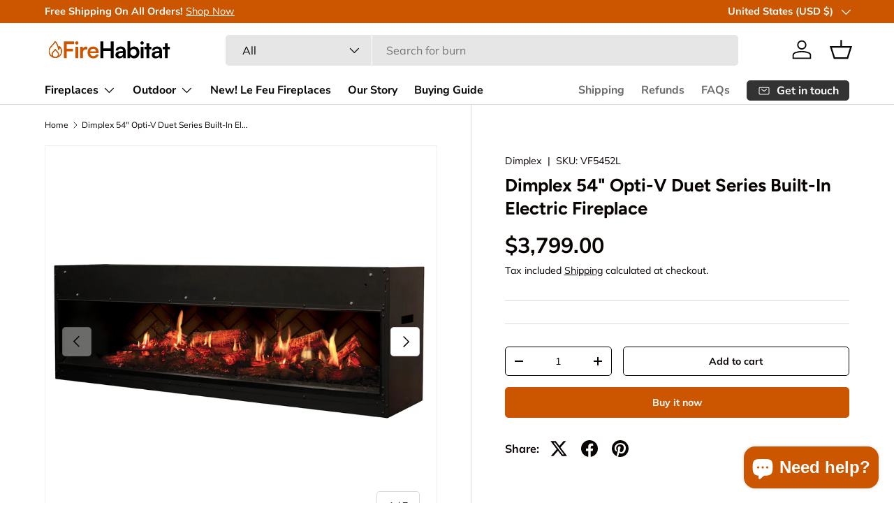

--- FILE ---
content_type: text/html; charset=utf-8
request_url: https://firehabitat.com/products/dimplex-54-opti-v-duet-series-built-in-electric-fireplace
body_size: 35993
content:
<!doctype html>
<html class="no-js" lang="en" dir="ltr">
<head><meta charset="utf-8">
<meta name="viewport" content="width=device-width,initial-scale=1">
<title>Dimplex 54&quot; Opti-V Duet Series Built-In Electric Fireplace &ndash; Fire Habitat</title><link rel="canonical" href="https://firehabitat.com/products/dimplex-54-opti-v-duet-series-built-in-electric-fireplace"><link rel="icon" href="//firehabitat.com/cdn/shop/files/fire_icon_808d73b4-883f-48f5-8555-a07198b199e1.png?crop=center&height=48&v=1719727355&width=48" type="image/png">
  <link rel="apple-touch-icon" href="//firehabitat.com/cdn/shop/files/fire_icon_808d73b4-883f-48f5-8555-a07198b199e1.png?crop=center&height=180&v=1719727355&width=180"><meta name="description" content="Dimplex Opti-V™ Duet uses unprecedented technology to render flames and sparks for a virtual fireplace experience like no other. The unique and patent protected design combines ultra realistic flickering flames with three dimensional LED logs that sporadically spark and crackle! The perfect blend of magic and realism -"><meta property="og:site_name" content="Fire Habitat">
<meta property="og:url" content="https://firehabitat.com/products/dimplex-54-opti-v-duet-series-built-in-electric-fireplace">
<meta property="og:title" content="Dimplex 54&quot; Opti-V Duet Series Built-In Electric Fireplace">
<meta property="og:type" content="product">
<meta property="og:description" content="Dimplex Opti-V™ Duet uses unprecedented technology to render flames and sparks for a virtual fireplace experience like no other. The unique and patent protected design combines ultra realistic flickering flames with three dimensional LED logs that sporadically spark and crackle! The perfect blend of magic and realism -"><meta property="og:image" content="http://firehabitat.com/cdn/shop/products/Duet_Angle_1280.jpg?crop=center&height=1200&v=1705773643&width=1200">
  <meta property="og:image:secure_url" content="https://firehabitat.com/cdn/shop/products/Duet_Angle_1280.jpg?crop=center&height=1200&v=1705773643&width=1200">
  <meta property="og:image:width" content="1280">
  <meta property="og:image:height" content="1280"><meta property="og:price:amount" content="3,799.00">
  <meta property="og:price:currency" content="USD"><meta name="twitter:card" content="summary_large_image">
<meta name="twitter:title" content="Dimplex 54&quot; Opti-V Duet Series Built-In Electric Fireplace">
<meta name="twitter:description" content="Dimplex Opti-V™ Duet uses unprecedented technology to render flames and sparks for a virtual fireplace experience like no other. The unique and patent protected design combines ultra realistic flickering flames with three dimensional LED logs that sporadically spark and crackle! The perfect blend of magic and realism -">
<link rel="preload" href="//firehabitat.com/cdn/shop/t/2/assets/main.css?v=27158137637402045581705732218" as="style"><style data-shopify>
@font-face {
  font-family: Muli;
  font-weight: 400;
  font-style: normal;
  font-display: swap;
  src: url("//firehabitat.com/cdn/fonts/muli/muli_n4.e949947cfff05efcc994b2e2db40359a04fa9a92.woff2") format("woff2"),
       url("//firehabitat.com/cdn/fonts/muli/muli_n4.35355e4a0c27c9bc94d9af3f9bcb586d8229277a.woff") format("woff");
}
@font-face {
  font-family: Muli;
  font-weight: 700;
  font-style: normal;
  font-display: swap;
  src: url("//firehabitat.com/cdn/fonts/muli/muli_n7.c8c44d0404947d89610714223e630c4cbe005587.woff2") format("woff2"),
       url("//firehabitat.com/cdn/fonts/muli/muli_n7.4cbcffea6175d46b4d67e9408244a5b38c2ac568.woff") format("woff");
}
@font-face {
  font-family: Muli;
  font-weight: 400;
  font-style: italic;
  font-display: swap;
  src: url("//firehabitat.com/cdn/fonts/muli/muli_i4.c0a1ea800bab5884ab82e4eb25a6bd25121bd08c.woff2") format("woff2"),
       url("//firehabitat.com/cdn/fonts/muli/muli_i4.a6c39b1b31d876de7f99b3646461aa87120de6ed.woff") format("woff");
}
@font-face {
  font-family: Muli;
  font-weight: 700;
  font-style: italic;
  font-display: swap;
  src: url("//firehabitat.com/cdn/fonts/muli/muli_i7.34eedbf231efa20bd065d55f6f71485730632c7b.woff2") format("woff2"),
       url("//firehabitat.com/cdn/fonts/muli/muli_i7.2b4df846821493e68344d0b0212997d071bf38b7.woff") format("woff");
}
@font-face {
  font-family: Figtree;
  font-weight: 700;
  font-style: normal;
  font-display: swap;
  src: url("//firehabitat.com/cdn/fonts/figtree/figtree_n7.2fd9bfe01586148e644724096c9d75e8c7a90e55.woff2") format("woff2"),
       url("//firehabitat.com/cdn/fonts/figtree/figtree_n7.ea05de92d862f9594794ab281c4c3a67501ef5fc.woff") format("woff");
}
@font-face {
  font-family: "Nunito Sans";
  font-weight: 700;
  font-style: normal;
  font-display: swap;
  src: url("//firehabitat.com/cdn/fonts/nunito_sans/nunitosans_n7.25d963ed46da26098ebeab731e90d8802d989fa5.woff2") format("woff2"),
       url("//firehabitat.com/cdn/fonts/nunito_sans/nunitosans_n7.d32e3219b3d2ec82285d3027bd673efc61a996c8.woff") format("woff");
}
:root {
      --bg-color: 255 255 255 / 1.0;
      --bg-color-og: 255 255 255 / 1.0;
      --heading-color: 9 3 2;
      --text-color: 9 3 2;
      --text-color-og: 9 3 2;
      --scrollbar-color: 9 3 2;
      --link-color: 9 3 2;
      --link-color-og: 9 3 2;
      --star-color: 103 170 249;--swatch-border-color-default: 206 205 204;
        --swatch-border-color-active: 132 129 129;
        --swatch-card-size: 24px;
        --swatch-variant-picker-size: 64px;--color-scheme-1-bg: 242 242 242 / 1.0;
      --color-scheme-1-grad: ;
      --color-scheme-1-heading: 9 3 2;
      --color-scheme-1-text: 9 3 2;
      --color-scheme-1-btn-bg: 204 85 0;
      --color-scheme-1-btn-text: 255 255 255;
      --color-scheme-1-btn-bg-hover: 218 119 47;--color-scheme-2-bg: 73 93 99 / 1.0;
      --color-scheme-2-grad: ;
      --color-scheme-2-heading: 255 255 255;
      --color-scheme-2-text: 255 255 255;
      --color-scheme-2-btn-bg: 204 85 0;
      --color-scheme-2-btn-text: 9 3 2;
      --color-scheme-2-btn-bg-hover: 190 79 0;--color-scheme-3-bg: 250 200 205 / 1.0;
      --color-scheme-3-grad: ;
      --color-scheme-3-heading: 9 3 2;
      --color-scheme-3-text: 9 3 2;
      --color-scheme-3-btn-bg: 9 3 2;
      --color-scheme-3-btn-text: 255 255 255;
      --color-scheme-3-btn-bg-hover: 54 48 47;

      --drawer-bg-color: 255 255 255 / 1.0;
      --drawer-text-color: 9 3 2;

      --panel-bg-color: 242 242 242 / 1.0;
      --panel-heading-color: 9 3 2;
      --panel-text-color: 9 3 2;

      --in-stock-text-color: 44 126 63;
      --low-stock-text-color: 210 134 26;
      --very-low-stock-text-color: 180 12 28;
      --no-stock-text-color: 119 119 119;
      --no-stock-backordered-text-color: 119 119 119;

      --error-bg-color: 252 237 238;
      --error-text-color: 180 12 28;
      --success-bg-color: 232 246 234;
      --success-text-color: 44 126 63;
      --info-bg-color: 228 237 250;
      --info-text-color: 26 102 210;

      --heading-font-family: Figtree, sans-serif;
      --heading-font-style: normal;
      --heading-font-weight: 700;
      --heading-scale-start: 6;

      --navigation-font-family: "Nunito Sans", sans-serif;
      --navigation-font-style: normal;
      --navigation-font-weight: 700;--heading-text-transform: none;
--subheading-text-transform: none;
      --body-font-family: Muli, sans-serif;
      --body-font-style: normal;
      --body-font-weight: 400;
      --body-font-size: 16;

      --section-gap: 64;
      --heading-gap: calc(8 * var(--space-unit));--grid-column-gap: 20px;--btn-bg-color: 204 85 0;
      --btn-bg-hover-color: 218 119 47;
      --btn-text-color: 255 255 255;
      --btn-bg-color-og: 204 85 0;
      --btn-text-color-og: 255 255 255;
      --btn-alt-bg-color: 255 255 255;
      --btn-alt-bg-alpha: 1.0;
      --btn-alt-text-color: 9 3 2;
      --btn-border-width: 1px;
      --btn-padding-y: 12px;

      
      --btn-border-radius: 5px;
      

      --btn-lg-border-radius: 50%;
      --btn-icon-border-radius: 50%;
      --input-with-btn-inner-radius: var(--btn-border-radius);

      --input-bg-color: 255 255 255 / 1.0;
      --input-text-color: 9 3 2;
      --input-border-width: 1px;
      --input-border-radius: 4px;
      --textarea-border-radius: 4px;
      --input-border-radius: 5px;
      --input-bg-color-diff-3: #f7f7f7;
      --input-bg-color-diff-6: #f0f0f0;

      --modal-border-radius: 4px;
      --modal-overlay-color: 0 0 0;
      --modal-overlay-opacity: 0.4;
      --drawer-border-radius: 4px;
      --overlay-border-radius: 4px;--custom-label-bg-color: 35 2 46;
      --custom-label-text-color: 255 255 255;--sale-label-bg-color: 247 23 53;
      --sale-label-text-color: 255 255 255;--sold-out-label-bg-color: 73 93 99;
      --sold-out-label-text-color: 255 255 255;--new-label-bg-color: 250 200 205;
      --new-label-text-color: 9 3 2;--preorder-label-bg-color: 103 170 249;
      --preorder-label-text-color: 255 255 255;

      --page-width: 1590px;
      --gutter-sm: 20px;
      --gutter-md: 32px;
      --gutter-lg: 64px;

      --payment-terms-bg-color: #ffffff;

      --coll-card-bg-color: #f7f7f7;
      --coll-card-border-color: rgba(0,0,0,0);
        
          --aos-animate-duration: 0.6s;
        

        
          --aos-min-width: 0;
        
      

      --reading-width: 48em;
    }

    @media (max-width: 769px) {
      :root {
        --reading-width: 36em;
      }
    }
  </style><link rel="stylesheet" href="//firehabitat.com/cdn/shop/t/2/assets/main.css?v=27158137637402045581705732218">
  <script src="//firehabitat.com/cdn/shop/t/2/assets/main.js?v=47275864244975482431705732218" defer="defer"></script><link rel="preload" href="//firehabitat.com/cdn/fonts/muli/muli_n4.e949947cfff05efcc994b2e2db40359a04fa9a92.woff2" as="font" type="font/woff2" crossorigin fetchpriority="high"><link rel="preload" href="//firehabitat.com/cdn/fonts/figtree/figtree_n7.2fd9bfe01586148e644724096c9d75e8c7a90e55.woff2" as="font" type="font/woff2" crossorigin fetchpriority="high"><script>window.performance && window.performance.mark && window.performance.mark('shopify.content_for_header.start');</script><meta name="google-site-verification" content="PXTKNBsCS0KrqsPJBDJwu0BaDl8WysoyMfvMq2YLGKc">
<meta id="shopify-digital-wallet" name="shopify-digital-wallet" content="/57857540183/digital_wallets/dialog">
<link rel="alternate" type="application/json+oembed" href="https://firehabitat.com/products/dimplex-54-opti-v-duet-series-built-in-electric-fireplace.oembed">
<script async="async" src="/checkouts/internal/preloads.js?locale=en-US"></script>
<script id="shopify-features" type="application/json">{"accessToken":"ea4b0347b9f7480afd69b9230cce5676","betas":["rich-media-storefront-analytics"],"domain":"firehabitat.com","predictiveSearch":true,"shopId":57857540183,"locale":"en"}</script>
<script>var Shopify = Shopify || {};
Shopify.shop = "cb356d-3.myshopify.com";
Shopify.locale = "en";
Shopify.currency = {"active":"USD","rate":"1.0"};
Shopify.country = "US";
Shopify.theme = {"name":"Fire Habitat","id":125606264919,"schema_name":"Enterprise","schema_version":"1.4.1","theme_store_id":null,"role":"main"};
Shopify.theme.handle = "null";
Shopify.theme.style = {"id":null,"handle":null};
Shopify.cdnHost = "firehabitat.com/cdn";
Shopify.routes = Shopify.routes || {};
Shopify.routes.root = "/";</script>
<script type="module">!function(o){(o.Shopify=o.Shopify||{}).modules=!0}(window);</script>
<script>!function(o){function n(){var o=[];function n(){o.push(Array.prototype.slice.apply(arguments))}return n.q=o,n}var t=o.Shopify=o.Shopify||{};t.loadFeatures=n(),t.autoloadFeatures=n()}(window);</script>
<script id="shop-js-analytics" type="application/json">{"pageType":"product"}</script>
<script defer="defer" async type="module" src="//firehabitat.com/cdn/shopifycloud/shop-js/modules/v2/client.init-shop-cart-sync_Bc8-qrdt.en.esm.js"></script>
<script defer="defer" async type="module" src="//firehabitat.com/cdn/shopifycloud/shop-js/modules/v2/chunk.common_CmNk3qlo.esm.js"></script>
<script type="module">
  await import("//firehabitat.com/cdn/shopifycloud/shop-js/modules/v2/client.init-shop-cart-sync_Bc8-qrdt.en.esm.js");
await import("//firehabitat.com/cdn/shopifycloud/shop-js/modules/v2/chunk.common_CmNk3qlo.esm.js");

  window.Shopify.SignInWithShop?.initShopCartSync?.({"fedCMEnabled":true,"windoidEnabled":true});

</script>
<script id="__st">var __st={"a":57857540183,"offset":-21600,"reqid":"8eb63513-2f7a-4498-ae66-c6aa1732e756-1762430107","pageurl":"firehabitat.com\/products\/dimplex-54-opti-v-duet-series-built-in-electric-fireplace","u":"9bc47eb729d0","p":"product","rtyp":"product","rid":6982786809943};</script>
<script>window.ShopifyPaypalV4VisibilityTracking = true;</script>
<script id="captcha-bootstrap">!function(){'use strict';const t='contact',e='account',n='new_comment',o=[[t,t],['blogs',n],['comments',n],[t,'customer']],c=[[e,'customer_login'],[e,'guest_login'],[e,'recover_customer_password'],[e,'create_customer']],r=t=>t.map((([t,e])=>`form[action*='/${t}']:not([data-nocaptcha='true']) input[name='form_type'][value='${e}']`)).join(','),a=t=>()=>t?[...document.querySelectorAll(t)].map((t=>t.form)):[];function s(){const t=[...o],e=r(t);return a(e)}const i='password',u='form_key',d=['recaptcha-v3-token','g-recaptcha-response','h-captcha-response',i],f=()=>{try{return window.sessionStorage}catch{return}},m='__shopify_v',_=t=>t.elements[u];function p(t,e,n=!1){try{const o=window.sessionStorage,c=JSON.parse(o.getItem(e)),{data:r}=function(t){const{data:e,action:n}=t;return t[m]||n?{data:e,action:n}:{data:t,action:n}}(c);for(const[e,n]of Object.entries(r))t.elements[e]&&(t.elements[e].value=n);n&&o.removeItem(e)}catch(o){console.error('form repopulation failed',{error:o})}}const l='form_type',E='cptcha';function T(t){t.dataset[E]=!0}const w=window,h=w.document,L='Shopify',v='ce_forms',y='captcha';let A=!1;((t,e)=>{const n=(g='f06e6c50-85a8-45c8-87d0-21a2b65856fe',I='https://cdn.shopify.com/shopifycloud/storefront-forms-hcaptcha/ce_storefront_forms_captcha_hcaptcha.v1.5.2.iife.js',D={infoText:'Protected by hCaptcha',privacyText:'Privacy',termsText:'Terms'},(t,e,n)=>{const o=w[L][v],c=o.bindForm;if(c)return c(t,g,e,D).then(n);var r;o.q.push([[t,g,e,D],n]),r=I,A||(h.body.append(Object.assign(h.createElement('script'),{id:'captcha-provider',async:!0,src:r})),A=!0)});var g,I,D;w[L]=w[L]||{},w[L][v]=w[L][v]||{},w[L][v].q=[],w[L][y]=w[L][y]||{},w[L][y].protect=function(t,e){n(t,void 0,e),T(t)},Object.freeze(w[L][y]),function(t,e,n,w,h,L){const[v,y,A,g]=function(t,e,n){const i=e?o:[],u=t?c:[],d=[...i,...u],f=r(d),m=r(i),_=r(d.filter((([t,e])=>n.includes(e))));return[a(f),a(m),a(_),s()]}(w,h,L),I=t=>{const e=t.target;return e instanceof HTMLFormElement?e:e&&e.form},D=t=>v().includes(t);t.addEventListener('submit',(t=>{const e=I(t);if(!e)return;const n=D(e)&&!e.dataset.hcaptchaBound&&!e.dataset.recaptchaBound,o=_(e),c=g().includes(e)&&(!o||!o.value);(n||c)&&t.preventDefault(),c&&!n&&(function(t){try{if(!f())return;!function(t){const e=f();if(!e)return;const n=_(t);if(!n)return;const o=n.value;o&&e.removeItem(o)}(t);const e=Array.from(Array(32),(()=>Math.random().toString(36)[2])).join('');!function(t,e){_(t)||t.append(Object.assign(document.createElement('input'),{type:'hidden',name:u})),t.elements[u].value=e}(t,e),function(t,e){const n=f();if(!n)return;const o=[...t.querySelectorAll(`input[type='${i}']`)].map((({name:t})=>t)),c=[...d,...o],r={};for(const[a,s]of new FormData(t).entries())c.includes(a)||(r[a]=s);n.setItem(e,JSON.stringify({[m]:1,action:t.action,data:r}))}(t,e)}catch(e){console.error('failed to persist form',e)}}(e),e.submit())}));const S=(t,e)=>{t&&!t.dataset[E]&&(n(t,e.some((e=>e===t))),T(t))};for(const o of['focusin','change'])t.addEventListener(o,(t=>{const e=I(t);D(e)&&S(e,y())}));const B=e.get('form_key'),M=e.get(l),P=B&&M;t.addEventListener('DOMContentLoaded',(()=>{const t=y();if(P)for(const e of t)e.elements[l].value===M&&p(e,B);[...new Set([...A(),...v().filter((t=>'true'===t.dataset.shopifyCaptcha))])].forEach((e=>S(e,t)))}))}(h,new URLSearchParams(w.location.search),n,t,e,['guest_login'])})(!0,!0)}();</script>
<script integrity="sha256-52AcMU7V7pcBOXWImdc/TAGTFKeNjmkeM1Pvks/DTgc=" data-source-attribution="shopify.loadfeatures" defer="defer" src="//firehabitat.com/cdn/shopifycloud/storefront/assets/storefront/load_feature-81c60534.js" crossorigin="anonymous"></script>
<script data-source-attribution="shopify.dynamic_checkout.dynamic.init">var Shopify=Shopify||{};Shopify.PaymentButton=Shopify.PaymentButton||{isStorefrontPortableWallets:!0,init:function(){window.Shopify.PaymentButton.init=function(){};var t=document.createElement("script");t.src="https://firehabitat.com/cdn/shopifycloud/portable-wallets/latest/portable-wallets.en.js",t.type="module",document.head.appendChild(t)}};
</script>
<script data-source-attribution="shopify.dynamic_checkout.buyer_consent">
  function portableWalletsHideBuyerConsent(e){var t=document.getElementById("shopify-buyer-consent"),n=document.getElementById("shopify-subscription-policy-button");t&&n&&(t.classList.add("hidden"),t.setAttribute("aria-hidden","true"),n.removeEventListener("click",e))}function portableWalletsShowBuyerConsent(e){var t=document.getElementById("shopify-buyer-consent"),n=document.getElementById("shopify-subscription-policy-button");t&&n&&(t.classList.remove("hidden"),t.removeAttribute("aria-hidden"),n.addEventListener("click",e))}window.Shopify?.PaymentButton&&(window.Shopify.PaymentButton.hideBuyerConsent=portableWalletsHideBuyerConsent,window.Shopify.PaymentButton.showBuyerConsent=portableWalletsShowBuyerConsent);
</script>
<script>
  function portableWalletsCleanup(e){e&&e.src&&console.error("Failed to load portable wallets script "+e.src);var t=document.querySelectorAll("shopify-accelerated-checkout .shopify-payment-button__skeleton, shopify-accelerated-checkout-cart .wallet-cart-button__skeleton"),e=document.getElementById("shopify-buyer-consent");for(let e=0;e<t.length;e++)t[e].remove();e&&e.remove()}function portableWalletsNotLoadedAsModule(e){e instanceof ErrorEvent&&"string"==typeof e.message&&e.message.includes("import.meta")&&"string"==typeof e.filename&&e.filename.includes("portable-wallets")&&(window.removeEventListener("error",portableWalletsNotLoadedAsModule),window.Shopify.PaymentButton.failedToLoad=e,"loading"===document.readyState?document.addEventListener("DOMContentLoaded",window.Shopify.PaymentButton.init):window.Shopify.PaymentButton.init())}window.addEventListener("error",portableWalletsNotLoadedAsModule);
</script>

<script type="module" src="https://firehabitat.com/cdn/shopifycloud/portable-wallets/latest/portable-wallets.en.js" onError="portableWalletsCleanup(this)" crossorigin="anonymous"></script>
<script nomodule>
  document.addEventListener("DOMContentLoaded", portableWalletsCleanup);
</script>

<link id="shopify-accelerated-checkout-styles" rel="stylesheet" media="screen" href="https://firehabitat.com/cdn/shopifycloud/portable-wallets/latest/accelerated-checkout-backwards-compat.css" crossorigin="anonymous">
<style id="shopify-accelerated-checkout-cart">
        #shopify-buyer-consent {
  margin-top: 1em;
  display: inline-block;
  width: 100%;
}

#shopify-buyer-consent.hidden {
  display: none;
}

#shopify-subscription-policy-button {
  background: none;
  border: none;
  padding: 0;
  text-decoration: underline;
  font-size: inherit;
  cursor: pointer;
}

#shopify-subscription-policy-button::before {
  box-shadow: none;
}

      </style>
<script id="sections-script" data-sections="header,footer" defer="defer" src="//firehabitat.com/cdn/shop/t/2/compiled_assets/scripts.js?325"></script>
<script>window.performance && window.performance.mark && window.performance.mark('shopify.content_for_header.end');</script>
<script src="//firehabitat.com/cdn/shop/t/2/assets/blur-messages.js?v=98620774460636405321705732216" defer="defer"></script>
    <script src="//firehabitat.com/cdn/shop/t/2/assets/animate-on-scroll.js?v=15249566486942820451705732216" defer="defer"></script>
    <link rel="stylesheet" href="//firehabitat.com/cdn/shop/t/2/assets/animate-on-scroll.css?v=116194678796051782541705732216">
  

  <script>document.documentElement.className = document.documentElement.className.replace('no-js', 'js');</script><!-- CC Custom Head Start --><!-- CC Custom Head End --><script type="text/javascript">
    (function(c,l,a,r,i,t,y){
        c[a]=c[a]||function(){(c[a].q=c[a].q||[]).push(arguments)};
        t=l.createElement(r);t.async=1;t.src="https://www.clarity.ms/tag/"+i;
        y=l.getElementsByTagName(r)[0];y.parentNode.insertBefore(t,y);
    })(window, document, "clarity", "script", "kpdqbki7v3");
</script>

 <script>(function(w,d,t,r,u){var f,n,i;w[u]=w[u]||[],f=function(){var o={ti:"187103377", enableAutoSpaTracking: true};o.q=w[u],w[u]=new UET(o),w[u].push("pageLoad")},n=d.createElement(t),n.src=r,n.async=1,n.onload=n.onreadystatechange=function(){var s=this.readyState;s&&s!=="loaded"&&s!=="complete"||(f(),n.onload=n.onreadystatechange=null)},i=d.getElementsByTagName(t)[0],i.parentNode.insertBefore(n,i)})(window,document,"script","//bat.bing.com/bat.js","uetq");</script>
<!-- start place for checkify storeScript -->
<script data-checkify-url='https://pay.checkify.pro' async='' src='https://pay.checkify.pro/static/js/shopify.js'></script>
<!-- end -->
<!-- BEGIN app block: shopify://apps/judge-me-reviews/blocks/judgeme_core/61ccd3b1-a9f2-4160-9fe9-4fec8413e5d8 --><!-- Start of Judge.me Core -->




<link rel="dns-prefetch" href="https://cdnwidget.judge.me">
<link rel="dns-prefetch" href="https://cdn.judge.me">
<link rel="dns-prefetch" href="https://cdn1.judge.me">
<link rel="dns-prefetch" href="https://api.judge.me">

<script data-cfasync='false' class='jdgm-settings-script'>window.jdgmSettings={"pagination":5,"disable_web_reviews":false,"badge_no_review_text":"No reviews","badge_n_reviews_text":"{{ n }} review/reviews","hide_badge_preview_if_no_reviews":true,"badge_hide_text":false,"enforce_center_preview_badge":false,"widget_title":"Customer Reviews","widget_open_form_text":"Write a review","widget_close_form_text":"Cancel review","widget_refresh_page_text":"Refresh page","widget_summary_text":"Based on {{ number_of_reviews }} review/reviews","widget_no_review_text":"Be the first to write a review","widget_name_field_text":"Name","widget_verified_name_field_text":"Verified Name (public)","widget_name_placeholder_text":"Enter your name (public)","widget_required_field_error_text":"This field is required.","widget_email_field_text":"Email","widget_verified_email_field_text":"Verified Email (private, can not be edited)","widget_email_placeholder_text":"Enter your email (private)","widget_email_field_error_text":"Please enter a valid email address.","widget_rating_field_text":"Rating","widget_review_title_field_text":"Review Title","widget_review_title_placeholder_text":"Give your review a title","widget_review_body_field_text":"Review","widget_review_body_placeholder_text":"Write your comments here","widget_pictures_field_text":"Picture/Video (optional)","widget_submit_review_text":"Submit Review","widget_submit_verified_review_text":"Submit Verified Review","widget_submit_success_msg_with_auto_publish":"Thank you! Please refresh the page in a few moments to see your review. You can remove or edit your review by logging into \u003ca href='https://judge.me/login' target='_blank' rel='nofollow noopener'\u003eJudge.me\u003c/a\u003e","widget_submit_success_msg_no_auto_publish":"Thank you! Your review will be published as soon as it is approved by the shop admin. You can remove or edit your review by logging into \u003ca href='https://judge.me/login' target='_blank' rel='nofollow noopener'\u003eJudge.me\u003c/a\u003e","widget_show_default_reviews_out_of_total_text":"Showing {{ n_reviews_shown }} out of {{ n_reviews }} reviews.","widget_show_all_link_text":"Show all","widget_show_less_link_text":"Show less","widget_author_said_text":"{{ reviewer_name }} said:","widget_days_text":"{{ n }} days ago","widget_weeks_text":"{{ n }} week/weeks ago","widget_months_text":"{{ n }} month/months ago","widget_years_text":"{{ n }} year/years ago","widget_yesterday_text":"Yesterday","widget_today_text":"Today","widget_replied_text":"\u003e\u003e {{ shop_name }} replied:","widget_read_more_text":"Read more","widget_rating_filter_see_all_text":"See all reviews","widget_sorting_most_recent_text":"Most Recent","widget_sorting_highest_rating_text":"Highest Rating","widget_sorting_lowest_rating_text":"Lowest Rating","widget_sorting_with_pictures_text":"Only Pictures","widget_sorting_most_helpful_text":"Most Helpful","widget_open_question_form_text":"Ask a question","widget_reviews_subtab_text":"Reviews","widget_questions_subtab_text":"Questions","widget_question_label_text":"Question","widget_answer_label_text":"Answer","widget_question_placeholder_text":"Write your question here","widget_submit_question_text":"Submit Question","widget_question_submit_success_text":"Thank you for your question! We will notify you once it gets answered.","verified_badge_text":"Verified","verified_badge_placement":"left-of-reviewer-name","widget_hide_border":false,"widget_social_share":false,"all_reviews_include_out_of_store_products":true,"all_reviews_out_of_store_text":"(out of store)","all_reviews_product_name_prefix_text":"about","enable_review_pictures":true,"widget_product_reviews_subtab_text":"Product Reviews","widget_shop_reviews_subtab_text":"Shop Reviews","widget_write_a_store_review_text":"Write a Store Review","widget_other_languages_heading":"Reviews in Other Languages","widget_sorting_pictures_first_text":"Pictures First","floating_tab_button_name":"★ Reviews","floating_tab_title":"Let customers speak for us","floating_tab_url":"","floating_tab_url_enabled":false,"all_reviews_text_badge_text":"Customers rate us {{ shop.metafields.judgeme.all_reviews_rating | round: 1 }}/5 based on {{ shop.metafields.judgeme.all_reviews_count }} reviews.","all_reviews_text_badge_text_branded_style":"{{ shop.metafields.judgeme.all_reviews_rating | round: 1 }} out of 5 stars based on {{ shop.metafields.judgeme.all_reviews_count }} reviews","all_reviews_text_badge_url":"","all_reviews_text_style":"branded","featured_carousel_title":"Let customers speak for us","featured_carousel_count_text":"from {{ n }} reviews","featured_carousel_url":"","verified_count_badge_style":"branded","verified_count_badge_url":"","picture_reminder_submit_button":"Upload Pictures","widget_sorting_videos_first_text":"Videos First","widget_review_pending_text":"Pending","remove_microdata_snippet":true,"preview_badge_no_question_text":"No questions","preview_badge_n_question_text":"{{ number_of_questions }} question/questions","widget_search_bar_placeholder":"Search reviews","widget_sorting_verified_only_text":"Verified only","featured_carousel_verified_badge_enable":true,"featured_carousel_more_reviews_button_text":"Read more reviews","featured_carousel_view_product_button_text":"View product","all_reviews_page_load_more_text":"Load More Reviews","widget_advanced_speed_features":5,"widget_public_name_text":"displayed publicly like","default_reviewer_name_has_non_latin":true,"widget_reviewer_anonymous":"Anonymous","medals_widget_title":"Judge.me Review Medals","widget_invalid_yt_video_url_error_text":"Not a YouTube video URL","widget_max_length_field_error_text":"Please enter no more than {0} characters.","widget_verified_by_shop_text":"Verified by Shop","widget_load_with_code_splitting":true,"widget_ugc_title":"Made by us, Shared by you","widget_ugc_subtitle":"Tag us to see your picture featured in our page","widget_ugc_primary_button_text":"Buy Now","widget_ugc_secondary_button_text":"Load More","widget_ugc_reviews_button_text":"View Reviews","widget_summary_average_rating_text":"{{ average_rating }} out of 5","widget_media_grid_title":"Customer photos \u0026 videos","widget_media_grid_see_more_text":"See more","widget_verified_by_judgeme_text":"Verified by Judge.me","widget_verified_by_judgeme_text_in_store_medals":"Verified by Judge.me","widget_media_field_exceed_quantity_message":"Sorry, we can only accept {{ max_media }} for one review.","widget_media_field_exceed_limit_message":"{{ file_name }} is too large, please select a {{ media_type }} less than {{ size_limit }}MB.","widget_review_submitted_text":"Review Submitted!","widget_question_submitted_text":"Question Submitted!","widget_close_form_text_question":"Cancel","widget_write_your_answer_here_text":"Write your answer here","widget_enabled_branded_link":true,"widget_show_collected_by_judgeme":true,"widget_collected_by_judgeme_text":"collected by Judge.me","widget_load_more_text":"Load More","widget_full_review_text":"Full Review","widget_read_more_reviews_text":"Read More Reviews","widget_read_questions_text":"Read Questions","widget_questions_and_answers_text":"Questions \u0026 Answers","widget_verified_by_text":"Verified by","widget_number_of_reviews_text":"{{ number_of_reviews }} reviews","widget_back_button_text":"Back","widget_next_button_text":"Next","widget_custom_forms_filter_button":"Filters","how_reviews_are_collected":"How reviews are collected?","widget_gdpr_statement":"How we use your data: We’ll only contact you about the review you left, and only if necessary. By submitting your review, you agree to Judge.me’s \u003ca href='https://judge.me/terms' target='_blank' rel='nofollow noopener'\u003eterms\u003c/a\u003e, \u003ca href='https://judge.me/privacy' target='_blank' rel='nofollow noopener'\u003eprivacy\u003c/a\u003e and \u003ca href='https://judge.me/content-policy' target='_blank' rel='nofollow noopener'\u003econtent\u003c/a\u003e policies.","review_snippet_widget_round_border_style":true,"review_snippet_widget_card_color":"#FFFFFF","review_snippet_widget_slider_arrows_background_color":"#FFFFFF","review_snippet_widget_slider_arrows_color":"#000000","review_snippet_widget_star_color":"#339999","platform":"shopify","branding_url":"https://app.judge.me/reviews","branding_text":"Powered by Judge.me","locale":"en","reply_name":"Fire Habitat","widget_version":"3.0","footer":true,"autopublish":true,"review_dates":true,"enable_custom_form":false,"enable_multi_locales_translations":false,"can_be_branded":false,"reply_name_text":"Fire Habitat"};</script> <style class='jdgm-settings-style'>.jdgm-xx{left:0}:root{--jdgm-primary-color: #399;--jdgm-secondary-color: rgba(51,153,153,0.1);--jdgm-star-color: #399;--jdgm-write-review-text-color: white;--jdgm-write-review-bg-color: #339999;--jdgm-paginate-color: #399;--jdgm-border-radius: 0;--jdgm-reviewer-name-color: #339999}.jdgm-histogram__bar-content{background-color:#399}.jdgm-rev[data-verified-buyer=true] .jdgm-rev__icon.jdgm-rev__icon:after,.jdgm-rev__buyer-badge.jdgm-rev__buyer-badge{color:white;background-color:#399}.jdgm-review-widget--small .jdgm-gallery.jdgm-gallery .jdgm-gallery__thumbnail-link:nth-child(8) .jdgm-gallery__thumbnail-wrapper.jdgm-gallery__thumbnail-wrapper:before{content:"See more"}@media only screen and (min-width: 768px){.jdgm-gallery.jdgm-gallery .jdgm-gallery__thumbnail-link:nth-child(8) .jdgm-gallery__thumbnail-wrapper.jdgm-gallery__thumbnail-wrapper:before{content:"See more"}}.jdgm-prev-badge[data-average-rating='0.00']{display:none !important}.jdgm-author-all-initials{display:none !important}.jdgm-author-last-initial{display:none !important}.jdgm-rev-widg__title{visibility:hidden}.jdgm-rev-widg__summary-text{visibility:hidden}.jdgm-prev-badge__text{visibility:hidden}.jdgm-rev__prod-link-prefix:before{content:'about'}.jdgm-rev__out-of-store-text:before{content:'(out of store)'}@media only screen and (min-width: 768px){.jdgm-rev__pics .jdgm-rev_all-rev-page-picture-separator,.jdgm-rev__pics .jdgm-rev__product-picture{display:none}}@media only screen and (max-width: 768px){.jdgm-rev__pics .jdgm-rev_all-rev-page-picture-separator,.jdgm-rev__pics .jdgm-rev__product-picture{display:none}}.jdgm-preview-badge[data-template="product"]{display:none !important}.jdgm-preview-badge[data-template="collection"]{display:none !important}.jdgm-preview-badge[data-template="index"]{display:none !important}.jdgm-review-widget[data-from-snippet="true"]{display:none !important}.jdgm-verified-count-badget[data-from-snippet="true"]{display:none !important}.jdgm-carousel-wrapper[data-from-snippet="true"]{display:none !important}.jdgm-all-reviews-text[data-from-snippet="true"]{display:none !important}.jdgm-medals-section[data-from-snippet="true"]{display:none !important}.jdgm-ugc-media-wrapper[data-from-snippet="true"]{display:none !important}.jdgm-review-snippet-widget .jdgm-rev-snippet-widget__cards-container .jdgm-rev-snippet-card{border-radius:8px;background:#fff}.jdgm-review-snippet-widget .jdgm-rev-snippet-widget__cards-container .jdgm-rev-snippet-card__rev-rating .jdgm-star{color:#399}.jdgm-review-snippet-widget .jdgm-rev-snippet-widget__prev-btn,.jdgm-review-snippet-widget .jdgm-rev-snippet-widget__next-btn{border-radius:50%;background:#fff}.jdgm-review-snippet-widget .jdgm-rev-snippet-widget__prev-btn>svg,.jdgm-review-snippet-widget .jdgm-rev-snippet-widget__next-btn>svg{fill:#000}.jdgm-full-rev-modal.rev-snippet-widget .jm-mfp-container .jm-mfp-content,.jdgm-full-rev-modal.rev-snippet-widget .jm-mfp-container .jdgm-full-rev__icon,.jdgm-full-rev-modal.rev-snippet-widget .jm-mfp-container .jdgm-full-rev__pic-img,.jdgm-full-rev-modal.rev-snippet-widget .jm-mfp-container .jdgm-full-rev__reply{border-radius:8px}.jdgm-full-rev-modal.rev-snippet-widget .jm-mfp-container .jdgm-full-rev[data-verified-buyer="true"] .jdgm-full-rev__icon::after{border-radius:8px}.jdgm-full-rev-modal.rev-snippet-widget .jm-mfp-container .jdgm-full-rev .jdgm-rev__buyer-badge{border-radius:calc( 8px / 2 )}.jdgm-full-rev-modal.rev-snippet-widget .jm-mfp-container .jdgm-full-rev .jdgm-full-rev__replier::before{content:'Fire Habitat'}.jdgm-full-rev-modal.rev-snippet-widget .jm-mfp-container .jdgm-full-rev .jdgm-full-rev__product-button{border-radius:calc( 8px * 6 )}
</style> <style class='jdgm-settings-style'></style>

  
  
  
  <style class='jdgm-miracle-styles'>
  @-webkit-keyframes jdgm-spin{0%{-webkit-transform:rotate(0deg);-ms-transform:rotate(0deg);transform:rotate(0deg)}100%{-webkit-transform:rotate(359deg);-ms-transform:rotate(359deg);transform:rotate(359deg)}}@keyframes jdgm-spin{0%{-webkit-transform:rotate(0deg);-ms-transform:rotate(0deg);transform:rotate(0deg)}100%{-webkit-transform:rotate(359deg);-ms-transform:rotate(359deg);transform:rotate(359deg)}}@font-face{font-family:'JudgemeStar';src:url("[data-uri]") format("woff");font-weight:normal;font-style:normal}.jdgm-star{font-family:'JudgemeStar';display:inline !important;text-decoration:none !important;padding:0 4px 0 0 !important;margin:0 !important;font-weight:bold;opacity:1;-webkit-font-smoothing:antialiased;-moz-osx-font-smoothing:grayscale}.jdgm-star:hover{opacity:1}.jdgm-star:last-of-type{padding:0 !important}.jdgm-star.jdgm--on:before{content:"\e000"}.jdgm-star.jdgm--off:before{content:"\e001"}.jdgm-star.jdgm--half:before{content:"\e002"}.jdgm-widget *{margin:0;line-height:1.4;-webkit-box-sizing:border-box;-moz-box-sizing:border-box;box-sizing:border-box;-webkit-overflow-scrolling:touch}.jdgm-hidden{display:none !important;visibility:hidden !important}.jdgm-temp-hidden{display:none}.jdgm-spinner{width:40px;height:40px;margin:auto;border-radius:50%;border-top:2px solid #eee;border-right:2px solid #eee;border-bottom:2px solid #eee;border-left:2px solid #ccc;-webkit-animation:jdgm-spin 0.8s infinite linear;animation:jdgm-spin 0.8s infinite linear}.jdgm-prev-badge{display:block !important}

</style>


  
  
   


<script data-cfasync='false' class='jdgm-script'>
!function(e){window.jdgm=window.jdgm||{},jdgm.CDN_HOST="https://cdnwidget.judge.me/",jdgm.API_HOST="https://api.judge.me/",jdgm.CDN_BASE_URL="https://cdn.shopify.com/extensions/019a4fc2-f9d2-78ba-b78e-e7bd38e38a3d/judgeme-extensions-186/assets/",
jdgm.docReady=function(d){(e.attachEvent?"complete"===e.readyState:"loading"!==e.readyState)?
setTimeout(d,0):e.addEventListener("DOMContentLoaded",d)},jdgm.loadCSS=function(d,t,o,a){
!o&&jdgm.loadCSS.requestedUrls.indexOf(d)>=0||(jdgm.loadCSS.requestedUrls.push(d),
(a=e.createElement("link")).rel="stylesheet",a.class="jdgm-stylesheet",a.media="nope!",
a.href=d,a.onload=function(){this.media="all",t&&setTimeout(t)},e.body.appendChild(a))},
jdgm.loadCSS.requestedUrls=[],jdgm.loadJS=function(e,d){var t=new XMLHttpRequest;
t.onreadystatechange=function(){4===t.readyState&&(Function(t.response)(),d&&d(t.response))},
t.open("GET",e),t.send()},jdgm.docReady((function(){(window.jdgmLoadCSS||e.querySelectorAll(
".jdgm-widget, .jdgm-all-reviews-page").length>0)&&(jdgmSettings.widget_load_with_code_splitting?
parseFloat(jdgmSettings.widget_version)>=3?jdgm.loadCSS(jdgm.CDN_HOST+"widget_v3/base.css"):
jdgm.loadCSS(jdgm.CDN_HOST+"widget/base.css"):jdgm.loadCSS(jdgm.CDN_HOST+"shopify_v2.css"),
jdgm.loadJS(jdgm.CDN_HOST+"loader.js"))}))}(document);
</script>
<noscript><link rel="stylesheet" type="text/css" media="all" href="https://cdnwidget.judge.me/shopify_v2.css"></noscript>

<!-- BEGIN app snippet: theme_fix_tags --><script>
  (function() {
    var jdgmThemeFixes = null;
    if (!jdgmThemeFixes) return;
    var thisThemeFix = jdgmThemeFixes[Shopify.theme.id];
    if (!thisThemeFix) return;

    if (thisThemeFix.html) {
      document.addEventListener("DOMContentLoaded", function() {
        var htmlDiv = document.createElement('div');
        htmlDiv.classList.add('jdgm-theme-fix-html');
        htmlDiv.innerHTML = thisThemeFix.html;
        document.body.append(htmlDiv);
      });
    };

    if (thisThemeFix.css) {
      var styleTag = document.createElement('style');
      styleTag.classList.add('jdgm-theme-fix-style');
      styleTag.innerHTML = thisThemeFix.css;
      document.head.append(styleTag);
    };

    if (thisThemeFix.js) {
      var scriptTag = document.createElement('script');
      scriptTag.classList.add('jdgm-theme-fix-script');
      scriptTag.innerHTML = thisThemeFix.js;
      document.head.append(scriptTag);
    };
  })();
</script>
<!-- END app snippet -->
<!-- End of Judge.me Core -->



<!-- END app block --><script src="https://cdn.shopify.com/extensions/019a4fc2-f9d2-78ba-b78e-e7bd38e38a3d/judgeme-extensions-186/assets/loader.js" type="text/javascript" defer="defer"></script>
<script src="https://cdn.shopify.com/extensions/7bc9bb47-adfa-4267-963e-cadee5096caf/inbox-1252/assets/inbox-chat-loader.js" type="text/javascript" defer="defer"></script>
<link href="https://monorail-edge.shopifysvc.com" rel="dns-prefetch">
<script>(function(){if ("sendBeacon" in navigator && "performance" in window) {try {var session_token_from_headers = performance.getEntriesByType('navigation')[0].serverTiming.find(x => x.name == '_s').description;} catch {var session_token_from_headers = undefined;}var session_cookie_matches = document.cookie.match(/_shopify_s=([^;]*)/);var session_token_from_cookie = session_cookie_matches && session_cookie_matches.length === 2 ? session_cookie_matches[1] : "";var session_token = session_token_from_headers || session_token_from_cookie || "";function handle_abandonment_event(e) {var entries = performance.getEntries().filter(function(entry) {return /monorail-edge.shopifysvc.com/.test(entry.name);});if (!window.abandonment_tracked && entries.length === 0) {window.abandonment_tracked = true;var currentMs = Date.now();var navigation_start = performance.timing.navigationStart;var payload = {shop_id: 57857540183,url: window.location.href,navigation_start,duration: currentMs - navigation_start,session_token,page_type: "product"};window.navigator.sendBeacon("https://monorail-edge.shopifysvc.com/v1/produce", JSON.stringify({schema_id: "online_store_buyer_site_abandonment/1.1",payload: payload,metadata: {event_created_at_ms: currentMs,event_sent_at_ms: currentMs}}));}}window.addEventListener('pagehide', handle_abandonment_event);}}());</script>
<script id="web-pixels-manager-setup">(function e(e,d,r,n,o){if(void 0===o&&(o={}),!Boolean(null===(a=null===(i=window.Shopify)||void 0===i?void 0:i.analytics)||void 0===a?void 0:a.replayQueue)){var i,a;window.Shopify=window.Shopify||{};var t=window.Shopify;t.analytics=t.analytics||{};var s=t.analytics;s.replayQueue=[],s.publish=function(e,d,r){return s.replayQueue.push([e,d,r]),!0};try{self.performance.mark("wpm:start")}catch(e){}var l=function(){var e={modern:/Edge?\/(1{2}[4-9]|1[2-9]\d|[2-9]\d{2}|\d{4,})\.\d+(\.\d+|)|Firefox\/(1{2}[4-9]|1[2-9]\d|[2-9]\d{2}|\d{4,})\.\d+(\.\d+|)|Chrom(ium|e)\/(9{2}|\d{3,})\.\d+(\.\d+|)|(Maci|X1{2}).+ Version\/(15\.\d+|(1[6-9]|[2-9]\d|\d{3,})\.\d+)([,.]\d+|)( \(\w+\)|)( Mobile\/\w+|) Safari\/|Chrome.+OPR\/(9{2}|\d{3,})\.\d+\.\d+|(CPU[ +]OS|iPhone[ +]OS|CPU[ +]iPhone|CPU IPhone OS|CPU iPad OS)[ +]+(15[._]\d+|(1[6-9]|[2-9]\d|\d{3,})[._]\d+)([._]\d+|)|Android:?[ /-](13[3-9]|1[4-9]\d|[2-9]\d{2}|\d{4,})(\.\d+|)(\.\d+|)|Android.+Firefox\/(13[5-9]|1[4-9]\d|[2-9]\d{2}|\d{4,})\.\d+(\.\d+|)|Android.+Chrom(ium|e)\/(13[3-9]|1[4-9]\d|[2-9]\d{2}|\d{4,})\.\d+(\.\d+|)|SamsungBrowser\/([2-9]\d|\d{3,})\.\d+/,legacy:/Edge?\/(1[6-9]|[2-9]\d|\d{3,})\.\d+(\.\d+|)|Firefox\/(5[4-9]|[6-9]\d|\d{3,})\.\d+(\.\d+|)|Chrom(ium|e)\/(5[1-9]|[6-9]\d|\d{3,})\.\d+(\.\d+|)([\d.]+$|.*Safari\/(?![\d.]+ Edge\/[\d.]+$))|(Maci|X1{2}).+ Version\/(10\.\d+|(1[1-9]|[2-9]\d|\d{3,})\.\d+)([,.]\d+|)( \(\w+\)|)( Mobile\/\w+|) Safari\/|Chrome.+OPR\/(3[89]|[4-9]\d|\d{3,})\.\d+\.\d+|(CPU[ +]OS|iPhone[ +]OS|CPU[ +]iPhone|CPU IPhone OS|CPU iPad OS)[ +]+(10[._]\d+|(1[1-9]|[2-9]\d|\d{3,})[._]\d+)([._]\d+|)|Android:?[ /-](13[3-9]|1[4-9]\d|[2-9]\d{2}|\d{4,})(\.\d+|)(\.\d+|)|Mobile Safari.+OPR\/([89]\d|\d{3,})\.\d+\.\d+|Android.+Firefox\/(13[5-9]|1[4-9]\d|[2-9]\d{2}|\d{4,})\.\d+(\.\d+|)|Android.+Chrom(ium|e)\/(13[3-9]|1[4-9]\d|[2-9]\d{2}|\d{4,})\.\d+(\.\d+|)|Android.+(UC? ?Browser|UCWEB|U3)[ /]?(15\.([5-9]|\d{2,})|(1[6-9]|[2-9]\d|\d{3,})\.\d+)\.\d+|SamsungBrowser\/(5\.\d+|([6-9]|\d{2,})\.\d+)|Android.+MQ{2}Browser\/(14(\.(9|\d{2,})|)|(1[5-9]|[2-9]\d|\d{3,})(\.\d+|))(\.\d+|)|K[Aa][Ii]OS\/(3\.\d+|([4-9]|\d{2,})\.\d+)(\.\d+|)/},d=e.modern,r=e.legacy,n=navigator.userAgent;return n.match(d)?"modern":n.match(r)?"legacy":"unknown"}(),u="modern"===l?"modern":"legacy",c=(null!=n?n:{modern:"",legacy:""})[u],f=function(e){return[e.baseUrl,"/wpm","/b",e.hashVersion,"modern"===e.buildTarget?"m":"l",".js"].join("")}({baseUrl:d,hashVersion:r,buildTarget:u}),m=function(e){var d=e.version,r=e.bundleTarget,n=e.surface,o=e.pageUrl,i=e.monorailEndpoint;return{emit:function(e){var a=e.status,t=e.errorMsg,s=(new Date).getTime(),l=JSON.stringify({metadata:{event_sent_at_ms:s},events:[{schema_id:"web_pixels_manager_load/3.1",payload:{version:d,bundle_target:r,page_url:o,status:a,surface:n,error_msg:t},metadata:{event_created_at_ms:s}}]});if(!i)return console&&console.warn&&console.warn("[Web Pixels Manager] No Monorail endpoint provided, skipping logging."),!1;try{return self.navigator.sendBeacon.bind(self.navigator)(i,l)}catch(e){}var u=new XMLHttpRequest;try{return u.open("POST",i,!0),u.setRequestHeader("Content-Type","text/plain"),u.send(l),!0}catch(e){return console&&console.warn&&console.warn("[Web Pixels Manager] Got an unhandled error while logging to Monorail."),!1}}}}({version:r,bundleTarget:l,surface:e.surface,pageUrl:self.location.href,monorailEndpoint:e.monorailEndpoint});try{o.browserTarget=l,function(e){var d=e.src,r=e.async,n=void 0===r||r,o=e.onload,i=e.onerror,a=e.sri,t=e.scriptDataAttributes,s=void 0===t?{}:t,l=document.createElement("script"),u=document.querySelector("head"),c=document.querySelector("body");if(l.async=n,l.src=d,a&&(l.integrity=a,l.crossOrigin="anonymous"),s)for(var f in s)if(Object.prototype.hasOwnProperty.call(s,f))try{l.dataset[f]=s[f]}catch(e){}if(o&&l.addEventListener("load",o),i&&l.addEventListener("error",i),u)u.appendChild(l);else{if(!c)throw new Error("Did not find a head or body element to append the script");c.appendChild(l)}}({src:f,async:!0,onload:function(){if(!function(){var e,d;return Boolean(null===(d=null===(e=window.Shopify)||void 0===e?void 0:e.analytics)||void 0===d?void 0:d.initialized)}()){var d=window.webPixelsManager.init(e)||void 0;if(d){var r=window.Shopify.analytics;r.replayQueue.forEach((function(e){var r=e[0],n=e[1],o=e[2];d.publishCustomEvent(r,n,o)})),r.replayQueue=[],r.publish=d.publishCustomEvent,r.visitor=d.visitor,r.initialized=!0}}},onerror:function(){return m.emit({status:"failed",errorMsg:"".concat(f," has failed to load")})},sri:function(e){var d=/^sha384-[A-Za-z0-9+/=]+$/;return"string"==typeof e&&d.test(e)}(c)?c:"",scriptDataAttributes:o}),m.emit({status:"loading"})}catch(e){m.emit({status:"failed",errorMsg:(null==e?void 0:e.message)||"Unknown error"})}}})({shopId: 57857540183,storefrontBaseUrl: "https://firehabitat.com",extensionsBaseUrl: "https://extensions.shopifycdn.com/cdn/shopifycloud/web-pixels-manager",monorailEndpoint: "https://monorail-edge.shopifysvc.com/unstable/produce_batch",surface: "storefront-renderer",enabledBetaFlags: ["2dca8a86"],webPixelsConfigList: [{"id":"783482967","configuration":"{\"webPixelName\":\"Judge.me\"}","eventPayloadVersion":"v1","runtimeContext":"STRICT","scriptVersion":"34ad157958823915625854214640f0bf","type":"APP","apiClientId":683015,"privacyPurposes":["ANALYTICS"],"dataSharingAdjustments":{"protectedCustomerApprovalScopes":["read_customer_email","read_customer_name","read_customer_personal_data","read_customer_phone"]}},{"id":"384565335","configuration":"{\"config\":\"{\\\"pixel_id\\\":\\\"G-3MPPLPMY4V\\\",\\\"target_country\\\":\\\"US\\\",\\\"gtag_events\\\":[{\\\"type\\\":\\\"begin_checkout\\\",\\\"action_label\\\":\\\"G-3MPPLPMY4V\\\"},{\\\"type\\\":\\\"search\\\",\\\"action_label\\\":\\\"G-3MPPLPMY4V\\\"},{\\\"type\\\":\\\"view_item\\\",\\\"action_label\\\":[\\\"G-3MPPLPMY4V\\\",\\\"MC-TY6S07QJFX\\\"]},{\\\"type\\\":\\\"purchase\\\",\\\"action_label\\\":[\\\"G-3MPPLPMY4V\\\",\\\"MC-TY6S07QJFX\\\"]},{\\\"type\\\":\\\"page_view\\\",\\\"action_label\\\":[\\\"G-3MPPLPMY4V\\\",\\\"MC-TY6S07QJFX\\\"]},{\\\"type\\\":\\\"add_payment_info\\\",\\\"action_label\\\":\\\"G-3MPPLPMY4V\\\"},{\\\"type\\\":\\\"add_to_cart\\\",\\\"action_label\\\":\\\"G-3MPPLPMY4V\\\"}],\\\"enable_monitoring_mode\\\":false}\"}","eventPayloadVersion":"v1","runtimeContext":"OPEN","scriptVersion":"b2a88bafab3e21179ed38636efcd8a93","type":"APP","apiClientId":1780363,"privacyPurposes":[],"dataSharingAdjustments":{"protectedCustomerApprovalScopes":["read_customer_address","read_customer_email","read_customer_name","read_customer_personal_data","read_customer_phone"]}},{"id":"292126807","configuration":"{\"tagID\":\"2612700910455\"}","eventPayloadVersion":"v1","runtimeContext":"STRICT","scriptVersion":"18031546ee651571ed29edbe71a3550b","type":"APP","apiClientId":3009811,"privacyPurposes":["ANALYTICS","MARKETING","SALE_OF_DATA"],"dataSharingAdjustments":{"protectedCustomerApprovalScopes":["read_customer_address","read_customer_email","read_customer_name","read_customer_personal_data","read_customer_phone"]}},{"id":"177995863","configuration":"{\"pixel_id\":\"438630538729795\",\"pixel_type\":\"facebook_pixel\",\"metaapp_system_user_token\":\"-\"}","eventPayloadVersion":"v1","runtimeContext":"OPEN","scriptVersion":"ca16bc87fe92b6042fbaa3acc2fbdaa6","type":"APP","apiClientId":2329312,"privacyPurposes":["ANALYTICS","MARKETING","SALE_OF_DATA"],"dataSharingAdjustments":{"protectedCustomerApprovalScopes":["read_customer_address","read_customer_email","read_customer_name","read_customer_personal_data","read_customer_phone"]}},{"id":"shopify-app-pixel","configuration":"{}","eventPayloadVersion":"v1","runtimeContext":"STRICT","scriptVersion":"0450","apiClientId":"shopify-pixel","type":"APP","privacyPurposes":["ANALYTICS","MARKETING"]},{"id":"shopify-custom-pixel","eventPayloadVersion":"v1","runtimeContext":"LAX","scriptVersion":"0450","apiClientId":"shopify-pixel","type":"CUSTOM","privacyPurposes":["ANALYTICS","MARKETING"]}],isMerchantRequest: false,initData: {"shop":{"name":"Fire Habitat","paymentSettings":{"currencyCode":"USD"},"myshopifyDomain":"cb356d-3.myshopify.com","countryCode":"US","storefrontUrl":"https:\/\/firehabitat.com"},"customer":null,"cart":null,"checkout":null,"productVariants":[{"price":{"amount":3799.0,"currencyCode":"USD"},"product":{"title":"Dimplex 54\" Opti-V Duet Series Built-In Electric Fireplace","vendor":"Dimplex","id":"6982786809943","untranslatedTitle":"Dimplex 54\" Opti-V Duet Series Built-In Electric Fireplace","url":"\/products\/dimplex-54-opti-v-duet-series-built-in-electric-fireplace","type":"Built-In"},"id":"40456906309719","image":{"src":"\/\/firehabitat.com\/cdn\/shop\/products\/Duet_Angle_1280.jpg?v=1705773643"},"sku":"VF5452L","title":"Default Title","untranslatedTitle":"Default Title"}],"purchasingCompany":null},},"https://firehabitat.com/cdn","5303c62bw494ab25dp0d72f2dcm48e21f5a",{"modern":"","legacy":""},{"shopId":"57857540183","storefrontBaseUrl":"https:\/\/firehabitat.com","extensionBaseUrl":"https:\/\/extensions.shopifycdn.com\/cdn\/shopifycloud\/web-pixels-manager","surface":"storefront-renderer","enabledBetaFlags":"[\"2dca8a86\"]","isMerchantRequest":"false","hashVersion":"5303c62bw494ab25dp0d72f2dcm48e21f5a","publish":"custom","events":"[[\"page_viewed\",{}],[\"product_viewed\",{\"productVariant\":{\"price\":{\"amount\":3799.0,\"currencyCode\":\"USD\"},\"product\":{\"title\":\"Dimplex 54\\\" Opti-V Duet Series Built-In Electric Fireplace\",\"vendor\":\"Dimplex\",\"id\":\"6982786809943\",\"untranslatedTitle\":\"Dimplex 54\\\" Opti-V Duet Series Built-In Electric Fireplace\",\"url\":\"\/products\/dimplex-54-opti-v-duet-series-built-in-electric-fireplace\",\"type\":\"Built-In\"},\"id\":\"40456906309719\",\"image\":{\"src\":\"\/\/firehabitat.com\/cdn\/shop\/products\/Duet_Angle_1280.jpg?v=1705773643\"},\"sku\":\"VF5452L\",\"title\":\"Default Title\",\"untranslatedTitle\":\"Default Title\"}}]]"});</script><script>
  window.ShopifyAnalytics = window.ShopifyAnalytics || {};
  window.ShopifyAnalytics.meta = window.ShopifyAnalytics.meta || {};
  window.ShopifyAnalytics.meta.currency = 'USD';
  var meta = {"product":{"id":6982786809943,"gid":"gid:\/\/shopify\/Product\/6982786809943","vendor":"Dimplex","type":"Built-In","variants":[{"id":40456906309719,"price":379900,"name":"Dimplex 54\" Opti-V Duet Series Built-In Electric Fireplace","public_title":null,"sku":"VF5452L"}],"remote":false},"page":{"pageType":"product","resourceType":"product","resourceId":6982786809943}};
  for (var attr in meta) {
    window.ShopifyAnalytics.meta[attr] = meta[attr];
  }
</script>
<script class="analytics">
  (function () {
    var customDocumentWrite = function(content) {
      var jquery = null;

      if (window.jQuery) {
        jquery = window.jQuery;
      } else if (window.Checkout && window.Checkout.$) {
        jquery = window.Checkout.$;
      }

      if (jquery) {
        jquery('body').append(content);
      }
    };

    var hasLoggedConversion = function(token) {
      if (token) {
        return document.cookie.indexOf('loggedConversion=' + token) !== -1;
      }
      return false;
    }

    var setCookieIfConversion = function(token) {
      if (token) {
        var twoMonthsFromNow = new Date(Date.now());
        twoMonthsFromNow.setMonth(twoMonthsFromNow.getMonth() + 2);

        document.cookie = 'loggedConversion=' + token + '; expires=' + twoMonthsFromNow;
      }
    }

    var trekkie = window.ShopifyAnalytics.lib = window.trekkie = window.trekkie || [];
    if (trekkie.integrations) {
      return;
    }
    trekkie.methods = [
      'identify',
      'page',
      'ready',
      'track',
      'trackForm',
      'trackLink'
    ];
    trekkie.factory = function(method) {
      return function() {
        var args = Array.prototype.slice.call(arguments);
        args.unshift(method);
        trekkie.push(args);
        return trekkie;
      };
    };
    for (var i = 0; i < trekkie.methods.length; i++) {
      var key = trekkie.methods[i];
      trekkie[key] = trekkie.factory(key);
    }
    trekkie.load = function(config) {
      trekkie.config = config || {};
      trekkie.config.initialDocumentCookie = document.cookie;
      var first = document.getElementsByTagName('script')[0];
      var script = document.createElement('script');
      script.type = 'text/javascript';
      script.onerror = function(e) {
        var scriptFallback = document.createElement('script');
        scriptFallback.type = 'text/javascript';
        scriptFallback.onerror = function(error) {
                var Monorail = {
      produce: function produce(monorailDomain, schemaId, payload) {
        var currentMs = new Date().getTime();
        var event = {
          schema_id: schemaId,
          payload: payload,
          metadata: {
            event_created_at_ms: currentMs,
            event_sent_at_ms: currentMs
          }
        };
        return Monorail.sendRequest("https://" + monorailDomain + "/v1/produce", JSON.stringify(event));
      },
      sendRequest: function sendRequest(endpointUrl, payload) {
        // Try the sendBeacon API
        if (window && window.navigator && typeof window.navigator.sendBeacon === 'function' && typeof window.Blob === 'function' && !Monorail.isIos12()) {
          var blobData = new window.Blob([payload], {
            type: 'text/plain'
          });

          if (window.navigator.sendBeacon(endpointUrl, blobData)) {
            return true;
          } // sendBeacon was not successful

        } // XHR beacon

        var xhr = new XMLHttpRequest();

        try {
          xhr.open('POST', endpointUrl);
          xhr.setRequestHeader('Content-Type', 'text/plain');
          xhr.send(payload);
        } catch (e) {
          console.log(e);
        }

        return false;
      },
      isIos12: function isIos12() {
        return window.navigator.userAgent.lastIndexOf('iPhone; CPU iPhone OS 12_') !== -1 || window.navigator.userAgent.lastIndexOf('iPad; CPU OS 12_') !== -1;
      }
    };
    Monorail.produce('monorail-edge.shopifysvc.com',
      'trekkie_storefront_load_errors/1.1',
      {shop_id: 57857540183,
      theme_id: 125606264919,
      app_name: "storefront",
      context_url: window.location.href,
      source_url: "//firehabitat.com/cdn/s/trekkie.storefront.5ad93876886aa0a32f5bade9f25632a26c6f183a.min.js"});

        };
        scriptFallback.async = true;
        scriptFallback.src = '//firehabitat.com/cdn/s/trekkie.storefront.5ad93876886aa0a32f5bade9f25632a26c6f183a.min.js';
        first.parentNode.insertBefore(scriptFallback, first);
      };
      script.async = true;
      script.src = '//firehabitat.com/cdn/s/trekkie.storefront.5ad93876886aa0a32f5bade9f25632a26c6f183a.min.js';
      first.parentNode.insertBefore(script, first);
    };
    trekkie.load(
      {"Trekkie":{"appName":"storefront","development":false,"defaultAttributes":{"shopId":57857540183,"isMerchantRequest":null,"themeId":125606264919,"themeCityHash":"13330021161621047815","contentLanguage":"en","currency":"USD","eventMetadataId":"f046f610-a787-4c02-86f0-b3b27106ff96"},"isServerSideCookieWritingEnabled":true,"monorailRegion":"shop_domain","enabledBetaFlags":["f0df213a"]},"Session Attribution":{},"S2S":{"facebookCapiEnabled":true,"source":"trekkie-storefront-renderer","apiClientId":580111}}
    );

    var loaded = false;
    trekkie.ready(function() {
      if (loaded) return;
      loaded = true;

      window.ShopifyAnalytics.lib = window.trekkie;

      var originalDocumentWrite = document.write;
      document.write = customDocumentWrite;
      try { window.ShopifyAnalytics.merchantGoogleAnalytics.call(this); } catch(error) {};
      document.write = originalDocumentWrite;

      window.ShopifyAnalytics.lib.page(null,{"pageType":"product","resourceType":"product","resourceId":6982786809943,"shopifyEmitted":true});

      var match = window.location.pathname.match(/checkouts\/(.+)\/(thank_you|post_purchase)/)
      var token = match? match[1]: undefined;
      if (!hasLoggedConversion(token)) {
        setCookieIfConversion(token);
        window.ShopifyAnalytics.lib.track("Viewed Product",{"currency":"USD","variantId":40456906309719,"productId":6982786809943,"productGid":"gid:\/\/shopify\/Product\/6982786809943","name":"Dimplex 54\" Opti-V Duet Series Built-In Electric Fireplace","price":"3799.00","sku":"VF5452L","brand":"Dimplex","variant":null,"category":"Built-In","nonInteraction":true,"remote":false},undefined,undefined,{"shopifyEmitted":true});
      window.ShopifyAnalytics.lib.track("monorail:\/\/trekkie_storefront_viewed_product\/1.1",{"currency":"USD","variantId":40456906309719,"productId":6982786809943,"productGid":"gid:\/\/shopify\/Product\/6982786809943","name":"Dimplex 54\" Opti-V Duet Series Built-In Electric Fireplace","price":"3799.00","sku":"VF5452L","brand":"Dimplex","variant":null,"category":"Built-In","nonInteraction":true,"remote":false,"referer":"https:\/\/firehabitat.com\/products\/dimplex-54-opti-v-duet-series-built-in-electric-fireplace"});
      }
    });


        var eventsListenerScript = document.createElement('script');
        eventsListenerScript.async = true;
        eventsListenerScript.src = "//firehabitat.com/cdn/shopifycloud/storefront/assets/shop_events_listener-3da45d37.js";
        document.getElementsByTagName('head')[0].appendChild(eventsListenerScript);

})();</script>
<script
  defer
  src="https://firehabitat.com/cdn/shopifycloud/perf-kit/shopify-perf-kit-2.1.2.min.js"
  data-application="storefront-renderer"
  data-shop-id="57857540183"
  data-render-region="gcp-us-central1"
  data-page-type="product"
  data-theme-instance-id="125606264919"
  data-theme-name="Enterprise"
  data-theme-version="1.4.1"
  data-monorail-region="shop_domain"
  data-resource-timing-sampling-rate="10"
  data-shs="true"
  data-shs-beacon="true"
  data-shs-export-with-fetch="true"
  data-shs-logs-sample-rate="1"
></script>
</head>

<body class="cc-animate-enabled">
  <a class="skip-link btn btn--primary visually-hidden" href="#main-content">Skip to content</a><!-- BEGIN sections: header-group -->
<div id="shopify-section-sections--15212826099799__announcement" class="shopify-section shopify-section-group-header-group cc-announcement">
<link href="//firehabitat.com/cdn/shop/t/2/assets/announcement.css?v=64767389152932430921705732216" rel="stylesheet" type="text/css" media="all" />
  <script src="//firehabitat.com/cdn/shop/t/2/assets/announcement.js?v=104149175048479582391705732216" defer="defer"></script><style data-shopify>.announcement {
      --announcement-text-color: 255 255 255;
      background-color: #cc5500;
    }</style><script src="//firehabitat.com/cdn/shop/t/2/assets/custom-select.js?v=58588404616066706311705732217" defer="defer"></script><announcement-bar class="announcement block text-body-small" data-slide-delay="7000">
    <div class="container">
      <div class="flex">
        <div class="announcement__col--left announcement__col--align-left"><div class="announcement__text flex items-center m-0" >
              <div class="rte"><p><strong>Free Shipping On All Orders!</strong> <a href="/collections/built-in-electric-fireplaces" title="Built-In Electric Fireplaces">Shop Now</a></p></div>
            </div></div>

        
          <div class="announcement__col--right hidden md:flex md:items-center"><div class="announcement__localization">
                <form method="post" action="/localization" id="nav-localization" accept-charset="UTF-8" class="form localization no-js-hidden" enctype="multipart/form-data"><input type="hidden" name="form_type" value="localization" /><input type="hidden" name="utf8" value="✓" /><input type="hidden" name="_method" value="put" /><input type="hidden" name="return_to" value="/products/dimplex-54-opti-v-duet-series-built-in-electric-fireplace" /><div class="localization__grid"><div class="localization__selector">
        <input type="hidden" name="country_code" value="US">
<country-selector><label class="label visually-hidden no-js-hidden" id="nav-localization-country-label">Country/Region</label><div class="custom-select relative w-full no-js-hidden"><button class="custom-select__btn input items-center" type="button"
            aria-expanded="false" aria-haspopup="listbox" aria-labelledby="nav-localization-country-label"
            >
      <span class="text-start">United States (USD&nbsp;$)</span>
      <svg width="20" height="20" viewBox="0 0 24 24" class="icon" role="presentation" focusable="false" aria-hidden="true">
        <path d="M20 8.5 12.5 16 5 8.5" stroke="currentColor" stroke-width="1.5" fill="none"/>
      </svg>
    </button>
    <ul class="custom-select__listbox absolute invisible" role="listbox" tabindex="-1"
        aria-hidden="true" hidden aria-activedescendant="nav-localization-country-opt-0"><li class="custom-select__option flex items-center js-option" id="nav-localization-country-opt-0" role="option"
            data-value="US"
            
             aria-selected="true">
          <span class="pointer-events-none">United States (USD&nbsp;$)</span>
        </li></ul>
  </div></country-selector></div></div><script>
      customElements.whenDefined('custom-select').then(() => {
        if (!customElements.get('country-selector')) {
          class CountrySelector extends customElements.get('custom-select') {
            constructor() {
              super();
              this.loaded = false;
            }

            async showListbox() {
              if (this.loaded) {
                super.showListbox();
                return;
              }

              this.button.classList.add('is-loading');
              this.button.setAttribute('aria-disabled', 'true');

              try {
                const response = await fetch('?section_id=country-selector');
                if (!response.ok) throw new Error(response.status);

                const tmpl = document.createElement('template');
                tmpl.innerHTML = await response.text();

                const el = tmpl.content.querySelector('.custom-select__listbox');
                this.listbox.innerHTML = el.innerHTML;

                this.options = this.querySelectorAll('.custom-select__option');
                this.loaded = true;
              } catch {
                this.listbox.innerHTML = '<li>Error fetching countries, please try again.</li>';
              } finally {
                super.showListbox();
                this.button.classList.remove('is-loading');
                this.button.setAttribute('aria-disabled', 'false');
              }
            }

            setButtonWidth() {
              return;
            }
          }

          customElements.define('country-selector', CountrySelector);
        }
      });
    </script><script>
    document.getElementById('nav-localization').addEventListener('change', (evt) => {
      const input = evt.target.previousElementSibling;
      if (input && input.tagName === 'INPUT') {
        input.value = evt.detail.selectedValue;
        evt.currentTarget.submit();
      }
    });
  </script></form>
              </div></div></div>
    </div>
  </announcement-bar>
</div><div id="shopify-section-sections--15212826099799__header" class="shopify-section shopify-section-group-header-group cc-header">
<style data-shopify>.header {
  --bg-color: 255 255 255 / 1.0;
  --text-color: 7 7 7;
  --nav-bg-color: 255 255 255;
  --nav-text-color: 7 7 7;
  --nav-child-bg-color:  255 255 255;
  --nav-child-text-color: 7 7 7;
  --header-accent-color: 119 119 119;
  --search-bg-color: #e6e6e6;
  
  
  }</style><store-header class="header bg-theme-bg text-theme-text has-motion"data-is-sticky="true"style="--header-transition-speed: 300ms">
  <header class="header__grid header__grid--left-logo container flex flex-wrap items-center">
    <div class="header__logo logo flex js-closes-menu"><a class="logo__link inline-block" href="/"><span class="flex" style="max-width: 300px;">
              <img src="//firehabitat.com/cdn/shop/files/Fire_Habitat_-_Logo.svg?v=1705778323&width=190"
           style="object-position: 50.0% 50.0%" loading="eager"
           width="190"
           height="40"
           alt="Fire Habitat">
            </span></a></div><link rel="stylesheet" href="//firehabitat.com/cdn/shop/t/2/assets/predictive-search.css?v=33632668381892787391705732218">
        <script src="//firehabitat.com/cdn/shop/t/2/assets/predictive-search.js?v=98056962779492199991705732219" defer="defer"></script>
        <script src="//firehabitat.com/cdn/shop/t/2/assets/tabs.js?v=135558236254064818051705732220" defer="defer"></script><div class="header__search relative js-closes-menu"><link rel="stylesheet" href="//firehabitat.com/cdn/shop/t/2/assets/search-suggestions.css?v=42785600753809748511705732219" media="print" onload="this.media='all'"><link href="//firehabitat.com/cdn/shop/t/2/assets/product-type-search.css?v=32465786266336344111705732219" rel="stylesheet" type="text/css" media="all" />
<predictive-search class="block" data-loading-text="Loading..."><form class="search relative search--speech search--product-types" role="search" action="/search" method="get">
    <label class="label visually-hidden" for="header-search">Search</label>
    <script src="//firehabitat.com/cdn/shop/t/2/assets/search-form.js?v=43677551656194261111705732219" defer="defer"></script>
    <search-form class="search__form block">
      <input type="hidden" name="type" value="product,page,article">
      <input type="hidden" name="options[prefix]" value="last">
      <input type="search"
             class="search__input w-full input js-search-input"
             id="header-search"
             name="q"
             placeholder="Search for fireplaces"
             
               data-placeholder-one="Search for fireplaces"
             
             
               data-placeholder-two="Search for burners"
             
             
               data-placeholder-three="Search for accessories"
             
             data-placeholder-prompts-mob="false"
             
               data-typing-speed="100"
               data-deleting-speed="60"
               data-delay-after-deleting="500"
               data-delay-before-first-delete="2000"
               data-delay-after-word-typed="2400"
             
             role="combobox"
               autocomplete="off"
               aria-autocomplete="list"
               aria-controls="predictive-search-results"
               aria-owns="predictive-search-results"
               aria-haspopup="listbox"
               aria-expanded="false"
               spellcheck="false">
<custom-select id="product_types" class="search__product-types absolute left-0 top-0 bottom-0 js-search-product-types"><label class="label visually-hidden no-js-hidden" id="product_types-label">Product type</label><div class="custom-select relative w-full no-js-hidden"><button class="custom-select__btn input items-center" type="button"
            aria-expanded="false" aria-haspopup="listbox" aria-labelledby="product_types-label"
            >
      <span class="text-start">All</span>
      <svg width="20" height="20" viewBox="0 0 24 24" class="icon" role="presentation" focusable="false" aria-hidden="true">
        <path d="M20 8.5 12.5 16 5 8.5" stroke="currentColor" stroke-width="1.5" fill="none"/>
      </svg>
    </button>
    <ul class="custom-select__listbox absolute invisible" role="listbox" tabindex="-1"
        aria-hidden="true" hidden><li class="custom-select__option js-option" id="product_types-opt-default" role="option" data-value="">
          <span class="pointer-events-none">All</span>
        </li><li class="custom-select__option flex items-center js-option" id="product_types-opt-0" role="option"
            data-value="2-3 Sided"
            
            >
          <span class="pointer-events-none">2-3 Sided</span>
        </li><li class="custom-select__option flex items-center js-option" id="product_types-opt-1" role="option"
            data-value="Accessory"
            
            >
          <span class="pointer-events-none">Accessory</span>
        </li><li class="custom-select__option flex items-center js-option" id="product_types-opt-2" role="option"
            data-value="Add-On"
            
            >
          <span class="pointer-events-none">Add-On</span>
        </li><li class="custom-select__option flex items-center js-option" id="product_types-opt-3" role="option"
            data-value="Built-In"
            
            >
          <span class="pointer-events-none">Built-In</span>
        </li><li class="custom-select__option flex items-center js-option" id="product_types-opt-4" role="option"
            data-value="Burners"
            
            >
          <span class="pointer-events-none">Burners</span>
        </li><li class="custom-select__option flex items-center js-option" id="product_types-opt-5" role="option"
            data-value="Ceiling"
            
            >
          <span class="pointer-events-none">Ceiling</span>
        </li><li class="custom-select__option flex items-center js-option" id="product_types-opt-6" role="option"
            data-value="Decorative Media"
            
            >
          <span class="pointer-events-none">Decorative Media</span>
        </li><li class="custom-select__option flex items-center js-option" id="product_types-opt-7" role="option"
            data-value="Electric Heaters"
            
            >
          <span class="pointer-events-none">Electric Heaters</span>
        </li><li class="custom-select__option flex items-center js-option" id="product_types-opt-8" role="option"
            data-value="Fire Pits"
            
            >
          <span class="pointer-events-none">Fire Pits</span>
        </li><li class="custom-select__option flex items-center js-option" id="product_types-opt-9" role="option"
            data-value="Free Standing"
            
            >
          <span class="pointer-events-none">Free Standing</span>
        </li><li class="custom-select__option flex items-center js-option" id="product_types-opt-10" role="option"
            data-value="Insert"
            
            >
          <span class="pointer-events-none">Insert</span>
        </li><li class="custom-select__option flex items-center js-option" id="product_types-opt-11" role="option"
            data-value="Log Sets"
            
            >
          <span class="pointer-events-none">Log Sets</span>
        </li><li class="custom-select__option flex items-center js-option" id="product_types-opt-12" role="option"
            data-value="Patio Heaters"
            
            >
          <span class="pointer-events-none">Patio Heaters</span>
        </li><li class="custom-select__option flex items-center js-option" id="product_types-opt-13" role="option"
            data-value="Wall-Mount"
            
            >
          <span class="pointer-events-none">Wall-Mount</span>
        </li></ul>
  </div></custom-select>
        <input type="hidden" id="product_type_input" name="filter.p.product_type"/><button type="button" class="search__reset text-current vertical-center absolute focus-inset js-search-reset" hidden>
        <span class="visually-hidden">Reset</span>
        <svg width="24" height="24" viewBox="0 0 24 24" stroke="currentColor" stroke-width="1.5" fill="none" fill-rule="evenodd" stroke-linejoin="round" aria-hidden="true" focusable="false" role="presentation" class="icon"><path d="M5 19 19 5M5 5l14 14"/></svg>
      </button><speech-search-button class="search__speech focus-inset right-0 hidden" tabindex="0" title="Search by voice"
          style="--speech-icon-color: #ff580d">
          <svg width="24" height="24" viewBox="0 0 24 24" aria-hidden="true" focusable="false" role="presentation" class="icon"><path fill="currentColor" d="M17.3 11c0 3-2.54 5.1-5.3 5.1S6.7 14 6.7 11H5c0 3.41 2.72 6.23 6 6.72V21h2v-3.28c3.28-.49 6-3.31 6-6.72m-8.2-6.1c0-.66.54-1.2 1.2-1.2.66 0 1.2.54 1.2 1.2l-.01 6.2c0 .66-.53 1.2-1.19 1.2-.66 0-1.2-.54-1.2-1.2M12 14a3 3 0 0 0 3-3V5a3 3 0 0 0-3-3 3 3 0 0 0-3 3v6a3 3 0 0 0 3 3Z"/></svg>
        </speech-search-button>

        <link href="//firehabitat.com/cdn/shop/t/2/assets/speech-search.css?v=47207760375520952331705732220" rel="stylesheet" type="text/css" media="all" />
        <script src="//firehabitat.com/cdn/shop/t/2/assets/speech-search.js?v=106462966657620737681705732220" defer="defer"></script></search-form><div class="js-search-results" tabindex="-1" data-predictive-search></div>
      <span class="js-search-status visually-hidden" role="status" aria-hidden="true"></span></form>
  <div class="overlay fixed top-0 right-0 bottom-0 left-0 js-search-overlay"></div></predictive-search>
      </div><div class="header__icons flex justify-end mis-auto js-closes-menu"><a class="header__icon text-current" href="https://shopify.com/57857540183/account?locale=en&region_country=US">
            <svg width="24" height="24" viewBox="0 0 24 24" fill="currentColor" aria-hidden="true" focusable="false" role="presentation" class="icon"><path d="M12 2a5 5 0 1 1 0 10 5 5 0 0 1 0-10zm0 1.429a3.571 3.571 0 1 0 0 7.142 3.571 3.571 0 0 0 0-7.142zm0 10c2.558 0 5.114.471 7.664 1.411A3.571 3.571 0 0 1 22 18.19v3.096c0 .394-.32.714-.714.714H2.714A.714.714 0 0 1 2 21.286V18.19c0-1.495.933-2.833 2.336-3.35 2.55-.94 5.106-1.411 7.664-1.411zm0 1.428c-2.387 0-4.775.44-7.17 1.324a2.143 2.143 0 0 0-1.401 2.01v2.38H20.57v-2.38c0-.898-.56-1.7-1.401-2.01-2.395-.885-4.783-1.324-7.17-1.324z"/></svg>
            <span class="visually-hidden">Log in</span>
          </a><a class="header__icon relative text-current" id="cart-icon" href="/cart" data-no-instant><svg width="21" height="19" viewBox="0 0 21 19" fill="currentColor" aria-hidden="true" focusable="false" role="presentation" class="icon"><path d="M10 6.25V.5h1.5v5.75H21l-3.818 12H3.818L0 6.25h10Zm-7.949 1.5 2.864 9h11.17l2.864-9H2.05h.001Z"/></svg><span class="visually-hidden">Basket</span><div id="cart-icon-bubble"></div>
      </a>
    </div><main-menu class="main-menu" data-menu-sensitivity="200">
        <details class="main-menu__disclosure has-motion" open>
          <summary class="main-menu__toggle md:hidden">
            <span class="main-menu__toggle-icon" aria-hidden="true"></span>
            <span class="visually-hidden">Menu</span>
          </summary>
          <div class="main-menu__content has-motion justify-between">
            <nav aria-label="Primary">
              <ul class="main-nav"><li><details class="js-mega-nav" >
                        <summary class="main-nav__item--toggle relative js-nav-hover js-toggle">
                          <a class="main-nav__item main-nav__item--primary main-nav__item-content" href="/collections">
                            Fireplaces<svg width="24" height="24" viewBox="0 0 24 24" aria-hidden="true" focusable="false" role="presentation" class="icon"><path d="M20 8.5 12.5 16 5 8.5" stroke="currentColor" stroke-width="1.5" fill="none"/></svg>
                          </a>
                        </summary><div class="main-nav__child mega-nav mega-nav--sidebar has-motion">
                          <div class="container">
                            <ul class="child-nav ">
                              <li class="md:hidden">
                                <button type="button" class="main-nav__item main-nav__item--back relative js-back">
                                  <div class="main-nav__item-content text-start">
                                    <svg width="24" height="24" viewBox="0 0 24 24" fill="currentColor" aria-hidden="true" focusable="false" role="presentation" class="icon"><path d="m6.797 11.625 8.03-8.03 1.06 1.06-6.97 6.97 6.97 6.97-1.06 1.06z"/></svg> Back</div>
                                </button>
                              </li>

                              <li class="md:hidden">
                                <a href="/collections" class="main-nav__item child-nav__item large-text main-nav__item-header">Fireplaces</a>
                              </li><li><nav-menu class="js-mega-nav">
                                      <details open>
                                        <summary class="child-nav__item--toggle main-nav__item--toggle relative js-no-toggle-md js-sidebar-hover is-visible">
                                          <div class="main-nav__item-content child-nav__collection-image w-full"><div class="main-nav__collection-image main-nav__collection-image--flex main-nav__collection-image--standard media relative">
                                                <img data-src="//firehabitat.com/cdn/shop/products/dimplex-dimplex-revillusion-30-built-in-electric-firebox-ul-listed-rbf30-22563438019_700x700_crop_center_9a1929c7-c8e9-4ff8-8f7b-3664791d5d64.jpg?v=1705773424&width=60"
           class="img-fit no-js-hidden" loading="lazy"
           width="60"
           height=""
           alt="Electric"><noscript>
      <img src="//firehabitat.com/cdn/shop/products/dimplex-dimplex-revillusion-30-built-in-electric-firebox-ul-listed-rbf30-22563438019_700x700_crop_center_9a1929c7-c8e9-4ff8-8f7b-3664791d5d64.jpg?v=1705773424&width=60"
           loading="lazy"
           class="img-fit" width="60"
           height=""
           alt="Electric">
    </noscript>
                                              </div><a class="child-nav__item main-nav__item main-nav__item-content" href="/collections/electric-fireplace-inserts" data-no-instant>Electric<svg width="24" height="24" viewBox="0 0 24 24" aria-hidden="true" focusable="false" role="presentation" class="icon"><path d="M20 8.5 12.5 16 5 8.5" stroke="currentColor" stroke-width="1.5" fill="none"/></svg>
                                            </a>
                                          </div>
                                        </summary>

                                        <div class="disclosure__panel has-motion"><ul class="main-nav__grandchild has-motion main-nav__grandchild-grid grid grid-cols-2 gap-theme md:grid md:nav-gap-x-8 md:nav-gap-y-4 md:nav-grid-cols-4" role="list" style="--badge-1-color:204 85 0;--badge-2-color:204 85 0;"><li><a class="grandchild-nav__item main-nav__item" href="/collections/built-in-electric-fireplaces"><div class="media relative mb-2 w-full grandchild-nav__image"style="padding-top: 100%;"><img src="//firehabitat.com/cdn/shop/collections/Untitled_design_4.jpg?crop=center&height=300&v=1719711353&width=300"
                                                           class="img-fit"
                                                           loading="lazy"
                                                           alt="Built-In"
                                                           height="300"
                                                           width="300">
</div><span class="md:mr-2">Built-In</span>
                                                      <span class="badge main-nav__badge main-nav__badge--1">New!</span>
                                                    </a>
                                              </li><li><a class="grandchild-nav__item main-nav__item" href="/collections/electric-fireplace-inserts"><div class="media relative mb-2 w-full grandchild-nav__image"style="padding-top: 100%;"><img src="//firehabitat.com/cdn/shop/collections/Untitled_design_5.jpg?crop=center&height=300&v=1705770035&width=300"
                                                           class="img-fit"
                                                           loading="lazy"
                                                           alt="Inserts"
                                                           height="300"
                                                           width="300">
</div><span class="md:mr-2">Inserts</span>
                                                      <span class="badge main-nav__badge main-nav__badge--2">Popular</span>
                                                    </a>
                                              </li><li><a class="grandchild-nav__item main-nav__item" href="/collections/wall-mount-electric-fireplaces"><div class="media relative mb-2 w-full grandchild-nav__image"style="padding-top: 100%;"><img src="//firehabitat.com/cdn/shop/collections/Untitled_design_6.jpg?crop=center&height=300&v=1705770032&width=300"
                                                           class="img-fit"
                                                           loading="lazy"
                                                           alt="Wall Mount"
                                                           height="300"
                                                           width="300">
</div>Wall Mount</a>
                                              </li><li><a class="grandchild-nav__item main-nav__item" href="/collections/2-3-sided-electric-fireplaces"><div class="media relative mb-2 w-full grandchild-nav__image"style="padding-top: 100%;"><img src="//firehabitat.com/cdn/shop/collections/Untitled_design_9.jpg?crop=center&height=300&v=1719726997&width=300"
                                                           class="img-fit"
                                                           loading="lazy"
                                                           alt="2-3 Sided"
                                                           height="300"
                                                           width="300">
</div>2-3 Sided</a>
                                              </li><li><a class="grandchild-nav__item main-nav__item" href="/collections/freestanding-fireplaces"><div class="media relative mb-2 w-full grandchild-nav__image"style="padding-top: 100%;"><img src="//firehabitat.com/cdn/shop/collections/Untitled_design_7.jpg?crop=center&height=300&v=1705770033&width=300"
                                                           class="img-fit"
                                                           loading="lazy"
                                                           alt="Free Standing"
                                                           height="300"
                                                           width="300">
</div>Free Standing</a>
                                              </li><li class="col-start-1 col-end-3">
                                                <a href="/collections/electric-fireplace-inserts" class="main-nav__item--go">Go to Electric<svg width="24" height="24" viewBox="0 0 24 24" aria-hidden="true" focusable="false" role="presentation" class="icon"><path d="m9.693 4.5 7.5 7.5-7.5 7.5" stroke="currentColor" stroke-width="1.5" fill="none"/></svg>
                                                </a>
                                              </li></ul>
                                        </div>
                                      </details>
                                    </nav-menu></li><li><nav-menu class="js-mega-nav">
                                      <details open>
                                        <summary class="child-nav__item--toggle main-nav__item--toggle relative js-no-toggle-md js-sidebar-hover">
                                          <div class="main-nav__item-content child-nav__collection-image w-full"><div class="main-nav__collection-image main-nav__collection-image--flex main-nav__collection-image--standard media relative">
                                                <img data-src="//firehabitat.com/cdn/shop/products/Bruleur_43_Eco-Feu_Ouvert.jpg?v=1719618615&width=60"
           class="img-fit no-js-hidden" loading="lazy"
           width="60"
           height=""
           alt="Ethanol"><noscript>
      <img src="//firehabitat.com/cdn/shop/products/Bruleur_43_Eco-Feu_Ouvert.jpg?v=1719618615&width=60"
           loading="lazy"
           class="img-fit" width="60"
           height=""
           alt="Ethanol">
    </noscript>
                                              </div><a class="child-nav__item main-nav__item main-nav__item-content" href="/collections/eco-feu" data-no-instant>Ethanol<svg width="24" height="24" viewBox="0 0 24 24" aria-hidden="true" focusable="false" role="presentation" class="icon"><path d="M20 8.5 12.5 16 5 8.5" stroke="currentColor" stroke-width="1.5" fill="none"/></svg>
                                            </a>
                                          </div>
                                        </summary>

                                        <div class="disclosure__panel has-motion"><ul class="main-nav__grandchild has-motion main-nav__grandchild-grid grid grid-cols-2 gap-theme md:grid md:nav-gap-x-8 md:nav-gap-y-4 md:nav-grid-cols-4" role="list" style="--badge-1-color:204 85 0;--badge-2-color:204 85 0;"><li><a class="grandchild-nav__item main-nav__item" href="/collections/eco-feu-wall-mount"><div class="media relative mb-2 w-full grandchild-nav__image"style="padding-top: 100%;"><img src="//firehabitat.com/cdn/shop/products/Brooklyn_Matte_Black_MB_Molding_sq.jpg?crop=center&height=300&v=1705773766&width=300"
                                                           class="img-fit"
                                                           loading="lazy"
                                                           alt="Wall Mount"
                                                           height="300"
                                                           width="300">
</div>Wall Mount</a>
                                              </li><li><a class="grandchild-nav__item main-nav__item" href="/collections/2-3-sided-outdoor-fireplaces"><div class="media relative mb-2 w-full grandchild-nav__image"style="padding-top: 100%;"><img src="//firehabitat.com/cdn/shop/collections/outdoor_patio_fireplaces.png?crop=center&height=300&v=1705771454&width=300"
                                                           class="img-fit"
                                                           loading="lazy"
                                                           alt="2-3 Sided"
                                                           height="300"
                                                           width="300">
</div>2-3 Sided</a>
                                              </li><li><a class="grandchild-nav__item main-nav__item" href="/collections/eco-fue"><div class="media relative mb-2 w-full grandchild-nav__image"style="padding-top: 100%;"><img src="//firehabitat.com/cdn/shop/products/4-vision-I.jpg?crop=center&height=300&v=1705773871&width=300"
                                                           class="img-fit"
                                                           loading="lazy"
                                                           alt="Free Standing"
                                                           height="300"
                                                           width="300">
</div>Free Standing</a>
                                              </li><li><a class="grandchild-nav__item main-nav__item" href="/collections/eco-feu-burners"><div class="media relative mb-2 w-full grandchild-nav__image"style="padding-top: 100%;"><img src="//firehabitat.com/cdn/shop/products/Bruleur_43_Eco-Feu_Ouvert.jpg?crop=center&height=300&v=1719618615&width=300"
                                                           class="img-fit"
                                                           loading="lazy"
                                                           alt="Burners"
                                                           height="300"
                                                           width="300">
</div>Burners</a>
                                              </li><li class="col-start-1 col-end-3">
                                                <a href="/collections/eco-feu" class="main-nav__item--go">Go to Ethanol<svg width="24" height="24" viewBox="0 0 24 24" aria-hidden="true" focusable="false" role="presentation" class="icon"><path d="m9.693 4.5 7.5 7.5-7.5 7.5" stroke="currentColor" stroke-width="1.5" fill="none"/></svg>
                                                </a>
                                              </li></ul>
                                        </div>
                                      </details>
                                    </nav-menu></li><li><nav-menu class="js-mega-nav">
                                      <details open>
                                        <summary class="child-nav__item--toggle main-nav__item--toggle relative js-no-toggle-md js-sidebar-hover">
                                          <div class="main-nav__item-content child-nav__collection-image w-full"><div class="main-nav__collection-image main-nav__collection-image--flex main-nav__collection-image--standard media relative">
                                                <img data-src="//firehabitat.com/cdn/shop/products/AMSF-GLASS-01-530.jpg?v=1705773000&width=60"
           class="img-fit no-js-hidden" loading="lazy"
           width="60"
           height=""
           alt="Accessories"><noscript>
      <img src="//firehabitat.com/cdn/shop/products/AMSF-GLASS-01-530.jpg?v=1705773000&width=60"
           loading="lazy"
           class="img-fit" width="60"
           height=""
           alt="Accessories">
    </noscript>
                                              </div><a class="child-nav__item main-nav__item main-nav__item-content" href="/collections/accessories" data-no-instant>Accessories<svg width="24" height="24" viewBox="0 0 24 24" aria-hidden="true" focusable="false" role="presentation" class="icon"><path d="M20 8.5 12.5 16 5 8.5" stroke="currentColor" stroke-width="1.5" fill="none"/></svg>
                                            </a>
                                          </div>
                                        </summary>

                                        <div class="disclosure__panel has-motion"><ul class="main-nav__grandchild has-motion main-nav__grandchild-grid grid grid-cols-2 gap-theme md:grid md:nav-gap-x-8 md:nav-gap-y-4 md:nav-grid-cols-4" role="list" style="--badge-1-color:204 85 0;--badge-2-color:204 85 0;"><li><a class="grandchild-nav__item main-nav__item" href="/collections/fire-glass"><div class="media relative mb-2 w-full grandchild-nav__image"style="padding-top: 100%;"><img src="//firehabitat.com/cdn/shop/products/AMSF-GLASS-01-530.jpg?crop=center&height=300&v=1705773000&width=300"
                                                           class="img-fit"
                                                           loading="lazy"
                                                           alt="Fire Glass"
                                                           height="300"
                                                           width="300">
</div>Fire Glass</a>
                                              </li><li><a class="grandchild-nav__item main-nav__item" href="/collections/decorative-media"><div class="media relative mb-2 w-full grandchild-nav__image"style="padding-top: 100%;"><img src="//firehabitat.com/cdn/shop/products/prd_15515_1138733400.jpg?crop=center&height=300&v=1705774776&width=300"
                                                           class="img-fit"
                                                           loading="lazy"
                                                           alt="Decorative"
                                                           height="300"
                                                           width="300">
</div>Decorative</a>
                                              </li><li><a class="grandchild-nav__item main-nav__item" href="/collections/media-kits"><div class="media relative mb-2 w-full grandchild-nav__image"style="padding-top: 100%;"><img src="//firehabitat.com/cdn/shop/products/DESIGN-MEDIA-BIRCH-10PCE-800.jpg?crop=center&height=300&v=1705773097&width=300"
                                                           class="img-fit"
                                                           loading="lazy"
                                                           alt="Log Sets"
                                                           height="300"
                                                           width="300">
</div>Log Sets</a>
                                              </li><li class="col-start-1 col-end-3">
                                                <a href="/collections/accessories" class="main-nav__item--go">Go to Accessories<svg width="24" height="24" viewBox="0 0 24 24" aria-hidden="true" focusable="false" role="presentation" class="icon"><path d="m9.693 4.5 7.5 7.5-7.5 7.5" stroke="currentColor" stroke-width="1.5" fill="none"/></svg>
                                                </a>
                                              </li></ul>
                                        </div>
                                      </details>
                                    </nav-menu></li></ul></div></div>
                      </details></li><li><details class="js-mega-nav" >
                        <summary class="main-nav__item--toggle relative js-nav-hover js-toggle">
                          <a class="main-nav__item main-nav__item--primary main-nav__item-content" href="/collections/outdoor-fireplaces">
                            Outdoor<svg width="24" height="24" viewBox="0 0 24 24" aria-hidden="true" focusable="false" role="presentation" class="icon"><path d="M20 8.5 12.5 16 5 8.5" stroke="currentColor" stroke-width="1.5" fill="none"/></svg>
                          </a>
                        </summary><div class="main-nav__child mega-nav mega-nav--columns has-motion">
                          <div class="container">
                            <ul class="child-nav md:grid md:nav-gap-x-16 md:nav-gap-y-4 md:grid-cols-3 lg:grid-cols-4">
                              <li class="md:hidden">
                                <button type="button" class="main-nav__item main-nav__item--back relative js-back">
                                  <div class="main-nav__item-content text-start">
                                    <svg width="24" height="24" viewBox="0 0 24 24" fill="currentColor" aria-hidden="true" focusable="false" role="presentation" class="icon"><path d="m6.797 11.625 8.03-8.03 1.06 1.06-6.97 6.97 6.97 6.97-1.06 1.06z"/></svg> Back</div>
                                </button>
                              </li>

                              <li class="md:hidden">
                                <a href="/collections/outdoor-fireplaces" class="main-nav__item child-nav__item large-text main-nav__item-header">Outdoor</a>
                              </li><li><nav-menu class="js-mega-nav">
                                      <details open>
                                        <summary class="child-nav__item--toggle main-nav__item--toggle relative js-no-toggle-md">
                                          <div class="main-nav__item-content"><a class="child-nav__item main-nav__item main-nav__item-content" href="/collections/electric-fireplace-inserts" data-no-instant>Electric Fireplaces<svg width="24" height="24" viewBox="0 0 24 24" aria-hidden="true" focusable="false" role="presentation" class="icon"><path d="M20 8.5 12.5 16 5 8.5" stroke="currentColor" stroke-width="1.5" fill="none"/></svg>
                                            </a>
                                          </div>
                                        </summary>

                                        <div class="disclosure__panel has-motion"><ul class="main-nav__grandchild has-motion  " role="list" style=""><li><a class="grandchild-nav__item main-nav__item" href="/collections/built-in-outdoor-fireplaces">Built-In</a>
                                              </li><li><a class="grandchild-nav__item main-nav__item" href="/collections/outdoor-wall-mounted-fireplaces">Wall Mount</a>
                                              </li><li><a class="grandchild-nav__item main-nav__item" href="/collections/2-3-sided-outdoor-fireplaces">2-3 Sided</a>
                                              </li><li><a class="grandchild-nav__item main-nav__item" href="/collections/free-standing-outdoor-fireplaces">Free Standing</a>
                                              </li><li class="col-start-1 col-end-3">
                                                <a href="/collections/electric-fireplace-inserts" class="main-nav__item--go">Go to Electric Fireplaces<svg width="24" height="24" viewBox="0 0 24 24" aria-hidden="true" focusable="false" role="presentation" class="icon"><path d="m9.693 4.5 7.5 7.5-7.5 7.5" stroke="currentColor" stroke-width="1.5" fill="none"/></svg>
                                                </a>
                                              </li></ul>
                                        </div>
                                      </details>
                                    </nav-menu></li><li><nav-menu class="js-mega-nav">
                                      <details open>
                                        <summary class="child-nav__item--toggle main-nav__item--toggle relative js-no-toggle-md">
                                          <div class="main-nav__item-content"><a class="child-nav__item main-nav__item main-nav__item-content" href="/collections/electric-patio-heaters-canada" data-no-instant>Patio Heaters<svg width="24" height="24" viewBox="0 0 24 24" aria-hidden="true" focusable="false" role="presentation" class="icon"><path d="M20 8.5 12.5 16 5 8.5" stroke="currentColor" stroke-width="1.5" fill="none"/></svg>
                                            </a>
                                          </div>
                                        </summary>

                                        <div class="disclosure__panel has-motion"><ul class="main-nav__grandchild has-motion  " role="list" style=""><li><a class="grandchild-nav__item main-nav__item" href="/collections/electric-patio-heaters-canada">Electric</a>
                                              </li><li><a class="grandchild-nav__item main-nav__item" href="/collections/patio-heaters-canada">Free Standing</a>
                                              </li><li class="col-start-1 col-end-3">
                                                <a href="/collections/electric-patio-heaters-canada" class="main-nav__item--go">Go to Patio Heaters<svg width="24" height="24" viewBox="0 0 24 24" aria-hidden="true" focusable="false" role="presentation" class="icon"><path d="m9.693 4.5 7.5 7.5-7.5 7.5" stroke="currentColor" stroke-width="1.5" fill="none"/></svg>
                                                </a>
                                              </li></ul>
                                        </div>
                                      </details>
                                    </nav-menu></li><li><nav-menu class="js-mega-nav">
                                      <details open>
                                        <summary class="child-nav__item--toggle main-nav__item--toggle relative js-no-toggle-md">
                                          <div class="main-nav__item-content"><a class="child-nav__item main-nav__item main-nav__item-content" href="/collections/fire-pits" data-no-instant>Fire Pits<svg width="24" height="24" viewBox="0 0 24 24" aria-hidden="true" focusable="false" role="presentation" class="icon"><path d="M20 8.5 12.5 16 5 8.5" stroke="currentColor" stroke-width="1.5" fill="none"/></svg>
                                            </a>
                                          </div>
                                        </summary>

                                        <div class="disclosure__panel has-motion"><ul class="main-nav__grandchild has-motion  " role="list" style=""><li><a class="grandchild-nav__item main-nav__item" href="/collections/fire-pits">Propane/Natural Gas</a>
                                              </li><li><a class="grandchild-nav__item main-nav__item" href="/products/paramount-27-wood-burning-firepit-coffee-table">Wood</a>
                                              </li><li class="col-start-1 col-end-3">
                                                <a href="/collections/fire-pits" class="main-nav__item--go">Go to Fire Pits<svg width="24" height="24" viewBox="0 0 24 24" aria-hidden="true" focusable="false" role="presentation" class="icon"><path d="m9.693 4.5 7.5 7.5-7.5 7.5" stroke="currentColor" stroke-width="1.5" fill="none"/></svg>
                                                </a>
                                              </li></ul>
                                        </div>
                                      </details>
                                    </nav-menu></li><li><nav-menu class="js-mega-nav">
                                      <details open>
                                        <summary class="child-nav__item--toggle main-nav__item--toggle relative js-no-toggle-md">
                                          <div class="main-nav__item-content"><a class="child-nav__item main-nav__item main-nav__item-content" href="/collections/all-products" data-no-instant>Brands<svg width="24" height="24" viewBox="0 0 24 24" aria-hidden="true" focusable="false" role="presentation" class="icon"><path d="M20 8.5 12.5 16 5 8.5" stroke="currentColor" stroke-width="1.5" fill="none"/></svg>
                                            </a>
                                          </div>
                                        </summary>

                                        <div class="disclosure__panel has-motion"><ul class="main-nav__grandchild has-motion  " role="list" style=""><li><a class="grandchild-nav__item main-nav__item" href="/collections/dimplex-electric-fireplaces">Dimplex</a>
                                              </li><li><a class="grandchild-nav__item main-nav__item" href="/collections/amantii-electric-fireplaces">Amantii</a>
                                              </li><li><a class="grandchild-nav__item main-nav__item" href="/collections/sierra-flame">Sierra Flame</a>
                                              </li><li><a class="grandchild-nav__item main-nav__item" href="/collections/remii-collection">Remii</a>
                                              </li><li><a class="grandchild-nav__item main-nav__item" href="/collections/paramount">Paramount</a>
                                              </li><li><a class="grandchild-nav__item main-nav__item" href="/collections/aura-electric-patio-heaters">Aura</a>
                                              </li><li><a class="grandchild-nav__item main-nav__item" href="/collections/elementi">Elementi Fire</a>
                                              </li><li class="col-start-1 col-end-3">
                                                <a href="/collections/all-products" class="main-nav__item--go">Go to Brands<svg width="24" height="24" viewBox="0 0 24 24" aria-hidden="true" focusable="false" role="presentation" class="icon"><path d="m9.693 4.5 7.5 7.5-7.5 7.5" stroke="currentColor" stroke-width="1.5" fill="none"/></svg>
                                                </a>
                                              </li></ul>
                                        </div>
                                      </details>
                                    </nav-menu></li></ul></div></div>
                      </details></li><li><a class="main-nav__item main-nav__item--primary" href="/collections/le-feu">New! Le Feu Fireplaces</a></li><li><a class="main-nav__item main-nav__item--primary" href="/pages/about-us-1">Our Story</a></li><li><a class="main-nav__item main-nav__item--primary" href="/blogs/buying-guide">Buying Guide</a></li></ul>
            </nav><nav aria-label="Secondary" class="secondary-nav-container">
                <ul class="secondary-nav" role="list">
                  
                    <li>
                      <a class="secondary-nav__item" href="/policies/shipping-policy">Shipping</a>
                    </li>
                    <li>
                      <a class="secondary-nav__item" href="/policies/refund-policy">Refunds</a>
                    </li>
                    <li>
                      <a class="secondary-nav__item" href="/pages/faqs">FAQs</a>
                    </li>
<li class="inline-flex items-center self-center">
                      <a href="/pages/contact-us" class="secondary-nav__item secondary-nav__cta secondary-nav__cta--button flex items-center"
                        style="--cta-bg-color: 51 51 51;--cta-bg-hover-color: 90 90 90;color: #ffffff;border: var(--btn-border-width, 1px) solid #333333;"><svg class="icon icon--email" width="17" height="17" viewBox="0 0 16 16" aria-hidden="true" focusable="false" role="presentation"><path stroke="currentColor" d="M3.72,5.57,7,7.87l3.28-2.3" fill="none" stroke-linecap="round" stroke-linejoin="round" stroke-width="1" transform="translate(1.5 1)"/>
        <path stroke="currentColor" d="M.43,10.82V4.26A1.32,1.32,0,0,1,1.75,2.94h10.5a1.32,1.32,0,0,1,1.32,1.32v6.56a1.32,1.32,0,0,1-1.32,1.32H1.75A1.32,1.32,0,0,1,.43,10.82Z" fill="none" stroke-miterlimit="2" stroke-width="1" transform="translate(1.5 1)"/></svg><span>Get in touch</span></a>
                    </li></ul>
              </nav></div>
        </details>
      </main-menu></header>
</store-header><link rel="stylesheet" href="//firehabitat.com/cdn/shop/t/2/assets/navigation-mega-columns.css?v=114165660574285433691705732218" media="print" onload="this.media='all'"><link rel="stylesheet" href="//firehabitat.com/cdn/shop/t/2/assets/navigation-mega-sidebar.css?v=155182831126071426161705732218" media="print" onload="this.media='all'">

<script type="application/ld+json">
  {
    "@context": "http://schema.org",
    "@type": "Organization",
    "name": "Fire Habitat",
      "logo": "https:\/\/firehabitat.com\/cdn\/shop\/files\/Fire_Habitat_-_Logo.svg?v=1705778323\u0026width=190",
    
    "sameAs": [
      
"https:\/\/facebook.com\/firehabitat","https:\/\/linkedin.com\/company\/fire-habitat"
    ],
    "url": "https:\/\/firehabitat.com"
  }
</script>


</div><div id="shopify-section-sections--15212826099799__promo-strip" class="shopify-section shopify-section-group-header-group cc-promo-strip">


</div>
<!-- END sections: header-group --><main id="main-content"><div class="container product-breadcrumbs"><script type="application/ld+json">
    {
      "@context": "https://schema.org",
      "@type": "BreadcrumbList",
      "itemListElement": [
        {
          "@type": "ListItem",
          "position": 1,
          "name": "Home",
          "item": "https:\/\/firehabitat.com\/"
        },{
            "@type": "ListItem",
            "position": 2,
            "name": "Dimplex 54\" Opti-V Duet Series Built-In Electric Fireplace",
            "item": "https:\/\/firehabitat.com\/products\/dimplex-54-opti-v-duet-series-built-in-electric-fireplace"
          }]
    }
  </script>
<nav class="breadcrumbs flex justify-between w-full" aria-label="Breadcrumbs">
    <ol class="breadcrumbs-list flex has-ltr-icon">
      <li class="flex items-center">
        <a class="breadcrumbs-list__link" href="/">Home</a> <svg width="24" height="24" viewBox="0 0 24 24" aria-hidden="true" focusable="false" role="presentation" class="icon"><path d="m9.693 4.5 7.5 7.5-7.5 7.5" stroke="currentColor" stroke-width="1.5" fill="none"/></svg>
      </li><li class="flex items-center">
          <a class="breadcrumbs-list__link" href="/products/dimplex-54-opti-v-duet-series-built-in-electric-fireplace" aria-current="page">Dimplex 54&quot; Opti-V Duet Series Built-In Electric Fireplace</a>
        </li></ol></nav>

      </div><div id="shopify-section-template--15212825641047__main" class="shopify-section cc-main-product product-main"><link href="//firehabitat.com/cdn/shop/t/2/assets/product.css?v=137317464126414734231705732219" rel="stylesheet" type="text/css" media="all" />
<link href="//firehabitat.com/cdn/shop/t/2/assets/product-page.css?v=12089014245925354721705732219" rel="stylesheet" type="text/css" media="all" />
<script src="//firehabitat.com/cdn/shop/t/2/assets/product-message.js?v=109559992369320503431705732219" defer="defer"></script>
  <link href="//firehabitat.com/cdn/shop/t/2/assets/product-message.css?v=64872734686806679821705732219" rel="stylesheet" type="text/css" media="all" />
<link rel="stylesheet" href="//firehabitat.com/cdn/shop/t/2/assets/media-gallery.css?v=113955433480227947841705732218"><script src="//firehabitat.com/cdn/shop/t/2/assets/product-form.js?v=180606225650645550491705732219" defer="defer"></script><style data-shopify>.media-gallery__main .media-xr-button { display: none; }
    .active .media-xr-button:not([data-shopify-xr-hidden]) { display: block; }</style><div class="container">
  <div class="product js-product" data-section="template--15212825641047__main">
    <div id="product-media" class="product-media product-media--slider"><script src="//firehabitat.com/cdn/shop/t/2/assets/media-gallery.js?v=46185889428595610521705732218" defer="defer"></script><media-gallery
    class="media-gallery"
    role="region"
    
    data-layout="slider"
    
    
    aria-label="Gallery Viewer"
    style="--gallery-bg-color:#f4f4f4;--gallery-border-color:#eeeeee;">
  <div class="media-gallery__status visually-hidden" role="status"></div>

  <div class="media-gallery__viewer relative">
    <ul class="media-viewer flex" id="gallery-viewer" role="list" tabindex="0"><li class="media-viewer__item is-current-variant" data-media-id="23606520512599" data-media-type="image">
          <div class="media relative" style="padding-top: 100%;"><a href="//firehabitat.com/cdn/shop/products/Duet_Angle_1280.jpg?v=1705773643&width=1500" rel="nofollow" class="media--cover media--zoom media--zoom-not-loaded inline-flex overflow-hidden absolute top-0 left-0 w-full h-full js-zoom-link" target="_blank"><picture>
      <source srcset="//firehabitat.com/cdn/shop/products/Duet_Angle_1280.jpg?v=1705773643&width=690 690w, //firehabitat.com/cdn/shop/products/Duet_Angle_1280.jpg?v=1705773643&width=800 800w"
              media="(max-width: 600px)"
              width="800"
              height="800"><img srcset="//firehabitat.com/cdn/shop/products/Duet_Angle_1280.jpg?v=1705773643&width=800 640w, //firehabitat.com/cdn/shop/products/Duet_Angle_1280.jpg?v=1705773643&width=1125 900w, //firehabitat.com/cdn/shop/products/Duet_Angle_1280.jpg?v=1705773643&width=1517 1214w" sizes="(min-width: 1718px) 800px, (min-width: 1280px) calc(50vw), (min-width: 1024px) calc(50vw), (min-width: 769px) calc(50vw - 64px), (min-width: 600px) calc(100vw - 64px), calc(100vw - 40px)" src="//firehabitat.com/cdn/shop/products/Duet_Angle_1280.jpg?v=1705773643&width=1214"
           class="product-image img-fit img-fit--contain w-full" loading="eager"
           width="1517.5"
           height="1518"
           alt="Dimplex 54&quot; Opti-V Duet Series Built-In Electric Fireplace"></picture>
<img class="zoom-image zoom-image--contain top-0 absolute left-0 right-0 pointer-events-none js-zoom-image no-js-hidden"
             src="data:image/svg+xml,%3Csvg%20xmlns='http://www.w3.org/2000/svg'%20viewBox='0%200%201500%201500'%3E%3C/svg%3E" loading="lazy"
             data-src="//firehabitat.com/cdn/shop/products/Duet_Angle_1280.jpg?v=1705773643&width=1500" width="1500" height="1500"
             data-original-width="1280" data-original-height="1280">
      </a></div>
        </li><li class="media-viewer__item" data-media-id="23606520545367" data-media-type="image">
          <div class="media relative" style="padding-top: 100%;"><a href="//firehabitat.com/cdn/shop/products/Duet_LV_Installation_1280x1280_12ced564-e01b-436a-8e05-cf5249dd1410.jpg?v=1705773643&width=1500" rel="nofollow" class="media--cover media--zoom media--zoom-not-loaded inline-flex overflow-hidden absolute top-0 left-0 w-full h-full js-zoom-link" target="_blank"><picture>
      <source data-srcset="//firehabitat.com/cdn/shop/products/Duet_LV_Installation_1280x1280_12ced564-e01b-436a-8e05-cf5249dd1410.jpg?v=1705773643&width=690 690w, //firehabitat.com/cdn/shop/products/Duet_LV_Installation_1280x1280_12ced564-e01b-436a-8e05-cf5249dd1410.jpg?v=1705773643&width=800 800w"
              media="(max-width: 600px)"
              width="800"
              height="800"><img data-srcset="//firehabitat.com/cdn/shop/products/Duet_LV_Installation_1280x1280_12ced564-e01b-436a-8e05-cf5249dd1410.jpg?v=1705773643&width=800 640w, //firehabitat.com/cdn/shop/products/Duet_LV_Installation_1280x1280_12ced564-e01b-436a-8e05-cf5249dd1410.jpg?v=1705773643&width=1125 900w, //firehabitat.com/cdn/shop/products/Duet_LV_Installation_1280x1280_12ced564-e01b-436a-8e05-cf5249dd1410.jpg?v=1705773643&width=1517 1214w" sizes="(min-width: 1718px) 800px, (min-width: 1280px) calc(50vw), (min-width: 1024px) calc(50vw), (min-width: 769px) calc(50vw - 64px), (min-width: 600px) calc(100vw - 64px), calc(100vw - 40px)" data-src="//firehabitat.com/cdn/shop/products/Duet_LV_Installation_1280x1280_12ced564-e01b-436a-8e05-cf5249dd1410.jpg?v=1705773643&width=1214"
           class="product-image img-fit img-fit--contain w-full no-js-hidden" loading="lazy"
           width="1517.5"
           height="1518"
           alt="Dimplex 54&quot; Opti-V Duet Series Built-In Electric Fireplace"></picture><noscript>
      <img src="//firehabitat.com/cdn/shop/products/Duet_LV_Installation_1280x1280_12ced564-e01b-436a-8e05-cf5249dd1410.jpg?v=1705773643&width=1214"
           loading="lazy"
           class="product-image img-fit img-fit--contain w-full" width="1517.5"
           height="1518"
           alt="Dimplex 54&quot; Opti-V Duet Series Built-In Electric Fireplace">
    </noscript>
<img class="zoom-image zoom-image--contain top-0 absolute left-0 right-0 pointer-events-none js-zoom-image no-js-hidden"
             src="data:image/svg+xml,%3Csvg%20xmlns='http://www.w3.org/2000/svg'%20viewBox='0%200%201500%201500'%3E%3C/svg%3E" loading="lazy"
             data-src="//firehabitat.com/cdn/shop/products/Duet_LV_Installation_1280x1280_12ced564-e01b-436a-8e05-cf5249dd1410.jpg?v=1705773643&width=1500" width="1500" height="1500"
             data-original-width="1280" data-original-height="1280">
      </a></div>
        </li><li class="media-viewer__item" data-media-id="23606520578135" data-media-type="image">
          <div class="media relative" style="padding-top: 100%;"><a href="//firehabitat.com/cdn/shop/products/Opti_V_Duet_Lifestyle_Animated_Flame_1280px.gif?v=1705773643&width=1500" rel="nofollow" class="media--cover media--zoom media--zoom-not-loaded inline-flex overflow-hidden absolute top-0 left-0 w-full h-full js-zoom-link" target="_blank"><picture>
      <source data-srcset="//firehabitat.com/cdn/shop/products/Opti_V_Duet_Lifestyle_Animated_Flame_1280px.gif?v=1705773643&width=690 690w, //firehabitat.com/cdn/shop/products/Opti_V_Duet_Lifestyle_Animated_Flame_1280px.gif?v=1705773643&width=800 800w"
              media="(max-width: 600px)"
              width="800"
              height="800"><img data-srcset="//firehabitat.com/cdn/shop/products/Opti_V_Duet_Lifestyle_Animated_Flame_1280px.gif?v=1705773643&width=800 640w, //firehabitat.com/cdn/shop/products/Opti_V_Duet_Lifestyle_Animated_Flame_1280px.gif?v=1705773643&width=1125 900w, //firehabitat.com/cdn/shop/products/Opti_V_Duet_Lifestyle_Animated_Flame_1280px.gif?v=1705773643&width=1517 1214w" sizes="(min-width: 1718px) 800px, (min-width: 1280px) calc(50vw), (min-width: 1024px) calc(50vw), (min-width: 769px) calc(50vw - 64px), (min-width: 600px) calc(100vw - 64px), calc(100vw - 40px)" data-src="//firehabitat.com/cdn/shop/products/Opti_V_Duet_Lifestyle_Animated_Flame_1280px.gif?v=1705773643&width=1214"
           class="product-image img-fit img-fit--contain w-full no-js-hidden" loading="lazy"
           width="1517.5"
           height="1518"
           alt="Dimplex 54&quot; Opti-V Duet Series Built-In Electric Fireplace"></picture><noscript>
      <img src="//firehabitat.com/cdn/shop/products/Opti_V_Duet_Lifestyle_Animated_Flame_1280px.gif?v=1705773643&width=1214"
           loading="lazy"
           class="product-image img-fit img-fit--contain w-full" width="1517.5"
           height="1518"
           alt="Dimplex 54&quot; Opti-V Duet Series Built-In Electric Fireplace">
    </noscript>
<img class="zoom-image zoom-image--contain top-0 absolute left-0 right-0 pointer-events-none js-zoom-image no-js-hidden"
             src="data:image/svg+xml,%3Csvg%20xmlns='http://www.w3.org/2000/svg'%20viewBox='0%200%201500%201500'%3E%3C/svg%3E" loading="lazy"
             data-src="//firehabitat.com/cdn/shop/products/Opti_V_Duet_Lifestyle_Animated_Flame_1280px.gif?v=1705773643&width=1500" width="1500" height="1500"
             data-original-width="1280" data-original-height="1280">
      </a></div>
        </li><li class="media-viewer__item" data-media-id="23606520610903" data-media-type="image">
          <div class="media relative" style="padding-top: 100%;"><a href="//firehabitat.com/cdn/shop/products/4100415141460835472aa-dimplex-opti-v-duet-mandarin_unit4307_109_Opti_V_620x420_ab653345-17ff-47b2-9fcc-db11a8f6e9ce.jpg?v=1705773643&width=1500" rel="nofollow" class="media--cover media--zoom media--zoom-not-loaded inline-flex overflow-hidden absolute top-0 left-0 w-full h-full js-zoom-link" target="_blank"><picture>
      <source data-srcset="//firehabitat.com/cdn/shop/products/4100415141460835472aa-dimplex-opti-v-duet-mandarin_unit4307_109_Opti_V_620x420_ab653345-17ff-47b2-9fcc-db11a8f6e9ce.jpg?v=1705773643&width=643 643w"
              media="(max-width: 600px)"
              width="643"
              height="362"><img data-srcset="//firehabitat.com/cdn/shop/products/4100415141460835472aa-dimplex-opti-v-duet-mandarin_unit4307_109_Opti_V_620x420_ab653345-17ff-47b2-9fcc-db11a8f6e9ce.jpg?v=1705773643&width=800 640w" sizes="(min-width: 1718px) 800px, (min-width: 1280px) calc(50vw), (min-width: 1024px) calc(50vw), (min-width: 769px) calc(50vw - 64px), (min-width: 600px) calc(100vw - 64px), calc(100vw - 40px)" data-src="//firehabitat.com/cdn/shop/products/4100415141460835472aa-dimplex-opti-v-duet-mandarin_unit4307_109_Opti_V_620x420_ab653345-17ff-47b2-9fcc-db11a8f6e9ce.jpg?v=1705773643&width=1214"
           class="product-image img-fit img-fit--contain w-full no-js-hidden" loading="lazy"
           width="800.0"
           height="450"
           alt="Dimplex 54&quot; Opti-V Duet Series Built-In Electric Fireplace"></picture><noscript>
      <img src="//firehabitat.com/cdn/shop/products/4100415141460835472aa-dimplex-opti-v-duet-mandarin_unit4307_109_Opti_V_620x420_ab653345-17ff-47b2-9fcc-db11a8f6e9ce.jpg?v=1705773643&width=1214"
           loading="lazy"
           class="product-image img-fit img-fit--contain w-full" width="800.0"
           height="450"
           alt="Dimplex 54&quot; Opti-V Duet Series Built-In Electric Fireplace">
    </noscript>
<img class="zoom-image zoom-image--contain top-0 absolute left-0 right-0 pointer-events-none js-zoom-image no-js-hidden"
             src="data:image/svg+xml,%3Csvg%20xmlns='http://www.w3.org/2000/svg'%20viewBox='0%200%201500%201500'%3E%3C/svg%3E" loading="lazy"
             data-src="//firehabitat.com/cdn/shop/products/4100415141460835472aa-dimplex-opti-v-duet-mandarin_unit4307_109_Opti_V_620x420_ab653345-17ff-47b2-9fcc-db11a8f6e9ce.jpg?v=1705773643&width=1500" width="1500" height="1500"
             data-original-width="643" data-original-height="362">
      </a></div>
        </li><li class="media-viewer__item" data-media-id="23606520643671" data-media-type="image">
          <div class="media relative" style="padding-top: 100%;"><a href="//firehabitat.com/cdn/shop/products/7252877271424903250dimplex_Opti-V-Duet_LS.jpg?v=1705773643&width=1500" rel="nofollow" class="media--cover media--zoom media--zoom-not-loaded inline-flex overflow-hidden absolute top-0 left-0 w-full h-full js-zoom-link" target="_blank"><picture>
      <source data-srcset="//firehabitat.com/cdn/shop/products/7252877271424903250dimplex_Opti-V-Duet_LS.jpg?v=1705773643&width=643 643w"
              media="(max-width: 600px)"
              width="643"
              height="362"><img data-srcset="//firehabitat.com/cdn/shop/products/7252877271424903250dimplex_Opti-V-Duet_LS.jpg?v=1705773643&width=800 640w" sizes="(min-width: 1718px) 800px, (min-width: 1280px) calc(50vw), (min-width: 1024px) calc(50vw), (min-width: 769px) calc(50vw - 64px), (min-width: 600px) calc(100vw - 64px), calc(100vw - 40px)" data-src="//firehabitat.com/cdn/shop/products/7252877271424903250dimplex_Opti-V-Duet_LS.jpg?v=1705773643&width=1214"
           class="product-image img-fit img-fit--contain w-full no-js-hidden" loading="lazy"
           width="800.0"
           height="450"
           alt="Dimplex 54&quot; Opti-V Duet Series Built-In Electric Fireplace"></picture><noscript>
      <img src="//firehabitat.com/cdn/shop/products/7252877271424903250dimplex_Opti-V-Duet_LS.jpg?v=1705773643&width=1214"
           loading="lazy"
           class="product-image img-fit img-fit--contain w-full" width="800.0"
           height="450"
           alt="Dimplex 54&quot; Opti-V Duet Series Built-In Electric Fireplace">
    </noscript>
<img class="zoom-image zoom-image--contain top-0 absolute left-0 right-0 pointer-events-none js-zoom-image no-js-hidden"
             src="data:image/svg+xml,%3Csvg%20xmlns='http://www.w3.org/2000/svg'%20viewBox='0%200%201500%201500'%3E%3C/svg%3E" loading="lazy"
             data-src="//firehabitat.com/cdn/shop/products/7252877271424903250dimplex_Opti-V-Duet_LS.jpg?v=1705773643&width=1500" width="1500" height="1500"
             data-original-width="643" data-original-height="362">
      </a></div>
        </li><li class="media-viewer__item" data-media-id="23606520676439" data-media-type="image">
          <div class="media relative" style="padding-top: 100%;"><a href="//firehabitat.com/cdn/shop/products/16951670101460833026aa-dimplex-opti-v-duet-mandarin_unit4307_107_Opti_V_620x420_3ceaaf98-37e1-4f3b-9094-1189a7ee61a9.jpg?v=1705773643&width=1500" rel="nofollow" class="media--cover media--zoom media--zoom-not-loaded inline-flex overflow-hidden absolute top-0 left-0 w-full h-full js-zoom-link" target="_blank"><picture>
      <source data-srcset="//firehabitat.com/cdn/shop/products/16951670101460833026aa-dimplex-opti-v-duet-mandarin_unit4307_107_Opti_V_620x420_3ceaaf98-37e1-4f3b-9094-1189a7ee61a9.jpg?v=1705773643&width=643 643w"
              media="(max-width: 600px)"
              width="643"
              height="362"><img data-srcset="//firehabitat.com/cdn/shop/products/16951670101460833026aa-dimplex-opti-v-duet-mandarin_unit4307_107_Opti_V_620x420_3ceaaf98-37e1-4f3b-9094-1189a7ee61a9.jpg?v=1705773643&width=800 640w" sizes="(min-width: 1718px) 800px, (min-width: 1280px) calc(50vw), (min-width: 1024px) calc(50vw), (min-width: 769px) calc(50vw - 64px), (min-width: 600px) calc(100vw - 64px), calc(100vw - 40px)" data-src="//firehabitat.com/cdn/shop/products/16951670101460833026aa-dimplex-opti-v-duet-mandarin_unit4307_107_Opti_V_620x420_3ceaaf98-37e1-4f3b-9094-1189a7ee61a9.jpg?v=1705773643&width=1214"
           class="product-image img-fit img-fit--contain w-full no-js-hidden" loading="lazy"
           width="800.0"
           height="450"
           alt="Dimplex 54&quot; Opti-V Duet Series Built-In Electric Fireplace"></picture><noscript>
      <img src="//firehabitat.com/cdn/shop/products/16951670101460833026aa-dimplex-opti-v-duet-mandarin_unit4307_107_Opti_V_620x420_3ceaaf98-37e1-4f3b-9094-1189a7ee61a9.jpg?v=1705773643&width=1214"
           loading="lazy"
           class="product-image img-fit img-fit--contain w-full" width="800.0"
           height="450"
           alt="Dimplex 54&quot; Opti-V Duet Series Built-In Electric Fireplace">
    </noscript>
<img class="zoom-image zoom-image--contain top-0 absolute left-0 right-0 pointer-events-none js-zoom-image no-js-hidden"
             src="data:image/svg+xml,%3Csvg%20xmlns='http://www.w3.org/2000/svg'%20viewBox='0%200%201500%201500'%3E%3C/svg%3E" loading="lazy"
             data-src="//firehabitat.com/cdn/shop/products/16951670101460833026aa-dimplex-opti-v-duet-mandarin_unit4307_107_Opti_V_620x420_3ceaaf98-37e1-4f3b-9094-1189a7ee61a9.jpg?v=1705773643&width=1500" width="1500" height="1500"
             data-original-width="643" data-original-height="362">
      </a></div>
        </li><li class="media-viewer__item" data-media-id="23606520709207" data-media-type="image">
          <div class="media relative" style="padding-top: 100%;"><a href="//firehabitat.com/cdn/shop/products/17016385291425056032Opti-V-Installation_Las-Vegas-1000-pix.jpg?v=1705773643&width=1500" rel="nofollow" class="media--cover media--zoom media--zoom-not-loaded inline-flex overflow-hidden absolute top-0 left-0 w-full h-full js-zoom-link" target="_blank"><picture>
      <source data-srcset="//firehabitat.com/cdn/shop/products/17016385291425056032Opti-V-Installation_Las-Vegas-1000-pix.jpg?v=1705773643&width=643 643w"
              media="(max-width: 600px)"
              width="643"
              height="362"><img data-srcset="//firehabitat.com/cdn/shop/products/17016385291425056032Opti-V-Installation_Las-Vegas-1000-pix.jpg?v=1705773643&width=800 640w" sizes="(min-width: 1718px) 800px, (min-width: 1280px) calc(50vw), (min-width: 1024px) calc(50vw), (min-width: 769px) calc(50vw - 64px), (min-width: 600px) calc(100vw - 64px), calc(100vw - 40px)" data-src="//firehabitat.com/cdn/shop/products/17016385291425056032Opti-V-Installation_Las-Vegas-1000-pix.jpg?v=1705773643&width=1214"
           class="product-image img-fit img-fit--contain w-full no-js-hidden" loading="lazy"
           width="800.0"
           height="450"
           alt="Dimplex 54&quot; Opti-V Duet Series Built-In Electric Fireplace"></picture><noscript>
      <img src="//firehabitat.com/cdn/shop/products/17016385291425056032Opti-V-Installation_Las-Vegas-1000-pix.jpg?v=1705773643&width=1214"
           loading="lazy"
           class="product-image img-fit img-fit--contain w-full" width="800.0"
           height="450"
           alt="Dimplex 54&quot; Opti-V Duet Series Built-In Electric Fireplace">
    </noscript>
<img class="zoom-image zoom-image--contain top-0 absolute left-0 right-0 pointer-events-none js-zoom-image no-js-hidden"
             src="data:image/svg+xml,%3Csvg%20xmlns='http://www.w3.org/2000/svg'%20viewBox='0%200%201500%201500'%3E%3C/svg%3E" loading="lazy"
             data-src="//firehabitat.com/cdn/shop/products/17016385291425056032Opti-V-Installation_Las-Vegas-1000-pix.jpg?v=1705773643&width=1500" width="1500" height="1500"
             data-original-width="643" data-original-height="362">
      </a></div>
        </li></ul><div class="media-ctrl media-ctrl--lg-down-static no-js-hidden">
          
            <button type="button" class="media-ctrl__btn tap-target vertical-center btn visible-lg" name="prev" aria-controls="gallery-viewer" disabled>
              <span class="visually-hidden">Previous</span>
              <svg width="24" height="24" viewBox="0 0 24 24" fill="currentColor" aria-hidden="true" focusable="false" role="presentation" class="icon"><path d="m6.797 11.625 8.03-8.03 1.06 1.06-6.97 6.97 6.97 6.97-1.06 1.06z"/></svg>
            </button>
          
          
            <div class="media-ctrl__counter text-sm">
              <span class="media-ctrl__current-item">1</span>
              <span aria-hidden="true"> / </span>
              <span class="visually-hidden">of</span>
              <span class="media-ctrl__total-items">7</span>
            </div>
          
          
            <button type="button" class="media-ctrl__btn tap-target vertical-center btn visible-lg" name="next" aria-controls="gallery-viewer">
              <span class="visually-hidden">Next</span>
              <svg width="24" height="24" viewBox="0 0 24 24" aria-hidden="true" focusable="false" role="presentation" class="icon"><path d="m9.693 4.5 7.5 7.5-7.5 7.5" stroke="currentColor" stroke-width="1.5" fill="none"/></svg>
            </button>
          
        </div><div class="loading-spinner loading-spinner--out" role="status">
        <span class="sr-only">Loading...</span>
      </div></div><div class="media-gallery__thumbs hidden md:block no-js-hidden">
        <ul class="media-thumbs relative flex" role="list"><li class="media-thumbs__item" data-media-id="23606520512599">
              <button class="media-thumbs__btn media relative w-full is-active" aria-current="true" aria-controls="gallery-viewer" style="padding-top: 100%;">
                <span class="visually-hidden">Load image 1 in gallery view</span><img srcset="//firehabitat.com/cdn/shop/products/Duet_Angle_1280.jpg?v=1705773643&width=80, //firehabitat.com/cdn/shop/products/Duet_Angle_1280.jpg?v=1705773643&width=160 2x" src="//firehabitat.com/cdn/shop/products/Duet_Angle_1280.jpg?v=1705773643&width=160"
           class="img-fit img-fit--contain w-full" loading="eager"
           width="160"
           height="160"
           alt="Dimplex 54&quot; Opti-V Duet Series Built-In Electric Fireplace">
              </button>
            </li><li class="media-thumbs__item" data-media-id="23606520545367">
              <button class="media-thumbs__btn media relative w-full" aria-controls="gallery-viewer" style="padding-top: 100%;">
                <span class="visually-hidden">Load image 2 in gallery view</span><img srcset="//firehabitat.com/cdn/shop/products/Duet_LV_Installation_1280x1280_12ced564-e01b-436a-8e05-cf5249dd1410.jpg?v=1705773643&width=80, //firehabitat.com/cdn/shop/products/Duet_LV_Installation_1280x1280_12ced564-e01b-436a-8e05-cf5249dd1410.jpg?v=1705773643&width=160 2x" src="//firehabitat.com/cdn/shop/products/Duet_LV_Installation_1280x1280_12ced564-e01b-436a-8e05-cf5249dd1410.jpg?v=1705773643&width=160"
           class="img-fit img-fit--contain w-full" loading="eager"
           width="160"
           height="160"
           alt="Dimplex 54&quot; Opti-V Duet Series Built-In Electric Fireplace">
              </button>
            </li><li class="media-thumbs__item" data-media-id="23606520578135">
              <button class="media-thumbs__btn media relative w-full" aria-controls="gallery-viewer" style="padding-top: 100%;">
                <span class="visually-hidden">Load image 3 in gallery view</span><img srcset="//firehabitat.com/cdn/shop/products/Opti_V_Duet_Lifestyle_Animated_Flame_1280px.gif?v=1705773643&width=80, //firehabitat.com/cdn/shop/products/Opti_V_Duet_Lifestyle_Animated_Flame_1280px.gif?v=1705773643&width=160 2x" src="//firehabitat.com/cdn/shop/products/Opti_V_Duet_Lifestyle_Animated_Flame_1280px.gif?v=1705773643&width=160"
           class="img-fit img-fit--contain w-full" loading="eager"
           width="160"
           height="160"
           alt="Dimplex 54&quot; Opti-V Duet Series Built-In Electric Fireplace">
              </button>
            </li><li class="media-thumbs__item" data-media-id="23606520610903">
              <button class="media-thumbs__btn media relative w-full" aria-controls="gallery-viewer" style="padding-top: 100%;">
                <span class="visually-hidden">Load image 4 in gallery view</span><img srcset="//firehabitat.com/cdn/shop/products/4100415141460835472aa-dimplex-opti-v-duet-mandarin_unit4307_109_Opti_V_620x420_ab653345-17ff-47b2-9fcc-db11a8f6e9ce.jpg?v=1705773643&width=80, //firehabitat.com/cdn/shop/products/4100415141460835472aa-dimplex-opti-v-duet-mandarin_unit4307_109_Opti_V_620x420_ab653345-17ff-47b2-9fcc-db11a8f6e9ce.jpg?v=1705773643&width=160 2x" src="//firehabitat.com/cdn/shop/products/4100415141460835472aa-dimplex-opti-v-duet-mandarin_unit4307_109_Opti_V_620x420_ab653345-17ff-47b2-9fcc-db11a8f6e9ce.jpg?v=1705773643&width=160"
           class="img-fit img-fit--contain w-full" loading="eager"
           width="160"
           height="90"
           alt="Dimplex 54&quot; Opti-V Duet Series Built-In Electric Fireplace">
              </button>
            </li><li class="media-thumbs__item" data-media-id="23606520643671">
              <button class="media-thumbs__btn media relative w-full" aria-controls="gallery-viewer" style="padding-top: 100%;">
                <span class="visually-hidden">Load image 5 in gallery view</span><img srcset="//firehabitat.com/cdn/shop/products/7252877271424903250dimplex_Opti-V-Duet_LS.jpg?v=1705773643&width=80, //firehabitat.com/cdn/shop/products/7252877271424903250dimplex_Opti-V-Duet_LS.jpg?v=1705773643&width=160 2x" src="//firehabitat.com/cdn/shop/products/7252877271424903250dimplex_Opti-V-Duet_LS.jpg?v=1705773643&width=160"
           class="img-fit img-fit--contain w-full" loading="eager"
           width="160"
           height="90"
           alt="Dimplex 54&quot; Opti-V Duet Series Built-In Electric Fireplace">
              </button>
            </li><li class="media-thumbs__item" data-media-id="23606520676439">
              <button class="media-thumbs__btn media relative w-full" aria-controls="gallery-viewer" style="padding-top: 100%;">
                <span class="visually-hidden">Load image 6 in gallery view</span><img srcset="//firehabitat.com/cdn/shop/products/16951670101460833026aa-dimplex-opti-v-duet-mandarin_unit4307_107_Opti_V_620x420_3ceaaf98-37e1-4f3b-9094-1189a7ee61a9.jpg?v=1705773643&width=80, //firehabitat.com/cdn/shop/products/16951670101460833026aa-dimplex-opti-v-duet-mandarin_unit4307_107_Opti_V_620x420_3ceaaf98-37e1-4f3b-9094-1189a7ee61a9.jpg?v=1705773643&width=160 2x" src="//firehabitat.com/cdn/shop/products/16951670101460833026aa-dimplex-opti-v-duet-mandarin_unit4307_107_Opti_V_620x420_3ceaaf98-37e1-4f3b-9094-1189a7ee61a9.jpg?v=1705773643&width=160"
           class="img-fit img-fit--contain w-full" loading="eager"
           width="160"
           height="90"
           alt="Dimplex 54&quot; Opti-V Duet Series Built-In Electric Fireplace">
              </button>
            </li><li class="media-thumbs__item" data-media-id="23606520709207">
              <button class="media-thumbs__btn media relative w-full" aria-controls="gallery-viewer" style="padding-top: 100%;">
                <span class="visually-hidden">Load image 7 in gallery view</span><img srcset="//firehabitat.com/cdn/shop/products/17016385291425056032Opti-V-Installation_Las-Vegas-1000-pix.jpg?v=1705773643&width=80, //firehabitat.com/cdn/shop/products/17016385291425056032Opti-V-Installation_Las-Vegas-1000-pix.jpg?v=1705773643&width=160 2x" src="//firehabitat.com/cdn/shop/products/17016385291425056032Opti-V-Installation_Las-Vegas-1000-pix.jpg?v=1705773643&width=160"
           class="img-fit img-fit--contain w-full" loading="eager"
           width="160"
           height="90"
           alt="Dimplex 54&quot; Opti-V Duet Series Built-In Electric Fireplace">
              </button>
            </li></ul>
      </div></media-gallery>

</div>

    <div class="product-info product-info--sticky"
         data-sticky-height-elems="#product-media,.cc-main-product + .cc-product-details .container"><script src="//firehabitat.com/cdn/shop/t/2/assets/sticky-scroll-direction.js?v=32758325870558658521705732220" defer="defer"></script>
      <sticky-scroll-direction data-min-sticky-size="md">
        <div class="product-info__sticky"><a class="product-options--anchor" id="product-info" rel="nofollow"></a><div class="product-info__block product-info__block--sm product-vendor-sku text-sm" ><span class="product-vendor"><a href="/collections/vendors?q=Dimplex" title="">Dimplex</a></span><span class="product-sku"> &nbsp;|&nbsp; <span>SKU:</span>
                    <span class="product-sku__value">VF5452L</span>
                  </span></div><div class="product-info__block product-info__block--sm product-info__title" >
              <h1 class="product-title h5">
                Dimplex 54&quot; Opti-V Duet Series Built-In Electric Fireplace

                
              </h1>
            </div><div class="product-info__block product-info__block--sm product-price" >
              <div class="product-info__price">
                <div class="price">
  <div class="price__default">
    <strong class="price__current">$3,799.00
</strong>
    <s class="price__was"></s>
  </div>

  <div class="unit-price relative" hidden><span class="visually-hidden">Unit price</span><span class="unit-price__price">
</span><span class="unit-price__separator"> / </span><span class="unit-price__unit"></span></div>

  <div class="price__no-variant" hidden>
    <strong class="price__current">Unavailable</strong>
  </div>
</div>

              </div><div class="product-policies text-sm rte">Tax included
<a href="/policies/shipping-policy">Shipping</a> calculated at checkout.
</div><form method="post" action="/cart/add" id="instalments-form-template--15212825641047__main" accept-charset="UTF-8" class="js-instalments-form  text-sm mt-2" enctype="multipart/form-data"><input type="hidden" name="form_type" value="product" /><input type="hidden" name="utf8" value="✓" /><input type="hidden" name="id" value="40456906309719">
                
<input type="hidden" name="product-id" value="6982786809943" /><input type="hidden" name="section-id" value="template--15212825641047__main" /></form></div><hr class="mt-8 mb-8" ><div class="product-info__block product-backorder">
                <div class="backorder" hidden><p class="m-0">
      <span class="backorder__product">Dimplex 54" Opti-V Duet Series Built-In Electric Fireplace</span>
      is backordered and will ship as soon as it is back in stock.
    </p></div>

              </div><hr class="mt-8 mb-8" ><div class="product-info__block" >
              <product-form>
                <div class="alert mb-8 bg-error-bg text-error-text js-form-error text-start" role="alert" hidden></div><form method="post" action="/cart/add" id="product-form-template--15212825641047__main" accept-charset="UTF-8" class="js-product-form js-product-form-main" enctype="multipart/form-data"><input type="hidden" name="form_type" value="product" /><input type="hidden" name="utf8" value="✓" /><input type="hidden" name="id" value="40456906309719" disabled>
                  <div class="product-info__add-to-cart flex qty-input--secondary-btn">
<quantity-input class="inline-block">
  <label class="label visually-hidden" for="quantity-template--15212825641047__main">Qty</label>
  <div class="qty-input qty-input--combined inline-flex items-center w-full">
    <button type="button" class="qty-input__btn btn btn--minus no-js-hidden" name="minus">
      <span class="visually-hidden">-</span>
    </button>
    <input type="number"
           class="qty-input__input input"
             id="quantity-template--15212825641047__main"
             name="quantity"
             min="1"
             value="1">
    <button type="button" class="qty-input__btn btn btn--plus no-js-hidden" name="plus">
      <span class="visually-hidden">+</span>
    </button>
  </div>
</quantity-input>

<div class="product-info__add-button"><button type="submit" data-add-to-cart-text="Add to cart" class="btn btn--secondary w-full" name="add">Add to cart</button>
                    </div>
                  </div><div data-shopify="payment-button" class="shopify-payment-button"> <shopify-accelerated-checkout recommended="null" fallback="{&quot;name&quot;:&quot;buy_it_now&quot;,&quot;wallet_params&quot;:{}}" access-token="ea4b0347b9f7480afd69b9230cce5676" buyer-country="US" buyer-locale="en" buyer-currency="USD" variant-params="[{&quot;id&quot;:40456906309719,&quot;requiresShipping&quot;:true}]" shop-id="57857540183" > <div class="shopify-payment-button__button" role="button" disabled aria-hidden="true" style="background-color: transparent; border: none"> <div class="shopify-payment-button__skeleton">&nbsp;</div> </div> </shopify-accelerated-checkout> <small id="shopify-buyer-consent" class="hidden" aria-hidden="true" data-consent-type="subscription"> This item is a recurring or deferred purchase. By continuing, I agree to the <span id="shopify-subscription-policy-button">cancellation policy</span> and authorize you to charge my payment method at the prices, frequency and dates listed on this page until my order is fulfilled or I cancel, if permitted. </small> </div>
<input type="hidden" name="product-id" value="6982786809943" /><input type="hidden" name="section-id" value="template--15212825641047__main" /></form></product-form><script src="//firehabitat.com/cdn/shop/t/2/assets/pickup-availability.js?v=110729656532710618711705732218" defer="defer"></script><pickup-availability class="no-js-hidden" data-root-url="/" data-variant-id="40456906309719">
  <template>
    <div class="pickup-status flex mt-8 mb-8">
      <div class="pickup-icon text-error-text">
        <svg width="24" height="24" viewBox="0 0 24 24" stroke="currentColor" stroke-width="1.5" fill="none" fill-rule="evenodd" stroke-linejoin="round" aria-hidden="true" focusable="false" role="presentation" class="icon"><path d="M5 19 19 5M5 5l14 14"/></svg>
      </div>
      <div>
        <p class="mb-0">Couldn&#39;t load pickup availability</p>
        <button class="link mt-2 text-sm js-refresh">Refresh</button>
      </div>
    </div>
  </template>
</pickup-availability>

</div><div class="product-info__block" >
              <div class="social-share flex items-center">
                <p class="social-share__heading mb-0 font-bold">Share:</p>
                <ul class="social inline-flex flex-wrap"><li>
      <a class="social__link flex items-center justify-center" href="//twitter.com/intent/tweet?text=Dimplex%2054%22%20Opti-V%20Duet%20Series%20Built-In%20Electric%20Fireplace&amp;url=https://firehabitat.com/products/dimplex-54-opti-v-duet-series-built-in-electric-fireplace" target="_blank" rel="noopener" title="Tweet on X">
        <svg fill="currentColor" width="40" height="40" viewBox="1 1 22 22" aria-hidden="true" focusable="false" role="presentation" class="icon"><path d="M18.244 2.25h3.308l-7.227 8.26 8.502 11.24H16.17l-5.214-6.817L4.99 21.75H1.68l7.73-8.835L1.254 2.25H8.08l4.713 6.231zm-1.161 17.52h1.833L7.084 4.126H5.117z"/></svg>
      </a>
    </li><li>
      <a class="social__link flex items-center justify-center" href="//www.facebook.com/sharer.php?u=https://firehabitat.com/products/dimplex-54-opti-v-duet-series-built-in-electric-fireplace" target="_blank" rel="noopener" title="Share on Facebook">
        <svg width="24" height="24" viewBox="0 0 14222 14222" fill="currentColor" aria-hidden="true" focusable="false" role="presentation" class="icon"><path d="M14222 7112c0 3549.352-2600.418 6491.344-6000 7024.72V9168h1657l315-2056H8222V5778c0-562 275-1111 1159-1111h897V2917s-814-139-1592-139c-1624 0-2686 984-2686 2767v1567H4194v2056h1806v4968.72C2600.418 13603.344 0 10661.352 0 7112 0 3184.703 3183.703 1 7111 1s7111 3183.703 7111 7111Zm-8222 7025c362 57 733 86 1111 86-377.945 0-749.003-29.485-1111-86.28Zm2222 0v-.28a7107.458 7107.458 0 0 1-167.717 24.267A7407.158 7407.158 0 0 0 8222 14137Zm-167.717 23.987C7745.664 14201.89 7430.797 14223 7111 14223c319.843 0 634.675-21.479 943.283-62.013Z"/></svg>
      </a>
    </li><li>
      <a class="social__link flex items-center justify-center" href="//pinterest.com/pin/create/button/?url=https://firehabitat.com/products/dimplex-54-opti-v-duet-series-built-in-electric-fireplace&amp;media=//firehabitat.com/cdn/shop/products/Duet_Angle_1280.jpg?v=1705773643&width=1000&amp;description=Dimplex%2054%22%20Opti-V%20Duet%20Series%20Built-In%20Electric%20Fireplace" target="_blank" rel="noopener" title="Pin on Pinterest">
        <svg width="24" height="24" viewBox="0 0 48 48" fill="currentColor" aria-hidden="true" focusable="false" role="presentation" class="icon"><path d="M24.001 0C10.748 0 0 10.745 0 24.001c0 9.825 5.91 18.27 14.369 21.981-.068-1.674-.012-3.689.415-5.512.462-1.948 3.087-13.076 3.087-13.076s-.765-1.533-.765-3.799c0-3.556 2.064-6.212 4.629-6.212 2.182 0 3.237 1.64 3.237 3.604 0 2.193-1.4 5.476-2.12 8.515-.6 2.549 1.276 4.623 3.788 4.623 4.547 0 7.61-5.84 7.61-12.76 0-5.258-3.543-9.195-9.986-9.195-7.279 0-11.815 5.427-11.815 11.49 0 2.094.616 3.567 1.581 4.708.446.527.505.736.344 1.34-.113.438-.378 1.505-.488 1.925-.16.607-.652.827-1.2.601-3.355-1.369-4.916-5.04-4.916-9.17 0-6.816 5.75-14.995 17.152-14.995 9.164 0 15.195 6.636 15.195 13.75 0 9.416-5.233 16.45-12.952 16.45-2.588 0-5.026-1.4-5.862-2.99 0 0-1.394 5.53-1.688 6.596-.508 1.85-1.504 3.7-2.415 5.14 2.159.638 4.44.985 6.801.985C37.255 48 48 37.255 48 24.001 48 10.745 37.255 0 24.001 0"/></svg>
      </a>
    </li>
</ul>

              </div>
            </div><div class="product-info__block" ><link rel="stylesheet" href="//firehabitat.com/cdn/shop/t/2/assets/quick-add.css?v=65988701598420848001705732219" media="print" onload="this.media='all'">
  <link rel="stylesheet" href="//firehabitat.com/cdn/shop/t/2/assets/product.css?v=137317464126414734231705732219" media="print" onload="this.media='all'">
  <script src="//firehabitat.com/cdn/shop/t/2/assets/quick-add.js?v=51199992971974147511705732219" defer="defer"></script>
  <script src="//firehabitat.com/cdn/shop/t/2/assets/variant-picker.js?v=142592027428277433591705732220" defer="defer"></script>
  <script src="//firehabitat.com/cdn/shop/t/2/assets/product-form.js?v=180606225650645550491705732219" defer="defer"></script>
  <script src="//firehabitat.com/cdn/shop/t/2/assets/custom-select.js?v=58588404616066706311705732217" defer="defer"></script><product-recommendations class="block" data-url="/recommendations/products?section_id=template--15212825641047__main&product_id=6982786809943&limit=4&intent=complementary" data-product-id="6982786809943"></product-recommendations></div></div>
      </sticky-scroll-direction></div>
  </div>
</div><link rel="stylesheet" href="//firehabitat.com/cdn/shop/t/2/assets/sticky-atc-panel.css?v=100311485763590625411705732220" media="print" onload="this.media='all'">
  <script src="//firehabitat.com/cdn/shop/t/2/assets/sticky-atc-panel.js?v=181954691680187795721705732220" defer="defer"></script>

  <sticky-atc-panel class="sticky-atc-panel sticky-atc-panel--out fixed bottom-0 end invisible">
    <div class="card card--row card--related card--sticky-atc relative flex items-center"><div class="card__media"><img data-srcset="//firehabitat.com/cdn/shop/products/Duet_Angle_1280.jpg?v=1705773643&width=56, //firehabitat.com/cdn/shop/products/Duet_Angle_1280.jpg?v=1705773643&width=112 2x" data-src="//firehabitat.com/cdn/shop/products/Duet_Angle_1280.jpg?v=1705773643&width=112"
           class="no-js-hidden" loading="lazy"
           width="112"
           height="112"
           alt=""><noscript>
      <img src="//firehabitat.com/cdn/shop/products/Duet_Angle_1280.jpg?v=1705773643&width=112"
           loading="lazy"
           width="112"
           height="112"
           alt="">
    </noscript>
        </div><div class="card__info">
        <p class="sticky-atc-panel__heading h6 regular-text text-current">
          Dimplex 54&quot; Opti-V Duet Series Built-In Electric Fireplace
        </p><div class="price">
  <div class="price__default">
    <strong class="price__current">$3,799.00
</strong>
    <s class="price__was"></s>
  </div>

  <div class="unit-price relative" hidden><span class="visually-hidden">Unit price</span><span class="unit-price__price">
</span><span class="unit-price__separator"> / </span><span class="unit-price__unit"></span></div>

  <div class="price__no-variant" hidden>
    <strong class="price__current">Unavailable</strong>
  </div>
</div>
</div>

      <div class="card__buttons"><a href="#product-info" rel="nofollow" class="btn btn--secondary btn--sm">View details</a></div>
    </div>
  </sticky-atc-panel><script type="application/ld+json">
  {
    "@context": "http://schema.org",
    "@type": "Product",
    "name": "Dimplex 54\" Opti-V Duet Series Built-In Electric Fireplace",
    "url": "https:\/\/firehabitat.com\/products\/dimplex-54-opti-v-duet-series-built-in-electric-fireplace","image": [
        "https:\/\/firehabitat.com\/cdn\/shop\/products\/Duet_Angle_1280.jpg?v=1705773643\u0026width=1280"
      ],"description": "Dimplex Opti-V™ Duet uses unprecedented technology to render flames and sparks for a virtual fireplace experience like no other. The unique and patent protected design combines ultra realistic flickering flames with three dimensional LED logs that sporadically spark and crackle! The perfect blend of magic and realism - Opti-V™ is the most unbelievable flame effect yet.\n\n\n \nFeatures\n\n\n\nOpti-V™ Flame Effect - High definition video and a three-dimensional illusion creates dazzling flames that flicker between the logs.\n\nHeat-free Operation - Designed with the sole purpose of providing a stunning visual flame feature.\n\nCrackling Sound Effects - Enjoy a more complete sensory experience with the sound of natural wood fire.\n\nDirect-wired - Designed to be direct-wired to a 120\/240V circuit for a seamless look.\n\nAll-season Flames - Enjoy the unique charm of a fireplace 365 days a year using the flames without the heat.\n\nSight and Sound Remote - Control the flames and crackling sound effects at the touch of a button.\n\nFrame, Wire and Finish - Basic installation requires fewer tradespeople, no gas lines, venting or chimney.\n\nUltra-energy Efficient - Uses less than 100 watts for incredibly low-cost operation.\n\nZero emissions - The most sustainable fireplace option with no emissions.\n\nReduces Liability Ideal for public spaces in commercial installations; meets the strictest building codes.\n\nCool-touch Glass - Glass remains cool making it safe for children and pets in any location.\n\n\n\nSpecs\n\n\n\nVolts\n120\/240 V\n\n\nWatts\n64 max\n\n\nAmps\n\n0.53 A\n\n\n\n Height, Width,Depth\n\n17 3\/4 x 54 1\/4 x 13 5\/8\"\n\n\n\n Gross Weight\n\n115.5 lbs\n\n\nBTU\n218.4 BTU\n\n\n\nWarranty\nThe Dimplex product includes a 2 year limited warranty covered by the manufacturer.\nManuals\nDimplex Installation Manual for Opti-V Series","sku": "VF5452L","brand": {
      "@type": "Brand",
      "name": "Dimplex"
    },
    "offers": [{
          "@type" : "Offer","sku": "VF5452L","gtin12": "781052092853","availability" : "http://schema.org/InStock",
          "price" : 3799.0,
          "priceCurrency" : "USD",
          "url" : "https:\/\/firehabitat.com\/products\/dimplex-54-opti-v-duet-series-built-in-electric-fireplace?variant=40456906309719",
          "seller": {
            "@type": "Organization",
            "name": "Fire Habitat",
            
            "sameAs": [
              
"https:\/\/facebook.com\/firehabitat","https:\/\/linkedin.com\/company\/fire-habitat"
            ]
          }
        }
]
  }
</script>



</div><div id="shopify-section-template--15212825641047__details" class="shopify-section cc-product-details product-details section"><div class="container reading-width"><div class="product-details__block" ><details-disclosure>
                    <details class="disclosure disclosure--row" open>
                      <summary>
                        <div class="flex justify-between items-center">
                          <h2 class="disclosure__title h5 mb-0">Description</h2>
                          <span class="disclosure__toggle"><svg width="24" height="24" viewBox="0 0 24 24" aria-hidden="true" focusable="false" role="presentation" class="icon"><path d="M20 8.5 12.5 16 5 8.5" stroke="currentColor" stroke-width="1.5" fill="none"/></svg>
</span>
                        </div>
                      </summary>
                      <div class="disclosure__panel has-motion">
                        <div class="disclosure__content rte product-description"><p class="fusion-responsive-typography-calculated" data-lineheight="42px" data-fontsize="28"><meta charset="utf-8"><span data-mce-fragment="1">Dimplex Opti-V™ Duet uses unprecedented technology to render flames and sparks for a virtual fireplace experience like no other. The unique and patent protected design combines ultra realistic flickering flames with three dimensional LED logs that sporadically spark and crackle! The perfect blend of magic and realism - Opti-V™ is the most unbelievable flame effect yet.</span><br></p>
<ul></ul>
<ul></ul>
<p> </p>
<h6>Features</h6>
<ul>
<li>
<meta charset="utf-8">
<strong>Opti-V™ Flame Effect</strong> - High definition video and a three-dimensional illusion creates dazzling flames that flicker between the logs.</li>
<li>
<strong>Heat-free Operation</strong> - Designed with the sole purpose of providing a stunning visual flame feature.</li>
<li>
<strong>Crackling Sound Effects</strong> - Enjoy a more complete sensory experience with the sound of natural wood fire.</li>
<li>
<strong>Direct-wired</strong> - Designed to be direct-wired to a 120/240V circuit for a seamless look.</li>
<li>
<strong>All-season Flames</strong> - Enjoy the unique charm of a fireplace 365 days a year using the flames without the heat.</li>
<li>
<strong>Sight and Sound Remote</strong> - Control the flames and crackling sound effects at the touch of a button.</li>
<li>
<strong>Frame, Wire and Finish</strong> - Basic installation requires fewer tradespeople, no gas lines, venting or chimney.</li>
<li>
<strong>Ultra-energy Efficient</strong> - Uses less than 100 watts for incredibly low-cost operation.</li>
<li>
<strong>Zero emissions</strong> - The most sustainable fireplace option with no emissions.</li>
<li>
<strong>Reduces Liability</strong> Ideal for public spaces in commercial installations; meets the strictest building codes.</li>
<li>
<strong>Cool-touch Glass</strong> - Glass remains cool making it safe for children and pets in any location.</li>
</ul>
<meta charset="utf-8">
<h6></h6>
<h6>Specs</h6>
<table border="1" width="100%" bordercolor="#F3F5F6">
<tbody>
<tr>
<td style="width: 33.4483%;" data-mce-style="width: 33.4483%;">Volts</td>
<td style="width: 59.5517%;" data-mce-style="width: 59.5517%;">120/240 V</td>
</tr>
<tr>
<td style="width: 33.4483%;" data-mce-style="width: 33.4483%;">Watts</td>
<td style="width: 59.5517%;" data-mce-style="width: 59.5517%;">64 max</td>
</tr>
<tr>
<td style="width: 33.4483%;" data-mce-style="width: 33.4483%;">Amps<br>
</td>
<td style="width: 59.5517%;" data-mce-style="width: 59.5517%;">0.53 A</td>
</tr>
<tr>
<td style="width: 33.4483%;" data-mce-style="width: 33.4483%;">
<meta charset="utf-8"> <span>Height, Width,Depth</span>
</td>
<td style="width: 59.5517%;" data-mce-style="width: 59.5517%;">17 3/4 x 54 1/4 x 13 5/8"</td>
</tr>
<tr>
<td style="width: 33.4483%;" data-mce-style="width: 33.4483%;">
<meta charset="utf-8"> <span>Gross Weight</span>
</td>
<td style="width: 59.5517%;" data-mce-style="width: 59.5517%;"><span>115.5 lbs</span></td>
</tr>
<tr>
<td style="width: 33.4483%;" data-mce-style="width: 33.4483%;"><span>BTU</span></td>
<td style="width: 59.5517%;" data-mce-style="width: 59.5517%;"><span>218.4 BTU</span></td>
</tr>
</tbody>
</table>
<h6>Warranty</h6>
<p>The <span data-mce-fragment="1">Dimplex</span> product includes a 2 year limited warranty covered by the manufacturer.</p>
<h6>Manuals</h6>
<p><a href="https://www.dimplex.com/cms/publications/7213460100R05_EN.pdf" title="Dimplex Installation Manual for Opti-V Series"><span style="text-decoration: underline;" data-mce-style="text-decoration: underline;"><span style="color: #2b00ff;" data-mce-style="color: #2b00ff;"><strong><span style="text-decoration-thickness: initial; text-decoration-style: initial; text-decoration-color: initial;" data-mce-style="text-decoration-thickness: initial; text-decoration-style: initial; text-decoration-color: initial;">Dimplex Installation Manual for Opti-V Series</span></strong></span></span></a></p>
</div>
                      </div>
                    </details>
                  </details-disclosure></div><div class="product-details__block panel" ><h3 class="h5 mb-6">Payment &amp; Security</h3><p class="h6 regular-text mb-4" id="payment-methods-title">Payment methods</p><div class="mb-4">
                <ul class="payment-icons flex flex-wrap" role="list"aria-labelledby="payment-methods-title"></ul>
              </div><div class="rte mb-4"><p>Your payment information is processed securely. We do not store credit card details nor have access to your credit card information.</p></div></div></div>
</div><div id="shopify-section-template--15212825641047__image-banner" class="shopify-section cc-image-banner"><link rel="stylesheet" href="//firehabitat.com/cdn/shop/t/2/assets/text-overlay.css?v=139425239131015518641705732220" media="print" onload="this.media='all'"><style data-shopify>#template--15212825641047__image-banner { background: none; }#template--15212825641047__image-banner {
      --color-scheme-white-text: 9 3 2;
      --color-scheme-white-hover: 51 17 11;
      --color-scheme-white-text-contrast: 255 255 255;
    }#template--15212825641047__image-banner .image-banner { min-height: 480px; }@media (min-width: 600px) {
      #template--15212825641047__image-banner .image-banner {
        min-height: calc(480px + (640 - 480) * ((100vw - 600px) / 936));
      }
    }
    @media (min-width: 769px) {
      #template--15212825641047__image-banner .image-banner { min-height: 640px; }
    }</style><div class="section container color-scheme color-scheme--white" id="template--15212825641047__image-banner">
  <div class="image-banner relative flex items-center fixed-height"><div class="image-banner__image media media--has-overlay absolute top-0 left-0 w-full h-full"><img data-srcset="//firehabitat.com/cdn/shop/files/business_of_cozy.png?v=1705803950&width=600 480w, //firehabitat.com/cdn/shop/files/business_of_cozy.png?v=1705803950&width=1225 980w, //firehabitat.com/cdn/shop/files/business_of_cozy.png?v=1705803950&width=1500 1200w, //firehabitat.com/cdn/shop/files/business_of_cozy.png?v=1705803950&width=1750 1400w, //firehabitat.com/cdn/shop/files/business_of_cozy.png?v=1705803950&width=2000 1600w, //firehabitat.com/cdn/shop/files/business_of_cozy.png?v=1705803950&width=2400 1920w, //firehabitat.com/cdn/shop/files/business_of_cozy.png?v=1705803950&width=3200 2560w, //firehabitat.com/cdn/shop/files/business_of_cozy.png?v=1705803950&width=4000 3200w" sizes="(min-width: 1280px) calc(100vw - 128px), (min-width: 600px) calc(100vw - 64px), calc(100vw - 40px)" data-src="//firehabitat.com/cdn/shop/files/business_of_cozy.png?v=1705803950&width=1400"
           src="data:image/svg+xml,%3Csvg%20xmlns='http://www.w3.org/2000/svg'%20viewBox='0%200%204000.0%201875'%3E%3C/svg%3E" class="img-fit no-js-hidden" style="object-position: 50.0% 50.0%" loading="lazy"
           width="4000.0"
           height="1875"
           alt=""><noscript>
      <img src="//firehabitat.com/cdn/shop/files/business_of_cozy.png?v=1705803950&width=1400"
           loading="lazy"
           class="img-fit" style="object-position: 50.0% 50.0%" width="4000.0"
           height="1875"
           alt="">
    </noscript></div><div class="container flex justify-start">
        <div class="text-overlay text-start " data-cc-animate><h2 class="text-overlay__heading h1" >
                    We&#39;re in the business of cozy
                  </h2><div class="text-overlay__block reading-width rte enlarge-text" >
                    <p>Bringing the warmth of coziness into your home through our collection of quality fireplaces and accessories.</p>
                  </div><div class="text-overlay__block text-overlay__buttons inline-flex flex-wrap mt-4 justify-start" >
                      <a class="btn btn--primary" href="/pages/about-us">Our Story</a></div></div>
      </div></div>
</div>


</div><section id="shopify-section-template--15212825641047__collection-list" class="shopify-section cc-collection-list"><div class="section color-scheme--transparent"><div class="container">
      <div class="section__header items-center flex flex-row flex-wrap gap-x-theme" data-cc-animate><h2 class="h4 mb-0 flex-auto text-start">Our Collections</h2></div>
    </div><carousel-slider class="carousel block" inactive>
      <div class="container relative">
        <div class="slider" id="slider-template--15212825641047__collection-list"><div class="container">
      <ul class="slider__grid grid grid-flow-col auto-cols-2 sm:auto-cols-3 lg:auto-cols-4 xl:auto-cols-5 gap-x-theme gap-y-10" role="list"><li class="slider__item" data-cc-animate data-cc-animate-delay="0.07s">
            <div class="card hover:grow-media relative flex flex-col card__collection card__collection--with-border">
  <div class="card__media relative card__media--circle">
    <a href="/collections/electric-fireplace-inserts" aria-label="Electric Fireplace Inserts" class="media block relative" tabindex="-1" style="padding-top: 100%;"><img data-srcset="//firehabitat.com/cdn/shop/collections/Untitled_design_5.jpg?v=1705770035&width=400 320w, //firehabitat.com/cdn/shop/collections/Untitled_design_5.jpg?v=1705770035&width=575 460w, //firehabitat.com/cdn/shop/collections/Untitled_design_5.jpg?v=1705770035&width=750 600w, //firehabitat.com/cdn/shop/collections/Untitled_design_5.jpg?v=1705770035&width=875 700w, //firehabitat.com/cdn/shop/collections/Untitled_design_5.jpg?v=1705770035&width=1000 800w, //firehabitat.com/cdn/shop/collections/Untitled_design_5.jpg?v=1705770035&width=1125 900w, //firehabitat.com/cdn/shop/collections/Untitled_design_5.jpg?v=1705770035&width=1500 1200w" sizes="(min-width: 1718px) calc((1590px - 72px) / 4), (min-width: 1280px) calc((100vw - 200px) / 4), (min-width: 1024px) calc((100vw - 112px) / 3), (min-width: 600px) calc((100vw - 88px) / 2), calc(100vw - 40px)" data-src="//firehabitat.com/cdn/shop/collections/Untitled_design_5.jpg?v=1705770035&width=460"
           src="data:image/svg+xml,%3Csvg%20xmlns='http://www.w3.org/2000/svg'%20viewBox='0%200%201500.0%201000'%3E%3C/svg%3E" class="img-fit  no-js-hidden" loading="lazy"
           width="1500.0"
           height="1000"
           alt="Electric Fireplace Inserts"><noscript>
      <img src="//firehabitat.com/cdn/shop/collections/Untitled_design_5.jpg?v=1705770035&width=460"
           loading="lazy"
           class="img-fit " width="1500.0"
           height="1000"
           alt="Electric Fireplace Inserts">
    </noscript>
</a>
  </div>
  <div class="card__info relative text-center">
    <p class="card__title h6 mb-2 last:mb-0"><a href="/collections/electric-fireplace-inserts" class="card-link text-current">Electric Fireplace Inserts</a></p><a href="/collections/electric-fireplace-inserts" class="text-theme-text inline-flex card__collection--arrow">
        View collection
        <span class="has-ltr-icon flex items-center mis-2"><svg width="18" height="19" viewBox="0 0 17.99 18.62" aria-hidden="true" focusable="false" role="presentation" class="icon"><path d="M4.77 9.31h7.81M8.86 5.17l4 4.14-4 4.14" fill="none" stroke="currentColor" stroke-width="1.25"/><ellipse cx="9" cy="9.31" rx="8.37" ry="8.69" fill="none" stroke="currentColor" stroke-width="1.25"/></svg></span>
      </a></div>
</div>

          </li><li class="slider__item" data-cc-animate data-cc-animate-delay="0.14s">
            <div class="card hover:grow-media relative flex flex-col card__collection card__collection--with-border">
  <div class="card__media relative card__media--circle">
    <a href="/collections/built-in-electric-fireplaces" aria-label="Built-In Electric Fireplaces" class="media block relative" tabindex="-1" style="padding-top: 100%;"><img data-srcset="//firehabitat.com/cdn/shop/collections/Untitled_design_4.jpg?v=1719711353&width=400 320w, //firehabitat.com/cdn/shop/collections/Untitled_design_4.jpg?v=1719711353&width=575 460w, //firehabitat.com/cdn/shop/collections/Untitled_design_4.jpg?v=1719711353&width=750 600w, //firehabitat.com/cdn/shop/collections/Untitled_design_4.jpg?v=1719711353&width=875 700w, //firehabitat.com/cdn/shop/collections/Untitled_design_4.jpg?v=1719711353&width=1000 800w, //firehabitat.com/cdn/shop/collections/Untitled_design_4.jpg?v=1719711353&width=1125 900w, //firehabitat.com/cdn/shop/collections/Untitled_design_4.jpg?v=1719711353&width=1500 1200w" sizes="(min-width: 1718px) calc((1590px - 72px) / 4), (min-width: 1280px) calc((100vw - 200px) / 4), (min-width: 1024px) calc((100vw - 112px) / 3), (min-width: 600px) calc((100vw - 88px) / 2), calc(100vw - 40px)" data-src="//firehabitat.com/cdn/shop/collections/Untitled_design_4.jpg?v=1719711353&width=460"
           src="data:image/svg+xml,%3Csvg%20xmlns='http://www.w3.org/2000/svg'%20viewBox='0%200%201500.0%201000'%3E%3C/svg%3E" class="img-fit  no-js-hidden" loading="lazy"
           width="1500.0"
           height="1000"
           alt="Built-In Electric Fireplaces"><noscript>
      <img src="//firehabitat.com/cdn/shop/collections/Untitled_design_4.jpg?v=1719711353&width=460"
           loading="lazy"
           class="img-fit " width="1500.0"
           height="1000"
           alt="Built-In Electric Fireplaces">
    </noscript>
</a>
  </div>
  <div class="card__info relative text-center">
    <p class="card__title h6 mb-2 last:mb-0"><a href="/collections/built-in-electric-fireplaces" class="card-link text-current">Built-In Electric Fireplaces</a></p><a href="/collections/built-in-electric-fireplaces" class="text-theme-text inline-flex card__collection--arrow">
        View collection
        <span class="has-ltr-icon flex items-center mis-2"><svg width="18" height="19" viewBox="0 0 17.99 18.62" aria-hidden="true" focusable="false" role="presentation" class="icon"><path d="M4.77 9.31h7.81M8.86 5.17l4 4.14-4 4.14" fill="none" stroke="currentColor" stroke-width="1.25"/><ellipse cx="9" cy="9.31" rx="8.37" ry="8.69" fill="none" stroke="currentColor" stroke-width="1.25"/></svg></span>
      </a></div>
</div>

          </li><li class="slider__item" data-cc-animate data-cc-animate-delay="0.21s">
            <div class="card hover:grow-media relative flex flex-col card__collection card__collection--with-border">
  <div class="card__media relative card__media--circle">
    <a href="/collections/eco-feu" aria-label="Ethanol Burners &amp; Fuel" class="media block relative" tabindex="-1" style="padding-top: 100%;"><img data-srcset="//firehabitat.com/cdn/shop/collections/logo.png?v=1705771439&width=400 320w, //firehabitat.com/cdn/shop/collections/logo.png?v=1705771439&width=575 460w, //firehabitat.com/cdn/shop/collections/logo.png?v=1705771439&width=750 600w, //firehabitat.com/cdn/shop/collections/logo.png?v=1705771439&width=875 700w, //firehabitat.com/cdn/shop/collections/logo.png?v=1705771439&width=1000 800w, //firehabitat.com/cdn/shop/collections/logo.png?v=1705771439&width=1125 900w, //firehabitat.com/cdn/shop/collections/logo.png?v=1705771439&width=1500 1200w" sizes="(min-width: 1718px) calc((1590px - 72px) / 4), (min-width: 1280px) calc((100vw - 200px) / 4), (min-width: 1024px) calc((100vw - 112px) / 3), (min-width: 600px) calc((100vw - 88px) / 2), calc(100vw - 40px)" data-src="//firehabitat.com/cdn/shop/collections/logo.png?v=1705771439&width=460"
           src="data:image/svg+xml,%3Csvg%20xmlns='http://www.w3.org/2000/svg'%20viewBox='0%200%201500.0%201000'%3E%3C/svg%3E" class="img-fit  no-js-hidden" loading="lazy"
           width="1500.0"
           height="1000"
           alt="Ethanol Burners &amp; Fuel"><noscript>
      <img src="//firehabitat.com/cdn/shop/collections/logo.png?v=1705771439&width=460"
           loading="lazy"
           class="img-fit " width="1500.0"
           height="1000"
           alt="Ethanol Burners &amp; Fuel">
    </noscript>
</a>
  </div>
  <div class="card__info relative text-center">
    <p class="card__title h6 mb-2 last:mb-0"><a href="/collections/eco-feu" class="card-link text-current">Ethanol Burners &amp; Fuel</a></p><a href="/collections/eco-feu" class="text-theme-text inline-flex card__collection--arrow">
        View collection
        <span class="has-ltr-icon flex items-center mis-2"><svg width="18" height="19" viewBox="0 0 17.99 18.62" aria-hidden="true" focusable="false" role="presentation" class="icon"><path d="M4.77 9.31h7.81M8.86 5.17l4 4.14-4 4.14" fill="none" stroke="currentColor" stroke-width="1.25"/><ellipse cx="9" cy="9.31" rx="8.37" ry="8.69" fill="none" stroke="currentColor" stroke-width="1.25"/></svg></span>
      </a></div>
</div>

          </li><li class="slider__item" data-cc-animate data-cc-animate-delay="0.28s">
            <div class="card hover:grow-media relative flex flex-col card__collection card__collection--with-border">
  <div class="card__media relative card__media--circle">
    <a href="/collections/outdoor-fireplaces" aria-label="Outdoor Fireplaces" class="media block relative" tabindex="-1" style="padding-top: 100%;"><img data-srcset="//firehabitat.com/cdn/shop/collections/BI-50-SLIM-Patio-1000.jpg?v=1705770045&width=400 320w, //firehabitat.com/cdn/shop/collections/BI-50-SLIM-Patio-1000.jpg?v=1705770045&width=575 460w, //firehabitat.com/cdn/shop/collections/BI-50-SLIM-Patio-1000.jpg?v=1705770045&width=750 600w, //firehabitat.com/cdn/shop/collections/BI-50-SLIM-Patio-1000.jpg?v=1705770045&width=875 700w, //firehabitat.com/cdn/shop/collections/BI-50-SLIM-Patio-1000.jpg?v=1705770045&width=1000 800w, //firehabitat.com/cdn/shop/collections/BI-50-SLIM-Patio-1000.jpg?v=1705770045&width=1125 900w, //firehabitat.com/cdn/shop/collections/BI-50-SLIM-Patio-1000.jpg?v=1705770045&width=1500 1200w" sizes="(min-width: 1718px) calc((1590px - 72px) / 4), (min-width: 1280px) calc((100vw - 200px) / 4), (min-width: 1024px) calc((100vw - 112px) / 3), (min-width: 600px) calc((100vw - 88px) / 2), calc(100vw - 40px)" data-src="//firehabitat.com/cdn/shop/collections/BI-50-SLIM-Patio-1000.jpg?v=1705770045&width=460"
           src="data:image/svg+xml,%3Csvg%20xmlns='http://www.w3.org/2000/svg'%20viewBox='0%200%201500.0%201000'%3E%3C/svg%3E" class="img-fit  no-js-hidden" loading="lazy"
           width="1500.0"
           height="1000"
           alt="Outdoor Fireplaces"><noscript>
      <img src="//firehabitat.com/cdn/shop/collections/BI-50-SLIM-Patio-1000.jpg?v=1705770045&width=460"
           loading="lazy"
           class="img-fit " width="1500.0"
           height="1000"
           alt="Outdoor Fireplaces">
    </noscript>
</a>
  </div>
  <div class="card__info relative text-center">
    <p class="card__title h6 mb-2 last:mb-0"><a href="/collections/outdoor-fireplaces" class="card-link text-current">Outdoor Fireplaces</a></p><a href="/collections/outdoor-fireplaces" class="text-theme-text inline-flex card__collection--arrow">
        View collection
        <span class="has-ltr-icon flex items-center mis-2"><svg width="18" height="19" viewBox="0 0 17.99 18.62" aria-hidden="true" focusable="false" role="presentation" class="icon"><path d="M4.77 9.31h7.81M8.86 5.17l4 4.14-4 4.14" fill="none" stroke="currentColor" stroke-width="1.25"/><ellipse cx="9" cy="9.31" rx="8.37" ry="8.69" fill="none" stroke="currentColor" stroke-width="1.25"/></svg></span>
      </a></div>
</div>

          </li><li class="slider__item" data-cc-animate data-cc-animate-delay="0.35s">
            <div class="card hover:grow-media relative flex flex-col card__collection card__collection--with-border">
  <div class="card__media relative card__media--circle">
    <a href="/collections/wall-mount-electric-fireplaces" aria-label="Wall-Mounted Fireplaces" class="media block relative" tabindex="-1" style="padding-top: 100%;"><img data-srcset="//firehabitat.com/cdn/shop/collections/Untitled_design_6.jpg?v=1705770032&width=400 320w, //firehabitat.com/cdn/shop/collections/Untitled_design_6.jpg?v=1705770032&width=575 460w, //firehabitat.com/cdn/shop/collections/Untitled_design_6.jpg?v=1705770032&width=750 600w, //firehabitat.com/cdn/shop/collections/Untitled_design_6.jpg?v=1705770032&width=875 700w, //firehabitat.com/cdn/shop/collections/Untitled_design_6.jpg?v=1705770032&width=1000 800w, //firehabitat.com/cdn/shop/collections/Untitled_design_6.jpg?v=1705770032&width=1125 900w, //firehabitat.com/cdn/shop/collections/Untitled_design_6.jpg?v=1705770032&width=1500 1200w" sizes="(min-width: 1718px) calc((1590px - 72px) / 4), (min-width: 1280px) calc((100vw - 200px) / 4), (min-width: 1024px) calc((100vw - 112px) / 3), (min-width: 600px) calc((100vw - 88px) / 2), calc(100vw - 40px)" data-src="//firehabitat.com/cdn/shop/collections/Untitled_design_6.jpg?v=1705770032&width=460"
           src="data:image/svg+xml,%3Csvg%20xmlns='http://www.w3.org/2000/svg'%20viewBox='0%200%201500.0%201000'%3E%3C/svg%3E" class="img-fit  no-js-hidden" loading="lazy"
           width="1500.0"
           height="1000"
           alt="Wall-Mounted Fireplaces"><noscript>
      <img src="//firehabitat.com/cdn/shop/collections/Untitled_design_6.jpg?v=1705770032&width=460"
           loading="lazy"
           class="img-fit " width="1500.0"
           height="1000"
           alt="Wall-Mounted Fireplaces">
    </noscript>
</a>
  </div>
  <div class="card__info relative text-center">
    <p class="card__title h6 mb-2 last:mb-0"><a href="/collections/wall-mount-electric-fireplaces" class="card-link text-current">Wall-Mounted Fireplaces</a></p><a href="/collections/wall-mount-electric-fireplaces" class="text-theme-text inline-flex card__collection--arrow">
        View collection
        <span class="has-ltr-icon flex items-center mis-2"><svg width="18" height="19" viewBox="0 0 17.99 18.62" aria-hidden="true" focusable="false" role="presentation" class="icon"><path d="M4.77 9.31h7.81M8.86 5.17l4 4.14-4 4.14" fill="none" stroke="currentColor" stroke-width="1.25"/><ellipse cx="9" cy="9.31" rx="8.37" ry="8.69" fill="none" stroke="currentColor" stroke-width="1.25"/></svg></span>
      </a></div>
</div>

          </li><li class="slider__item" data-cc-animate data-cc-animate-delay="0.42s">
            <div class="card hover:grow-media relative flex flex-col card__collection card__collection--with-border">
  <div class="card__media relative card__media--circle">
    <a href="/collections/2-3-sided-electric-fireplaces" aria-label="2-3 Sided Fireplaces" class="media block relative" tabindex="-1" style="padding-top: 100%;"><img data-srcset="//firehabitat.com/cdn/shop/collections/Untitled_design_9.jpg?v=1719726997&width=400 320w, //firehabitat.com/cdn/shop/collections/Untitled_design_9.jpg?v=1719726997&width=575 460w, //firehabitat.com/cdn/shop/collections/Untitled_design_9.jpg?v=1719726997&width=750 600w, //firehabitat.com/cdn/shop/collections/Untitled_design_9.jpg?v=1719726997&width=875 700w, //firehabitat.com/cdn/shop/collections/Untitled_design_9.jpg?v=1719726997&width=1000 800w, //firehabitat.com/cdn/shop/collections/Untitled_design_9.jpg?v=1719726997&width=1125 900w, //firehabitat.com/cdn/shop/collections/Untitled_design_9.jpg?v=1719726997&width=1500 1200w" sizes="(min-width: 1718px) calc((1590px - 72px) / 4), (min-width: 1280px) calc((100vw - 200px) / 4), (min-width: 1024px) calc((100vw - 112px) / 3), (min-width: 600px) calc((100vw - 88px) / 2), calc(100vw - 40px)" data-src="//firehabitat.com/cdn/shop/collections/Untitled_design_9.jpg?v=1719726997&width=460"
           src="data:image/svg+xml,%3Csvg%20xmlns='http://www.w3.org/2000/svg'%20viewBox='0%200%201500.0%20938'%3E%3C/svg%3E" class="img-fit  no-js-hidden" loading="lazy"
           width="1500.0"
           height="938"
           alt="2-3 Sided Fireplaces"><noscript>
      <img src="//firehabitat.com/cdn/shop/collections/Untitled_design_9.jpg?v=1719726997&width=460"
           loading="lazy"
           class="img-fit " width="1500.0"
           height="938"
           alt="2-3 Sided Fireplaces">
    </noscript>
</a>
  </div>
  <div class="card__info relative text-center">
    <p class="card__title h6 mb-2 last:mb-0"><a href="/collections/2-3-sided-electric-fireplaces" class="card-link text-current">2-3 Sided Fireplaces</a></p><a href="/collections/2-3-sided-electric-fireplaces" class="text-theme-text inline-flex card__collection--arrow">
        View collection
        <span class="has-ltr-icon flex items-center mis-2"><svg width="18" height="19" viewBox="0 0 17.99 18.62" aria-hidden="true" focusable="false" role="presentation" class="icon"><path d="M4.77 9.31h7.81M8.86 5.17l4 4.14-4 4.14" fill="none" stroke="currentColor" stroke-width="1.25"/><ellipse cx="9" cy="9.31" rx="8.37" ry="8.69" fill="none" stroke="currentColor" stroke-width="1.25"/></svg></span>
      </a></div>
</div>

          </li></ul>
    </div></div><div class="slider-nav absolute top-middle end slider-nav--show-on-hover no-hover-hidden hidden md:block no-js-hidden">
            <button type="button" class="slider-nav__btn tap-target btn btn--primary has-ltr-icon" name="next" aria-controls="slider-template--15212825641047__collection-list">
              <span class="visually-hidden">Next</span>
              <svg width="24" height="24" viewBox="0 0 24 24" aria-hidden="true" focusable="false" role="presentation" class="icon"><path d="m9.693 4.5 7.5 7.5-7.5 7.5" stroke="currentColor" stroke-width="1.5" fill="none"/></svg>
            </button>
            <button type="button" class="slider-nav__btn tap-target btn btn--primary has-ltr-icon" name="prev" aria-controls="slider-template--15212825641047__collection-list">
              <span class="visually-hidden">Previous</span>
              <svg width="24" height="24" viewBox="0 0 24 24" fill="currentColor" aria-hidden="true" focusable="false" role="presentation" class="icon"><path d="m6.797 11.625 8.03-8.03 1.06 1.06-6.97 6.97 6.97 6.97-1.06 1.06z"/></svg>
            </button>
          </div></div>
    </carousel-slider></div>
</section><section id="shopify-section-template--15212825641047__recommendations" class="shopify-section cc-product-recommendations"><link rel="stylesheet" href="//firehabitat.com/cdn/shop/t/2/assets/quick-add.css?v=65988701598420848001705732219" media="print" onload="this.media='all'">
  <link rel="stylesheet" href="//firehabitat.com/cdn/shop/t/2/assets/product.css?v=137317464126414734231705732219" media="print" onload="this.media='all'">
  <script src="//firehabitat.com/cdn/shop/t/2/assets/quick-add.js?v=51199992971974147511705732219" defer="defer"></script>
  <script src="//firehabitat.com/cdn/shop/t/2/assets/variant-picker.js?v=142592027428277433591705732220" defer="defer"></script>
  <script src="//firehabitat.com/cdn/shop/t/2/assets/product-form.js?v=180606225650645550491705732219" defer="defer"></script>
  <script src="//firehabitat.com/cdn/shop/t/2/assets/custom-select.js?v=58588404616066706311705732217" defer="defer"></script><product-recommendations class="section" data-url="/recommendations/products?section_id=template--15212825641047__recommendations&product_id=6982786809943&limit=8&intent=related" data-product-id="6982786809943"></product-recommendations>


</section><section id="shopify-section-template--15212825641047__1731199948469b54f2" class="shopify-section cc-apps section"><div class="container"></div>


</section>
  </main><!-- BEGIN sections: overlay-group -->
<div id="shopify-section-sections--15212826230871__cart-drawer" class="shopify-section shopify-section-group-overlay-group cc-cart-drawer"><link rel="stylesheet" href="//firehabitat.com/cdn/shop/t/2/assets/cart-items.css?v=39174649510112995471705732217" media="print" onload="this.media='all'">
<script src="//firehabitat.com/cdn/shop/t/2/assets/cart-drawer.js?v=166125276811576869981705732217" defer="defer"></script><cart-drawer class="drawer drawer--cart fixed top-0 right-0 flex flex-col w-full has-motion" data-name="cart-drawer" id="cart-drawer" role="dialog" aria-label="Your cart" aria-modal="true" aria-hidden="true" tabindex="-1" data-shipping-calculator="false">
  <header class="drawer__header flex justify-between items-center">
    <h2 class="h5 mb-0">Your cart</h2>
    <div class="flex items-center gap-x-theme"><button type="button" class="drawer__close-btn js-close-drawer">
        <span class="visually-hidden">Close</span>
        <svg width="24" height="24" viewBox="0 0 24 24" stroke="currentColor" stroke-width="1.5" fill="none" fill-rule="evenodd" stroke-linejoin="round" aria-hidden="true" focusable="false" role="presentation" class="icon"><path d="M5 19 19 5M5 5l14 14"/></svg>
      </button>
    </div>
  </header>

  <div class="drawer__content drawer__content--flex flex-auto items-center">
    

    <div class="cart-drawer__content grow flex items-center"><form class="form" id="cart-drawer-form" action="/cart" method="post">
        <cart-items id="cart-items" data-section="cart-drawer" data-empty="true"><div class="cart-empty flex flex-col justify-center items-center h-full js-cart-empty"><svg width="21" height="19" viewBox="0 0 21 19" fill="currentColor" aria-hidden="true" focusable="false" role="presentation" class="icon"><path d="M10 6.25V.5h1.5v5.75H21l-3.818 12H3.818L0 6.25h10Zm-7.949 1.5 2.864 9h11.17l2.864-9H2.05h.001Z"/></svg><p>Your cart is empty</p><a class="btn btn--primary" href="/collections/all">Start shopping</a></div><p class="visually-hidden" id="cart-live-region-text" role="status" aria-live="polite">
    Subtotal:$0.00 USD
</p>
  <p class="visually-hidden" id="cart-line-item-status" role="status" aria-live="polite" aria-hidden="true">Loading...</p><div class="alert mt-6 bg-error-bg text-error-text" id="cart-errors" role="alert" hidden></div></cart-items>

      </form>
    </div>

    <div id="cart-promoted-products" class="w-full cart-drawer__promoted-products-container"></div><div id="cart-drawer-media-promotion" class="cart-drawer__media-promotion-container w-full"></div>
  </div><div class="cart-drawer__summary relative drawer__footer cart-drawer--checkout--sticky-true"></div>
<div class="overlay overlay--drawer absolute top-0 right-0 bottom-0 left-0 js-close"></div>
</cart-drawer>

</div><div id="shopify-section-sections--15212826230871__product-compare" class="shopify-section shopify-section-group-overlay-group cc-compare"><div data-compare-key="compare-image" class="compare-col compare-col--medium compare-col--6982786809943" ><div class="media relative" style="padding-top: 100.0%;">
              <img data-srcset="//firehabitat.com/cdn/shop/products/Duet_Angle_1280.jpg?v=1705773643&width=640 640w, //firehabitat.com/cdn/shop/products/Duet_Angle_1280.jpg?v=1705773643&width=800 800w"
                   src="//firehabitat.com/cdn/shop/products/Duet_Angle_1280.jpg?v=1705773643&width=640"
                   loading="lazy"
                   class="img-fit"
                   width="1280"
                   height="1280"
                   alt="">
            </div></div><div data-compare-key="compare-vendor" class="compare-col compare-col--medium compare-col--6982786809943" >
          <span class="product-vendor">
            Dimplex
          </span>
        </div><div data-compare-key="compare-title" class="compare-col compare-col--medium compare-col--6982786809943" >
          <h2 class="product-title h5 mb-0">Dimplex 54&quot; Opti-V Duet Series Built-In Electric Fireplace</h2>
        </div><div data-compare-key="compare-price" class="compare-col compare-col--medium compare-col--6982786809943" >
          <div class="product-price">
            <div class="price">
  <div class="price__default">
    <strong class="price__current">$3,799.00
</strong>
    <s class="price__was"></s>
  </div>

  <div class="unit-price relative" hidden><span class="visually-hidden">Unit price</span><span class="unit-price__price">
</span><span class="unit-price__separator"> / </span><span class="unit-price__unit"></span></div>

  <div class="price__no-variant" hidden>
    <strong class="price__current">Unavailable</strong>
  </div>
</div>

          </div>
        </div><div data-compare-key="compare-description" class="compare-col rte compare-col--medium compare-col--6982786809943" ><p class="fusion-responsive-typography-calculated" data-lineheight="42px" data-fontsize="28"><meta charset="utf-8"><span data-mce-fragment="1">Dimplex Opti-V™ Duet uses unprecedented technology to render flames and sparks for a virtual fireplace experience like no other. The unique and patent protected design combines ultra realistic flickering flames with three dimensional LED logs that sporadically spark and crackle! The perfect blend of magic and realism - Opti-V™ is the most unbelievable flame effect yet.</span><br></p>
<ul></ul>
<ul></ul>
<p> </p>
<h6>Features</h6>
<ul>
<li>
<meta charset="utf-8">
<strong>Opti-V™ Flame Effect</strong> - High definition video and a three-dimensional illusion creates dazzling flames that flicker between the logs.</li>
<li>
<strong>Heat-free Operation</strong> - Designed with the sole purpose of providing a stunning visual flame feature.</li>
<li>
<strong>Crackling Sound Effects</strong> - Enjoy a more complete sensory experience with the sound of natural wood fire.</li>
<li>
<strong>Direct-wired</strong> - Designed to be direct-wired to a 120/240V circuit for a seamless look.</li>
<li>
<strong>All-season Flames</strong> - Enjoy the unique charm of a fireplace 365 days a year using the flames without the heat.</li>
<li>
<strong>Sight and Sound Remote</strong> - Control the flames and crackling sound effects at the touch of a button.</li>
<li>
<strong>Frame, Wire and Finish</strong> - Basic installation requires fewer tradespeople, no gas lines, venting or chimney.</li>
<li>
<strong>Ultra-energy Efficient</strong> - Uses less than 100 watts for incredibly low-cost operation.</li>
<li>
<strong>Zero emissions</strong> - The most sustainable fireplace option with no emissions.</li>
<li>
<strong>Reduces Liability</strong> Ideal for public spaces in commercial installations; meets the strictest building codes.</li>
<li>
<strong>Cool-touch Glass</strong> - Glass remains cool making it safe for children and pets in any location.</li>
</ul>
<meta charset="utf-8">
<h6></h6>
<h6>Specs</h6>
<table border="1" width="100%" bordercolor="#F3F5F6">
<tbody>
<tr>
<td style="width: 33.4483%;" data-mce-style="width: 33.4483%;">Volts</td>
<td style="width: 59.5517%;" data-mce-style="width: 59.5517%;">120/240 V</td>
</tr>
<tr>
<td style="width: 33.4483%;" data-mce-style="width: 33.4483%;">Watts</td>
<td style="width: 59.5517%;" data-mce-style="width: 59.5517%;">64 max</td>
</tr>
<tr>
<td style="width: 33.4483%;" data-mce-style="width: 33.4483%;">Amps<br>
</td>
<td style="width: 59.5517%;" data-mce-style="width: 59.5517%;">0.53 A</td>
</tr>
<tr>
<td style="width: 33.4483%;" data-mce-style="width: 33.4483%;">
<meta charset="utf-8"> <span>Height, Width,Depth</span>
</td>
<td style="width: 59.5517%;" data-mce-style="width: 59.5517%;">17 3/4 x 54 1/4 x 13 5/8"</td>
</tr>
<tr>
<td style="width: 33.4483%;" data-mce-style="width: 33.4483%;">
<meta charset="utf-8"> <span>Gross Weight</span>
</td>
<td style="width: 59.5517%;" data-mce-style="width: 59.5517%;"><span>115.5 lbs</span></td>
</tr>
<tr>
<td style="width: 33.4483%;" data-mce-style="width: 33.4483%;"><span>BTU</span></td>
<td style="width: 59.5517%;" data-mce-style="width: 59.5517%;"><span>218.4 BTU</span></td>
</tr>
</tbody>
</table>
<h6>Warranty</h6>
<p>The <span data-mce-fragment="1">Dimplex</span> product includes a 2 year limited warranty covered by the manufacturer.</p>
<h6>Manuals</h6>
<p><a href="https://www.dimplex.com/cms/publications/7213460100R05_EN.pdf" title="Dimplex Installation Manual for Opti-V Series"><span style="text-decoration: underline;" data-mce-style="text-decoration: underline;"><span style="color: #2b00ff;" data-mce-style="color: #2b00ff;"><strong><span style="text-decoration-thickness: initial; text-decoration-style: initial; text-decoration-color: initial;" data-mce-style="text-decoration-thickness: initial; text-decoration-style: initial; text-decoration-color: initial;">Dimplex Installation Manual for Opti-V Series</span></strong></span></span></a></p>
</div><div data-compare-key="compare-variants" class="compare-col compare-col--medium compare-col--6982786809943 compare-col--6982786809943--variants" ></div><div data-compare-key="compare-actions" class="compare-col compare-col--medium compare-col--6982786809943 compare-col--6982786809943--actions" >
    <a href="/products/dimplex-54-opti-v-duet-series-built-in-electric-fireplace" class="btn btn--primary btn--compare-view w-full">
      View product
    </a>

    <button class="link text-sm mt-4 w-full js-compare-col-remove" data-product-id="6982786809943">
      Remove
    </button>
  </div>
</div>
<!-- END sections: overlay-group --><!-- BEGIN sections: footer-group -->
<div id="shopify-section-sections--15212825935959__footer" class="shopify-section shopify-section-group-footer-group cc-footer"><link rel="stylesheet" href="//firehabitat.com/cdn/shop/t/2/assets/footer.css?v=109542107773651875661705732218" media="print" onload="this.media='all'"><script src="//firehabitat.com/cdn/shop/t/2/assets/custom-select.js?v=58588404616066706311705732217" defer="defer"></script><style data-shopify>.footer {
    --bg-color: 244 244 244 / 1.0;
    --heading-color: 7 7 7;
    --text-color: 7 7 7;
  }</style><footer class="footer bg-theme-bg text-theme-text">
  <div class="container"><div class="footer__main md:flex md:flex-wrap mb-10 md:mb-6"><div class="footer-col footer-col--text footer-col--not-collapsed"  data-cc-animate data-cc-animate-delay="0.07s">
                <div class="footer-block mb-8 text-start"><div class="media relative" style="max-width: 190px;">
                      <img data-src="//firehabitat.com/cdn/shop/files/Fire_Habitat_-_Logo.svg?v=1705778323&width=190"
           class="footer-block__image no-js-hidden" style="object-position: 50.0% 50.0%" loading="lazy"
           width="190"
           height="40"
           alt=""><noscript>
      <img src="//firehabitat.com/cdn/shop/files/Fire_Habitat_-_Logo.svg?v=1705778323&width=190"
           loading="lazy"
           class="footer-block__image" style="object-position: 50.0% 50.0%" width="190"
           height="40"
           alt="">
    </noscript>
                    </div><div class="footer-block__text rte">
                      <p>At Fire Habitat, we're in the business of cozy. We offer a wide range of products and accessories for indoor and outdoor fireplaces. From electric fireplaces to ethanol accessories, we cater to both practical and decorative needs for heating and ambiance.</p>
                    </div></div>
              </div><div class="footer-col footer-col--links footer-col--collapsed"  data-cc-animate data-cc-animate-delay="0.14s">
                  <footer-menu>
                    <details class="footer-menu disclosure footer-menu--first" open>
                      <summary tabindex="-1">
                        <div class="flex justify-between items-center">
                          <h2 class="disclosure__title font-body font-bold text-h6 regular-text">Fireplaces</h2>
                          <span class="disclosure__toggle"><svg width="24" height="24" viewBox="0 0 24 24" aria-hidden="true" focusable="false" role="presentation" class="icon"><path d="M20 8.5 12.5 16 5 8.5" stroke="currentColor" stroke-width="1.5" fill="none"/></svg>
</span>
                        </div>
                      </summary>
                      <div class="disclosure__panel has-motion">
                        <ul class="footer-menu__links disclosure__content" role="list"><li>
                              <a href="/collections/electric-fireplace-inserts">Inserts</a>
                            </li><li>
                              <a href="/collections/built-in-electric-fireplaces">Built-In</a>
                            </li><li>
                              <a href="/collections/eco-feu">Ethanol & Burners</a>
                            </li><li>
                              <a href="/collections/2-3-sided-electric-fireplaces">2-3 Sided</a>
                            </li><li>
                              <a href="/collections/wall-mount-electric-fireplaces">Wall Mounted</a>
                            </li><li>
                              <a href="/collections">View All</a>
                            </li></ul>
                      </div>
                    </details>
                  </footer-menu>
                </div><div class="footer-col footer-col--links footer-col--collapsed"  data-cc-animate data-cc-animate-delay="0.21s">
                  <footer-menu>
                    <details class="footer-menu disclosure" open>
                      <summary tabindex="-1">
                        <div class="flex justify-between items-center">
                          <h2 class="disclosure__title font-body font-bold text-h6 regular-text">Customer Service</h2>
                          <span class="disclosure__toggle"><svg width="24" height="24" viewBox="0 0 24 24" aria-hidden="true" focusable="false" role="presentation" class="icon"><path d="M20 8.5 12.5 16 5 8.5" stroke="currentColor" stroke-width="1.5" fill="none"/></svg>
</span>
                        </div>
                      </summary>
                      <div class="disclosure__panel has-motion">
                        <ul class="footer-menu__links disclosure__content" role="list"><li>
                              <a href="/policies/shipping-policy">Shipping</a>
                            </li><li>
                              <a href="/policies/refund-policy">Refunds</a>
                            </li><li>
                              <a href="/pages/faqs">FAQs</a>
                            </li></ul>
                      </div>
                    </details>
                  </footer-menu>
                </div><div class="footer-col footer-col--newsletter footer-col--collapsed"  data-cc-animate data-cc-animate-delay="0.28s"><footer-menu>
                    <details class="footer-menu disclosure" open>
                      <summary tabindex="-1">
                        <div class="flex justify-between items-center">
                          <h2 class="disclosure__title font-body font-bold text-h6 regular-text">
                            Subscribe
                          </h2>
                          <span class="disclosure__toggle"><svg width="24" height="24" viewBox="0 0 24 24" aria-hidden="true" focusable="false" role="presentation" class="icon"><path d="M20 8.5 12.5 16 5 8.5" stroke="currentColor" stroke-width="1.5" fill="none"/></svg>
</span>
                        </div>
                      </summary>
                      <div class="disclosure__panel has-motion">
                        <div class="disclosure__content"><p>Sign up for exclusive offers, fireside chats, and more.</p>
<form method="post" action="/contact#footer-signup_form" id="footer-signup_form" accept-charset="UTF-8" class="form"><input type="hidden" name="form_type" value="customer" /><input type="hidden" name="utf8" value="✓" />
  <input type="hidden" name="contact[tags]" value="prospect, newsletter">

  

  <div class="form__field">
    <label class="label visually-hidden" for="footer-signup">Email</label><div class="input-with-button"><input type="email"
             class="input w-full focus-inset"
             id="footer-signup"
             name="contact[email]"
             value=""
             placeholder="Your email"
             autocomplete="email"
             aria-required="true"
             required><button class="btn focus-inset has-ltr-icon">
            <span class="visually-hidden">Subscribe</span>
            <svg width="24" height="24" viewBox="0 0 24 24" stroke="currentColor" stroke-width="1.5" fill="none" aria-hidden="true" focusable="false" role="presentation" class="icon"><path d="M4.696 12h14.686m-7.007-7.5 7.5 7.5-7.5 7.5"/></svg>
          </button></div></div></form>

                        </div>
                      </div>
                    </details>
                  </footer-menu></div></div><div class="footer__meta grid grid-cols-1 lg:grid-cols-2 gap-x-theme gap-y-10" data-cc-animate><div class="lg:col-start-1 lg:row-start-1 footer__localization">
            <form method="post" action="/localization" id="footer-localization" accept-charset="UTF-8" class="form localization no-js-hidden" enctype="multipart/form-data"><input type="hidden" name="form_type" value="localization" /><input type="hidden" name="utf8" value="✓" /><input type="hidden" name="_method" value="put" /><input type="hidden" name="return_to" value="/products/dimplex-54-opti-v-duet-series-built-in-electric-fireplace" /><div class="localization__grid"><div class="localization__selector">
        <input type="hidden" name="country_code" value="US">
<country-selector><label class="label visually-hidden no-js-hidden" id="footer-localization-country-label">Country/Region</label><div class="custom-select relative w-full no-js-hidden"><button class="custom-select__btn input items-center" type="button"
            aria-expanded="false" aria-haspopup="listbox" aria-labelledby="footer-localization-country-label"
            >
      <span class="text-start">United States (USD&nbsp;$)</span>
      <svg width="20" height="20" viewBox="0 0 24 24" class="icon" role="presentation" focusable="false" aria-hidden="true">
        <path d="M20 8.5 12.5 16 5 8.5" stroke="currentColor" stroke-width="1.5" fill="none"/>
      </svg>
    </button>
    <ul class="custom-select__listbox absolute invisible" role="listbox" tabindex="-1"
        aria-hidden="true" hidden aria-activedescendant="footer-localization-country-opt-0"><li class="custom-select__option flex items-center js-option" id="footer-localization-country-opt-0" role="option"
            data-value="US"
            
             aria-selected="true">
          <span class="pointer-events-none">United States (USD&nbsp;$)</span>
        </li></ul>
  </div></country-selector></div></div><script>
      customElements.whenDefined('custom-select').then(() => {
        if (!customElements.get('country-selector')) {
          class CountrySelector extends customElements.get('custom-select') {
            constructor() {
              super();
              this.loaded = false;
            }

            async showListbox() {
              if (this.loaded) {
                super.showListbox();
                return;
              }

              this.button.classList.add('is-loading');
              this.button.setAttribute('aria-disabled', 'true');

              try {
                const response = await fetch('?section_id=country-selector');
                if (!response.ok) throw new Error(response.status);

                const tmpl = document.createElement('template');
                tmpl.innerHTML = await response.text();

                const el = tmpl.content.querySelector('.custom-select__listbox');
                this.listbox.innerHTML = el.innerHTML;

                this.options = this.querySelectorAll('.custom-select__option');
                this.loaded = true;
              } catch {
                this.listbox.innerHTML = '<li>Error fetching countries, please try again.</li>';
              } finally {
                super.showListbox();
                this.button.classList.remove('is-loading');
                this.button.setAttribute('aria-disabled', 'false');
              }
            }

            setButtonWidth() {
              return;
            }
          }

          customElements.define('country-selector', CountrySelector);
        }
      });
    </script><script>
    document.getElementById('footer-localization').addEventListener('change', (evt) => {
      const input = evt.target.previousElementSibling;
      if (input && input.tagName === 'INPUT') {
        input.value = evt.detail.selectedValue;
        evt.currentTarget.submit();
      }
    });
  </script></form>
          </div></div><hr class="footer__hr" data-cc-animate>
    

    <div class="footer__base grid grid-cols-1 lg:grid-cols-2 gap-x-theme gap-y-6 text-xs" data-cc-animate>
      <div>
        <span>&copy; 2025 <a href="/" title="">Fire Habitat</a>.</span>
        
      </div></div>
  </div>
</footer>




</div>
<!-- END sections: footer-group --><quick-add-drawer class="drawer quick-add-drawer overflow-hidden fixed top-0 right-0 flex flex-col w-full has-motion js-product" data-name="quickbuy" role="dialog" tabindex="-1" aria-labelledby="quick-add-heading" aria-modal="true" aria-hidden="true">
  <header class="drawer__header quick-add__header hidden md:flex justify-between items-center relative">
    <button type="button" class="drawer__back-btn js-open-cart-drawer has-ltr-icon" hidden>
      <span class="visually-hidden">Back</span>
      <svg width="24" height="24" viewBox="0 0 24 24" stroke="currentColor" stroke-width="1.5" fill="none" aria-hidden="true" focusable="false" role="presentation" class="icon"><path d="M19.5 12H5m6.9 7.4L4.5 12l7.4-7.4"/></svg>
    </button>
    <div class="flex-grow">
      <h2 class="h5 mb-0" id="quick-add-heading">Choose options</h2>
    </div>
    <button type="button" class="drawer__close-btn js-close-drawer">
      <span class="visually-hidden">Close</span>
      <svg width="24" height="24" viewBox="0 0 24 24" stroke="currentColor" stroke-width="1.5" fill="none" fill-rule="evenodd" stroke-linejoin="round" aria-hidden="true" focusable="false" role="presentation" class="icon"><path d="M5 19 19 5M5 5l14 14"/></svg>
    </button>
  </header>
  <div class="drawer__content quick-add__content flex-auto relative">
    <button type="button" class="drawer__close-btn quick-add__close-btn--mob js-close-drawer md:hidden">
      <span class="visually-hidden">Close</span>
      <svg width="24" height="24" viewBox="0 0 24 24" stroke="currentColor" stroke-width="1.5" fill="none" fill-rule="evenodd" stroke-linejoin="round" aria-hidden="true" focusable="false" role="presentation" class="icon"><path d="M5 19 19 5M5 5l14 14"/></svg>
    </button>
    <div class="js-product-details quick-add__product-details"></div>
  </div>
  <footer class="drawer__footer quick-add__footer">
    <div class="alert quick-add__alert absolute left-0 right-0 bg-success-bg text-success-text js-added-to-cart" role="alert" hidden data-visible-for="2000">
      <div class="flex">
        <div>
          <svg class="icon icon--check_mark_in_circle" width="32" height="32" viewBox="0 0 16 16" aria-hidden="true" focusable="false" role="presentation"><circle stroke="currentColor" fill="none" cx="8" cy="8" r="6.6666665"/>
        <path stroke="currentColor" fill="none" transform="translate(5.0003335,6.0003335)" d="m 6,0 -4,4 L 0,2.1818182" /></svg>
        </div>
        <div>
          <p class="quick-add__alert-heading text-h5 font-bold mb-1">Item added to your cart.</p>
          <a class="link text-current js-open-cart-drawer" href="/cart" data-no-instant>View cart</a>
        </div>
      </div>
    </div>
    <product-form></product-form>
  </footer>
</quick-add-drawer>
<div class="overlay fixed top-0 right-0 bottom-0 left-0 js-overlay"></div>
  <script>
    window.theme = {
      info: {
        name: 'Enterprise',
        version: '1.4.1'
      },
      mediaQueries: {
        sm: '(min-width: 600px)',
        md: '(min-width: 769px)',
        lg: '(min-width: 1024px)',
        xl: '(min-width: 1280px)',
        xxl: '(min-width: 1536px)',
        portrait: '(orientation: portrait)'
      },
      device: {
        hasTouch: window.matchMedia('(any-pointer: coarse)').matches,
        hasHover: window.matchMedia('(hover: hover)').matches
      },
      routes: {
        cart: '/cart',
        cartAdd: '/cart/add',
        cartChange: '/cart/change',
        cartUpdate: '/cart/update',
        predictiveSearch: '/search/suggest'
      },
      settings: {
        moneyWithCurrencyFormat: "${{amount}} USD",
        pSearchLimit: 10,
        pSearchLimitScope: 'each',
        pSearchIncludeSkus: true,
        pSearchIncludeTags: true,
        pSearchShowArticles: true,
        pSearchShowCollections: true,
        pSearchShowPages: true,
        pSearchShowProducts: true,
        pSearchShowSuggestions: true,
        sliderItemsPerNav: 'slide',
        
          blurMessage1: "Something we said?",
          blurMessage2: "We're still here!",
          blurMessageDelay: 4,
        
        vibrateOnATC: true,
        compareToggle: "toggle_off",
        compareShowEmptyMetafields: false,
        blendProductImages: false,
        externalLinksNewTab: true,
        afterAtc: "drawer",
        cartType: "drawer"
      },
      strings: {
        addCartNote: 'Add order note',
        editCartNote: 'Edit order note',
        cartError: 'There was an error while updating your cart. Please try again.',
        cartQtyError: 'You can only add [quantity] of this item to your cart.',
        cartTermsConfirmation: 'You must agree to the terms and conditions before continuing.',
        imageAvailable: 'Image [index] is now available in gallery view',
        lowStock: 'Low stock',
        inStock: 'In stock',
        noStock: 'Sold out',
        noVariant: 'Unavailable',
        onlyXLeft: '[quantity] in stock',
        awaitingSale: 'This product is not for sale yet.',
        shippingCalculator: {
          singleRate: 'There is one shipping rate for this destination:',
          multipleRates: 'There are multiple shipping rates for this destination:',
          noRates: 'We do not ship to this destination.'
        },
        viewDetails: 'View details',
        compare: {
          limit: 'You can only add a maximum of [quantity] products to compare.',
          more: 'Select another product to compare.',
          empty: 'Select at least two products to compare.',
          continue: 'Close to continue.'
        },
        discountCopyFail: 'Could not copy code to clipboard. Your browser may not support this.',
        articleReadTime: '[x] minute read',
        quickNav: {
          button_standard: 'Search',
          show_products_none: 'No products :(',
          button_one: 'Show [quantity] product',
          button_other: 'Show [quantity] products',
        },
      },
      scripts: {
        cartItems: '//firehabitat.com/cdn/shop/t/2/assets/cart-items.js?v=52852253189192328631705732217',
        countryProvinceSelector: '//firehabitat.com/cdn/shop/t/2/assets/country-province-selector.js?v=24158546944577672431705732217',
        shippingCalculator: '//firehabitat.com/cdn/shop/t/2/assets/shipping-calculator.js?v=18391377697494321751705732219'
      }
    };

    // Save product ID to localStorage, for use in the 'Recently viewed products' section.
      try {
        const items = JSON.parse(localStorage.getItem('cc-recently-viewed') || '[]');

        // If product ID is not already in the recently viewed list, add it to the beginning.
        if (!items.includes(6982786809943)) {
          items.unshift(6982786809943);
        }

        // Set recently viewed list and limit to 12 products.
        localStorage.setItem('cc-recently-viewed', JSON.stringify(items.slice(0, 12)));
      } catch (e) {}
  </script><script src="//firehabitat.com/cdn/shop/t/2/assets/instant-page.js?v=473454186210797571705732218" type="module" defer="defer"></script><!-- Google tag (gtag.js) -->
<script async src="https://www.googletagmanager.com/gtag/js?id=AW-16682352351"></script>
<script>
  window.dataLayer = window.dataLayer || [];
  function gtag(){dataLayer.push(arguments);}
  gtag('js', new Date());

  gtag('config', 'AW-16682352351');
</script>
  
<div id="shopify-block-Aajk0TllTV2lJZTdoT__15683396631634586217" class="shopify-block shopify-app-block"><script
  id="chat-button-container"
  data-horizontal-position=bottom_right
  data-vertical-position=lowest
  data-icon=chat_bubble
  data-text=need_help
  data-color=#cc5500
  data-secondary-color=#ffffff
  data-ternary-color=#cc5500
  
  data-domain=firehabitat.com
  data-shop-domain=firehabitat.com
  data-external-identifier=P_L-wMfckFssOWjUwcACIwbrKy8b_iP6_Sa5flwcRss
  
>
</script>


</div></body>
</html>


--- FILE ---
content_type: text/html; charset=utf-8
request_url: https://firehabitat.com/recommendations/products?section_id=template--15212825641047__main&product_id=6982786809943&limit=4&intent=complementary&product_id=6982786809943
body_size: 6909
content:
<div id="shopify-section-template--15212825641047__main" class="shopify-section cc-main-product product-main"><link href="//firehabitat.com/cdn/shop/t/2/assets/product.css?v=137317464126414734231705732219" rel="stylesheet" type="text/css" media="all" />
<link href="//firehabitat.com/cdn/shop/t/2/assets/product-page.css?v=12089014245925354721705732219" rel="stylesheet" type="text/css" media="all" />
<script src="//firehabitat.com/cdn/shop/t/2/assets/product-message.js?v=109559992369320503431705732219" defer="defer"></script>
  <link href="//firehabitat.com/cdn/shop/t/2/assets/product-message.css?v=64872734686806679821705732219" rel="stylesheet" type="text/css" media="all" />
<link rel="stylesheet" href="//firehabitat.com/cdn/shop/t/2/assets/media-gallery.css?v=113955433480227947841705732218"><script src="//firehabitat.com/cdn/shop/t/2/assets/product-form.js?v=180606225650645550491705732219" defer="defer"></script><style data-shopify>.media-gallery__main .media-xr-button { display: none; }
    .active .media-xr-button:not([data-shopify-xr-hidden]) { display: block; }</style><div class="container">
  <div class="product js-product" data-section="template--15212825641047__main">
    <div id="product-media" class="product-media product-media--slider"><script src="//firehabitat.com/cdn/shop/t/2/assets/media-gallery.js?v=46185889428595610521705732218" defer="defer"></script><media-gallery
    class="media-gallery"
    role="region"
    
    data-layout="slider"
    
    
    aria-label="Gallery Viewer"
    style="--gallery-bg-color:#f4f4f4;--gallery-border-color:#eeeeee;">
  <div class="media-gallery__status visually-hidden" role="status"></div>

  <div class="media-gallery__viewer relative">
    <ul class="media-viewer flex" id="gallery-viewer" role="list" tabindex="0"><li class="media-viewer__item is-current-variant" data-media-id="23606520512599" data-media-type="image">
          <div class="media relative" style="padding-top: 100%;"><a href="//firehabitat.com/cdn/shop/products/Duet_Angle_1280.jpg?v=1705773643&width=1500" rel="nofollow" class="media--cover media--zoom media--zoom-not-loaded inline-flex overflow-hidden absolute top-0 left-0 w-full h-full js-zoom-link" target="_blank"><picture>
      <source srcset="//firehabitat.com/cdn/shop/products/Duet_Angle_1280.jpg?v=1705773643&width=690 690w, //firehabitat.com/cdn/shop/products/Duet_Angle_1280.jpg?v=1705773643&width=800 800w"
              media="(max-width: 600px)"
              width="800"
              height="800"><img srcset="//firehabitat.com/cdn/shop/products/Duet_Angle_1280.jpg?v=1705773643&width=800 640w, //firehabitat.com/cdn/shop/products/Duet_Angle_1280.jpg?v=1705773643&width=1125 900w, //firehabitat.com/cdn/shop/products/Duet_Angle_1280.jpg?v=1705773643&width=1517 1214w" sizes="(min-width: 1718px) 800px, (min-width: 1280px) calc(50vw), (min-width: 1024px) calc(50vw), (min-width: 769px) calc(50vw - 64px), (min-width: 600px) calc(100vw - 64px), calc(100vw - 40px)" src="//firehabitat.com/cdn/shop/products/Duet_Angle_1280.jpg?v=1705773643&width=1214"
           class="product-image img-fit img-fit--contain w-full" loading="eager"
           width="1517.5"
           height="1518"
           alt="Dimplex 54&quot; Opti-V Duet Series Built-In Electric Fireplace"></picture>
<img class="zoom-image zoom-image--contain top-0 absolute left-0 right-0 pointer-events-none js-zoom-image no-js-hidden"
             src="data:image/svg+xml,%3Csvg%20xmlns='http://www.w3.org/2000/svg'%20viewBox='0%200%201500%201500'%3E%3C/svg%3E" loading="lazy"
             data-src="//firehabitat.com/cdn/shop/products/Duet_Angle_1280.jpg?v=1705773643&width=1500" width="1500" height="1500"
             data-original-width="1280" data-original-height="1280">
      </a></div>
        </li><li class="media-viewer__item" data-media-id="23606520545367" data-media-type="image">
          <div class="media relative" style="padding-top: 100%;"><a href="//firehabitat.com/cdn/shop/products/Duet_LV_Installation_1280x1280_12ced564-e01b-436a-8e05-cf5249dd1410.jpg?v=1705773643&width=1500" rel="nofollow" class="media--cover media--zoom media--zoom-not-loaded inline-flex overflow-hidden absolute top-0 left-0 w-full h-full js-zoom-link" target="_blank"><picture>
      <source data-srcset="//firehabitat.com/cdn/shop/products/Duet_LV_Installation_1280x1280_12ced564-e01b-436a-8e05-cf5249dd1410.jpg?v=1705773643&width=690 690w, //firehabitat.com/cdn/shop/products/Duet_LV_Installation_1280x1280_12ced564-e01b-436a-8e05-cf5249dd1410.jpg?v=1705773643&width=800 800w"
              media="(max-width: 600px)"
              width="800"
              height="800"><img data-srcset="//firehabitat.com/cdn/shop/products/Duet_LV_Installation_1280x1280_12ced564-e01b-436a-8e05-cf5249dd1410.jpg?v=1705773643&width=800 640w, //firehabitat.com/cdn/shop/products/Duet_LV_Installation_1280x1280_12ced564-e01b-436a-8e05-cf5249dd1410.jpg?v=1705773643&width=1125 900w, //firehabitat.com/cdn/shop/products/Duet_LV_Installation_1280x1280_12ced564-e01b-436a-8e05-cf5249dd1410.jpg?v=1705773643&width=1517 1214w" sizes="(min-width: 1718px) 800px, (min-width: 1280px) calc(50vw), (min-width: 1024px) calc(50vw), (min-width: 769px) calc(50vw - 64px), (min-width: 600px) calc(100vw - 64px), calc(100vw - 40px)" data-src="//firehabitat.com/cdn/shop/products/Duet_LV_Installation_1280x1280_12ced564-e01b-436a-8e05-cf5249dd1410.jpg?v=1705773643&width=1214"
           class="product-image img-fit img-fit--contain w-full no-js-hidden" loading="lazy"
           width="1517.5"
           height="1518"
           alt="Dimplex 54&quot; Opti-V Duet Series Built-In Electric Fireplace"></picture><noscript>
      <img src="//firehabitat.com/cdn/shop/products/Duet_LV_Installation_1280x1280_12ced564-e01b-436a-8e05-cf5249dd1410.jpg?v=1705773643&width=1214"
           loading="lazy"
           class="product-image img-fit img-fit--contain w-full" width="1517.5"
           height="1518"
           alt="Dimplex 54&quot; Opti-V Duet Series Built-In Electric Fireplace">
    </noscript>
<img class="zoom-image zoom-image--contain top-0 absolute left-0 right-0 pointer-events-none js-zoom-image no-js-hidden"
             src="data:image/svg+xml,%3Csvg%20xmlns='http://www.w3.org/2000/svg'%20viewBox='0%200%201500%201500'%3E%3C/svg%3E" loading="lazy"
             data-src="//firehabitat.com/cdn/shop/products/Duet_LV_Installation_1280x1280_12ced564-e01b-436a-8e05-cf5249dd1410.jpg?v=1705773643&width=1500" width="1500" height="1500"
             data-original-width="1280" data-original-height="1280">
      </a></div>
        </li><li class="media-viewer__item" data-media-id="23606520578135" data-media-type="image">
          <div class="media relative" style="padding-top: 100%;"><a href="//firehabitat.com/cdn/shop/products/Opti_V_Duet_Lifestyle_Animated_Flame_1280px.gif?v=1705773643&width=1500" rel="nofollow" class="media--cover media--zoom media--zoom-not-loaded inline-flex overflow-hidden absolute top-0 left-0 w-full h-full js-zoom-link" target="_blank"><picture>
      <source data-srcset="//firehabitat.com/cdn/shop/products/Opti_V_Duet_Lifestyle_Animated_Flame_1280px.gif?v=1705773643&width=690 690w, //firehabitat.com/cdn/shop/products/Opti_V_Duet_Lifestyle_Animated_Flame_1280px.gif?v=1705773643&width=800 800w"
              media="(max-width: 600px)"
              width="800"
              height="800"><img data-srcset="//firehabitat.com/cdn/shop/products/Opti_V_Duet_Lifestyle_Animated_Flame_1280px.gif?v=1705773643&width=800 640w, //firehabitat.com/cdn/shop/products/Opti_V_Duet_Lifestyle_Animated_Flame_1280px.gif?v=1705773643&width=1125 900w, //firehabitat.com/cdn/shop/products/Opti_V_Duet_Lifestyle_Animated_Flame_1280px.gif?v=1705773643&width=1517 1214w" sizes="(min-width: 1718px) 800px, (min-width: 1280px) calc(50vw), (min-width: 1024px) calc(50vw), (min-width: 769px) calc(50vw - 64px), (min-width: 600px) calc(100vw - 64px), calc(100vw - 40px)" data-src="//firehabitat.com/cdn/shop/products/Opti_V_Duet_Lifestyle_Animated_Flame_1280px.gif?v=1705773643&width=1214"
           class="product-image img-fit img-fit--contain w-full no-js-hidden" loading="lazy"
           width="1517.5"
           height="1518"
           alt="Dimplex 54&quot; Opti-V Duet Series Built-In Electric Fireplace"></picture><noscript>
      <img src="//firehabitat.com/cdn/shop/products/Opti_V_Duet_Lifestyle_Animated_Flame_1280px.gif?v=1705773643&width=1214"
           loading="lazy"
           class="product-image img-fit img-fit--contain w-full" width="1517.5"
           height="1518"
           alt="Dimplex 54&quot; Opti-V Duet Series Built-In Electric Fireplace">
    </noscript>
<img class="zoom-image zoom-image--contain top-0 absolute left-0 right-0 pointer-events-none js-zoom-image no-js-hidden"
             src="data:image/svg+xml,%3Csvg%20xmlns='http://www.w3.org/2000/svg'%20viewBox='0%200%201500%201500'%3E%3C/svg%3E" loading="lazy"
             data-src="//firehabitat.com/cdn/shop/products/Opti_V_Duet_Lifestyle_Animated_Flame_1280px.gif?v=1705773643&width=1500" width="1500" height="1500"
             data-original-width="1280" data-original-height="1280">
      </a></div>
        </li><li class="media-viewer__item" data-media-id="23606520610903" data-media-type="image">
          <div class="media relative" style="padding-top: 100%;"><a href="//firehabitat.com/cdn/shop/products/4100415141460835472aa-dimplex-opti-v-duet-mandarin_unit4307_109_Opti_V_620x420_ab653345-17ff-47b2-9fcc-db11a8f6e9ce.jpg?v=1705773643&width=1500" rel="nofollow" class="media--cover media--zoom media--zoom-not-loaded inline-flex overflow-hidden absolute top-0 left-0 w-full h-full js-zoom-link" target="_blank"><picture>
      <source data-srcset="//firehabitat.com/cdn/shop/products/4100415141460835472aa-dimplex-opti-v-duet-mandarin_unit4307_109_Opti_V_620x420_ab653345-17ff-47b2-9fcc-db11a8f6e9ce.jpg?v=1705773643&width=643 643w"
              media="(max-width: 600px)"
              width="643"
              height="362"><img data-srcset="//firehabitat.com/cdn/shop/products/4100415141460835472aa-dimplex-opti-v-duet-mandarin_unit4307_109_Opti_V_620x420_ab653345-17ff-47b2-9fcc-db11a8f6e9ce.jpg?v=1705773643&width=800 640w" sizes="(min-width: 1718px) 800px, (min-width: 1280px) calc(50vw), (min-width: 1024px) calc(50vw), (min-width: 769px) calc(50vw - 64px), (min-width: 600px) calc(100vw - 64px), calc(100vw - 40px)" data-src="//firehabitat.com/cdn/shop/products/4100415141460835472aa-dimplex-opti-v-duet-mandarin_unit4307_109_Opti_V_620x420_ab653345-17ff-47b2-9fcc-db11a8f6e9ce.jpg?v=1705773643&width=1214"
           class="product-image img-fit img-fit--contain w-full no-js-hidden" loading="lazy"
           width="800.0"
           height="450"
           alt="Dimplex 54&quot; Opti-V Duet Series Built-In Electric Fireplace"></picture><noscript>
      <img src="//firehabitat.com/cdn/shop/products/4100415141460835472aa-dimplex-opti-v-duet-mandarin_unit4307_109_Opti_V_620x420_ab653345-17ff-47b2-9fcc-db11a8f6e9ce.jpg?v=1705773643&width=1214"
           loading="lazy"
           class="product-image img-fit img-fit--contain w-full" width="800.0"
           height="450"
           alt="Dimplex 54&quot; Opti-V Duet Series Built-In Electric Fireplace">
    </noscript>
<img class="zoom-image zoom-image--contain top-0 absolute left-0 right-0 pointer-events-none js-zoom-image no-js-hidden"
             src="data:image/svg+xml,%3Csvg%20xmlns='http://www.w3.org/2000/svg'%20viewBox='0%200%201500%201500'%3E%3C/svg%3E" loading="lazy"
             data-src="//firehabitat.com/cdn/shop/products/4100415141460835472aa-dimplex-opti-v-duet-mandarin_unit4307_109_Opti_V_620x420_ab653345-17ff-47b2-9fcc-db11a8f6e9ce.jpg?v=1705773643&width=1500" width="1500" height="1500"
             data-original-width="643" data-original-height="362">
      </a></div>
        </li><li class="media-viewer__item" data-media-id="23606520643671" data-media-type="image">
          <div class="media relative" style="padding-top: 100%;"><a href="//firehabitat.com/cdn/shop/products/7252877271424903250dimplex_Opti-V-Duet_LS.jpg?v=1705773643&width=1500" rel="nofollow" class="media--cover media--zoom media--zoom-not-loaded inline-flex overflow-hidden absolute top-0 left-0 w-full h-full js-zoom-link" target="_blank"><picture>
      <source data-srcset="//firehabitat.com/cdn/shop/products/7252877271424903250dimplex_Opti-V-Duet_LS.jpg?v=1705773643&width=643 643w"
              media="(max-width: 600px)"
              width="643"
              height="362"><img data-srcset="//firehabitat.com/cdn/shop/products/7252877271424903250dimplex_Opti-V-Duet_LS.jpg?v=1705773643&width=800 640w" sizes="(min-width: 1718px) 800px, (min-width: 1280px) calc(50vw), (min-width: 1024px) calc(50vw), (min-width: 769px) calc(50vw - 64px), (min-width: 600px) calc(100vw - 64px), calc(100vw - 40px)" data-src="//firehabitat.com/cdn/shop/products/7252877271424903250dimplex_Opti-V-Duet_LS.jpg?v=1705773643&width=1214"
           class="product-image img-fit img-fit--contain w-full no-js-hidden" loading="lazy"
           width="800.0"
           height="450"
           alt="Dimplex 54&quot; Opti-V Duet Series Built-In Electric Fireplace"></picture><noscript>
      <img src="//firehabitat.com/cdn/shop/products/7252877271424903250dimplex_Opti-V-Duet_LS.jpg?v=1705773643&width=1214"
           loading="lazy"
           class="product-image img-fit img-fit--contain w-full" width="800.0"
           height="450"
           alt="Dimplex 54&quot; Opti-V Duet Series Built-In Electric Fireplace">
    </noscript>
<img class="zoom-image zoom-image--contain top-0 absolute left-0 right-0 pointer-events-none js-zoom-image no-js-hidden"
             src="data:image/svg+xml,%3Csvg%20xmlns='http://www.w3.org/2000/svg'%20viewBox='0%200%201500%201500'%3E%3C/svg%3E" loading="lazy"
             data-src="//firehabitat.com/cdn/shop/products/7252877271424903250dimplex_Opti-V-Duet_LS.jpg?v=1705773643&width=1500" width="1500" height="1500"
             data-original-width="643" data-original-height="362">
      </a></div>
        </li><li class="media-viewer__item" data-media-id="23606520676439" data-media-type="image">
          <div class="media relative" style="padding-top: 100%;"><a href="//firehabitat.com/cdn/shop/products/16951670101460833026aa-dimplex-opti-v-duet-mandarin_unit4307_107_Opti_V_620x420_3ceaaf98-37e1-4f3b-9094-1189a7ee61a9.jpg?v=1705773643&width=1500" rel="nofollow" class="media--cover media--zoom media--zoom-not-loaded inline-flex overflow-hidden absolute top-0 left-0 w-full h-full js-zoom-link" target="_blank"><picture>
      <source data-srcset="//firehabitat.com/cdn/shop/products/16951670101460833026aa-dimplex-opti-v-duet-mandarin_unit4307_107_Opti_V_620x420_3ceaaf98-37e1-4f3b-9094-1189a7ee61a9.jpg?v=1705773643&width=643 643w"
              media="(max-width: 600px)"
              width="643"
              height="362"><img data-srcset="//firehabitat.com/cdn/shop/products/16951670101460833026aa-dimplex-opti-v-duet-mandarin_unit4307_107_Opti_V_620x420_3ceaaf98-37e1-4f3b-9094-1189a7ee61a9.jpg?v=1705773643&width=800 640w" sizes="(min-width: 1718px) 800px, (min-width: 1280px) calc(50vw), (min-width: 1024px) calc(50vw), (min-width: 769px) calc(50vw - 64px), (min-width: 600px) calc(100vw - 64px), calc(100vw - 40px)" data-src="//firehabitat.com/cdn/shop/products/16951670101460833026aa-dimplex-opti-v-duet-mandarin_unit4307_107_Opti_V_620x420_3ceaaf98-37e1-4f3b-9094-1189a7ee61a9.jpg?v=1705773643&width=1214"
           class="product-image img-fit img-fit--contain w-full no-js-hidden" loading="lazy"
           width="800.0"
           height="450"
           alt="Dimplex 54&quot; Opti-V Duet Series Built-In Electric Fireplace"></picture><noscript>
      <img src="//firehabitat.com/cdn/shop/products/16951670101460833026aa-dimplex-opti-v-duet-mandarin_unit4307_107_Opti_V_620x420_3ceaaf98-37e1-4f3b-9094-1189a7ee61a9.jpg?v=1705773643&width=1214"
           loading="lazy"
           class="product-image img-fit img-fit--contain w-full" width="800.0"
           height="450"
           alt="Dimplex 54&quot; Opti-V Duet Series Built-In Electric Fireplace">
    </noscript>
<img class="zoom-image zoom-image--contain top-0 absolute left-0 right-0 pointer-events-none js-zoom-image no-js-hidden"
             src="data:image/svg+xml,%3Csvg%20xmlns='http://www.w3.org/2000/svg'%20viewBox='0%200%201500%201500'%3E%3C/svg%3E" loading="lazy"
             data-src="//firehabitat.com/cdn/shop/products/16951670101460833026aa-dimplex-opti-v-duet-mandarin_unit4307_107_Opti_V_620x420_3ceaaf98-37e1-4f3b-9094-1189a7ee61a9.jpg?v=1705773643&width=1500" width="1500" height="1500"
             data-original-width="643" data-original-height="362">
      </a></div>
        </li><li class="media-viewer__item" data-media-id="23606520709207" data-media-type="image">
          <div class="media relative" style="padding-top: 100%;"><a href="//firehabitat.com/cdn/shop/products/17016385291425056032Opti-V-Installation_Las-Vegas-1000-pix.jpg?v=1705773643&width=1500" rel="nofollow" class="media--cover media--zoom media--zoom-not-loaded inline-flex overflow-hidden absolute top-0 left-0 w-full h-full js-zoom-link" target="_blank"><picture>
      <source data-srcset="//firehabitat.com/cdn/shop/products/17016385291425056032Opti-V-Installation_Las-Vegas-1000-pix.jpg?v=1705773643&width=643 643w"
              media="(max-width: 600px)"
              width="643"
              height="362"><img data-srcset="//firehabitat.com/cdn/shop/products/17016385291425056032Opti-V-Installation_Las-Vegas-1000-pix.jpg?v=1705773643&width=800 640w" sizes="(min-width: 1718px) 800px, (min-width: 1280px) calc(50vw), (min-width: 1024px) calc(50vw), (min-width: 769px) calc(50vw - 64px), (min-width: 600px) calc(100vw - 64px), calc(100vw - 40px)" data-src="//firehabitat.com/cdn/shop/products/17016385291425056032Opti-V-Installation_Las-Vegas-1000-pix.jpg?v=1705773643&width=1214"
           class="product-image img-fit img-fit--contain w-full no-js-hidden" loading="lazy"
           width="800.0"
           height="450"
           alt="Dimplex 54&quot; Opti-V Duet Series Built-In Electric Fireplace"></picture><noscript>
      <img src="//firehabitat.com/cdn/shop/products/17016385291425056032Opti-V-Installation_Las-Vegas-1000-pix.jpg?v=1705773643&width=1214"
           loading="lazy"
           class="product-image img-fit img-fit--contain w-full" width="800.0"
           height="450"
           alt="Dimplex 54&quot; Opti-V Duet Series Built-In Electric Fireplace">
    </noscript>
<img class="zoom-image zoom-image--contain top-0 absolute left-0 right-0 pointer-events-none js-zoom-image no-js-hidden"
             src="data:image/svg+xml,%3Csvg%20xmlns='http://www.w3.org/2000/svg'%20viewBox='0%200%201500%201500'%3E%3C/svg%3E" loading="lazy"
             data-src="//firehabitat.com/cdn/shop/products/17016385291425056032Opti-V-Installation_Las-Vegas-1000-pix.jpg?v=1705773643&width=1500" width="1500" height="1500"
             data-original-width="643" data-original-height="362">
      </a></div>
        </li></ul><div class="media-ctrl media-ctrl--lg-down-static no-js-hidden">
          
            <button type="button" class="media-ctrl__btn tap-target vertical-center btn visible-lg" name="prev" aria-controls="gallery-viewer" disabled>
              <span class="visually-hidden">Previous</span>
              <svg width="24" height="24" viewBox="0 0 24 24" fill="currentColor" aria-hidden="true" focusable="false" role="presentation" class="icon"><path d="m6.797 11.625 8.03-8.03 1.06 1.06-6.97 6.97 6.97 6.97-1.06 1.06z"/></svg>
            </button>
          
          
            <div class="media-ctrl__counter text-sm">
              <span class="media-ctrl__current-item">1</span>
              <span aria-hidden="true"> / </span>
              <span class="visually-hidden">of</span>
              <span class="media-ctrl__total-items">7</span>
            </div>
          
          
            <button type="button" class="media-ctrl__btn tap-target vertical-center btn visible-lg" name="next" aria-controls="gallery-viewer">
              <span class="visually-hidden">Next</span>
              <svg width="24" height="24" viewBox="0 0 24 24" aria-hidden="true" focusable="false" role="presentation" class="icon"><path d="m9.693 4.5 7.5 7.5-7.5 7.5" stroke="currentColor" stroke-width="1.5" fill="none"/></svg>
            </button>
          
        </div><div class="loading-spinner loading-spinner--out" role="status">
        <span class="sr-only">Loading...</span>
      </div></div><div class="media-gallery__thumbs hidden md:block no-js-hidden">
        <ul class="media-thumbs relative flex" role="list"><li class="media-thumbs__item" data-media-id="23606520512599">
              <button class="media-thumbs__btn media relative w-full is-active" aria-current="true" aria-controls="gallery-viewer" style="padding-top: 100%;">
                <span class="visually-hidden">Load image 1 in gallery view</span><img srcset="//firehabitat.com/cdn/shop/products/Duet_Angle_1280.jpg?v=1705773643&width=80, //firehabitat.com/cdn/shop/products/Duet_Angle_1280.jpg?v=1705773643&width=160 2x" src="//firehabitat.com/cdn/shop/products/Duet_Angle_1280.jpg?v=1705773643&width=160"
           class="img-fit img-fit--contain w-full" loading="eager"
           width="160"
           height="160"
           alt="Dimplex 54&quot; Opti-V Duet Series Built-In Electric Fireplace">
              </button>
            </li><li class="media-thumbs__item" data-media-id="23606520545367">
              <button class="media-thumbs__btn media relative w-full" aria-controls="gallery-viewer" style="padding-top: 100%;">
                <span class="visually-hidden">Load image 2 in gallery view</span><img srcset="//firehabitat.com/cdn/shop/products/Duet_LV_Installation_1280x1280_12ced564-e01b-436a-8e05-cf5249dd1410.jpg?v=1705773643&width=80, //firehabitat.com/cdn/shop/products/Duet_LV_Installation_1280x1280_12ced564-e01b-436a-8e05-cf5249dd1410.jpg?v=1705773643&width=160 2x" src="//firehabitat.com/cdn/shop/products/Duet_LV_Installation_1280x1280_12ced564-e01b-436a-8e05-cf5249dd1410.jpg?v=1705773643&width=160"
           class="img-fit img-fit--contain w-full" loading="eager"
           width="160"
           height="160"
           alt="Dimplex 54&quot; Opti-V Duet Series Built-In Electric Fireplace">
              </button>
            </li><li class="media-thumbs__item" data-media-id="23606520578135">
              <button class="media-thumbs__btn media relative w-full" aria-controls="gallery-viewer" style="padding-top: 100%;">
                <span class="visually-hidden">Load image 3 in gallery view</span><img srcset="//firehabitat.com/cdn/shop/products/Opti_V_Duet_Lifestyle_Animated_Flame_1280px.gif?v=1705773643&width=80, //firehabitat.com/cdn/shop/products/Opti_V_Duet_Lifestyle_Animated_Flame_1280px.gif?v=1705773643&width=160 2x" src="//firehabitat.com/cdn/shop/products/Opti_V_Duet_Lifestyle_Animated_Flame_1280px.gif?v=1705773643&width=160"
           class="img-fit img-fit--contain w-full" loading="eager"
           width="160"
           height="160"
           alt="Dimplex 54&quot; Opti-V Duet Series Built-In Electric Fireplace">
              </button>
            </li><li class="media-thumbs__item" data-media-id="23606520610903">
              <button class="media-thumbs__btn media relative w-full" aria-controls="gallery-viewer" style="padding-top: 100%;">
                <span class="visually-hidden">Load image 4 in gallery view</span><img srcset="//firehabitat.com/cdn/shop/products/4100415141460835472aa-dimplex-opti-v-duet-mandarin_unit4307_109_Opti_V_620x420_ab653345-17ff-47b2-9fcc-db11a8f6e9ce.jpg?v=1705773643&width=80, //firehabitat.com/cdn/shop/products/4100415141460835472aa-dimplex-opti-v-duet-mandarin_unit4307_109_Opti_V_620x420_ab653345-17ff-47b2-9fcc-db11a8f6e9ce.jpg?v=1705773643&width=160 2x" src="//firehabitat.com/cdn/shop/products/4100415141460835472aa-dimplex-opti-v-duet-mandarin_unit4307_109_Opti_V_620x420_ab653345-17ff-47b2-9fcc-db11a8f6e9ce.jpg?v=1705773643&width=160"
           class="img-fit img-fit--contain w-full" loading="eager"
           width="160"
           height="90"
           alt="Dimplex 54&quot; Opti-V Duet Series Built-In Electric Fireplace">
              </button>
            </li><li class="media-thumbs__item" data-media-id="23606520643671">
              <button class="media-thumbs__btn media relative w-full" aria-controls="gallery-viewer" style="padding-top: 100%;">
                <span class="visually-hidden">Load image 5 in gallery view</span><img srcset="//firehabitat.com/cdn/shop/products/7252877271424903250dimplex_Opti-V-Duet_LS.jpg?v=1705773643&width=80, //firehabitat.com/cdn/shop/products/7252877271424903250dimplex_Opti-V-Duet_LS.jpg?v=1705773643&width=160 2x" src="//firehabitat.com/cdn/shop/products/7252877271424903250dimplex_Opti-V-Duet_LS.jpg?v=1705773643&width=160"
           class="img-fit img-fit--contain w-full" loading="eager"
           width="160"
           height="90"
           alt="Dimplex 54&quot; Opti-V Duet Series Built-In Electric Fireplace">
              </button>
            </li><li class="media-thumbs__item" data-media-id="23606520676439">
              <button class="media-thumbs__btn media relative w-full" aria-controls="gallery-viewer" style="padding-top: 100%;">
                <span class="visually-hidden">Load image 6 in gallery view</span><img srcset="//firehabitat.com/cdn/shop/products/16951670101460833026aa-dimplex-opti-v-duet-mandarin_unit4307_107_Opti_V_620x420_3ceaaf98-37e1-4f3b-9094-1189a7ee61a9.jpg?v=1705773643&width=80, //firehabitat.com/cdn/shop/products/16951670101460833026aa-dimplex-opti-v-duet-mandarin_unit4307_107_Opti_V_620x420_3ceaaf98-37e1-4f3b-9094-1189a7ee61a9.jpg?v=1705773643&width=160 2x" src="//firehabitat.com/cdn/shop/products/16951670101460833026aa-dimplex-opti-v-duet-mandarin_unit4307_107_Opti_V_620x420_3ceaaf98-37e1-4f3b-9094-1189a7ee61a9.jpg?v=1705773643&width=160"
           class="img-fit img-fit--contain w-full" loading="eager"
           width="160"
           height="90"
           alt="Dimplex 54&quot; Opti-V Duet Series Built-In Electric Fireplace">
              </button>
            </li><li class="media-thumbs__item" data-media-id="23606520709207">
              <button class="media-thumbs__btn media relative w-full" aria-controls="gallery-viewer" style="padding-top: 100%;">
                <span class="visually-hidden">Load image 7 in gallery view</span><img srcset="//firehabitat.com/cdn/shop/products/17016385291425056032Opti-V-Installation_Las-Vegas-1000-pix.jpg?v=1705773643&width=80, //firehabitat.com/cdn/shop/products/17016385291425056032Opti-V-Installation_Las-Vegas-1000-pix.jpg?v=1705773643&width=160 2x" src="//firehabitat.com/cdn/shop/products/17016385291425056032Opti-V-Installation_Las-Vegas-1000-pix.jpg?v=1705773643&width=160"
           class="img-fit img-fit--contain w-full" loading="eager"
           width="160"
           height="90"
           alt="Dimplex 54&quot; Opti-V Duet Series Built-In Electric Fireplace">
              </button>
            </li></ul>
      </div></media-gallery>

</div>

    <div class="product-info product-info--sticky"
         data-sticky-height-elems="#product-media,.cc-main-product + .cc-product-details .container"><script src="//firehabitat.com/cdn/shop/t/2/assets/sticky-scroll-direction.js?v=32758325870558658521705732220" defer="defer"></script>
      <sticky-scroll-direction data-min-sticky-size="md">
        <div class="product-info__sticky"><a class="product-options--anchor" id="product-info" rel="nofollow"></a><div class="product-info__block product-info__block--sm product-vendor-sku text-sm" ><span class="product-vendor"><a href="/collections/vendors?q=Dimplex" title="">Dimplex</a></span><span class="product-sku"> &nbsp;|&nbsp; <span>SKU:</span>
                    <span class="product-sku__value">VF5452L</span>
                  </span></div><div class="product-info__block product-info__block--sm product-info__title" >
              <h1 class="product-title h5">
                Dimplex 54&quot; Opti-V Duet Series Built-In Electric Fireplace

                
              </h1>
            </div><div class="product-info__block product-info__block--sm product-price" >
              <div class="product-info__price">
                <div class="price">
  <div class="price__default">
    <strong class="price__current">$3,799.00
</strong>
    <s class="price__was"></s>
  </div>

  <div class="unit-price relative" hidden><span class="visually-hidden">Unit price</span><span class="unit-price__price">
</span><span class="unit-price__separator"> / </span><span class="unit-price__unit"></span></div>

  <div class="price__no-variant" hidden>
    <strong class="price__current">Unavailable</strong>
  </div>
</div>

              </div><div class="product-policies text-sm rte">Tax included
<a href="/policies/shipping-policy">Shipping</a> calculated at checkout.
</div><form method="post" action="/cart/add" id="instalments-form-template--15212825641047__main" accept-charset="UTF-8" class="js-instalments-form  text-sm mt-2" enctype="multipart/form-data"><input type="hidden" name="form_type" value="product" /><input type="hidden" name="utf8" value="✓" /><input type="hidden" name="id" value="40456906309719">
                
<input type="hidden" name="product-id" value="6982786809943" /><input type="hidden" name="section-id" value="template--15212825641047__main" /></form></div><hr class="mt-8 mb-8" ><div class="product-info__block product-backorder">
                <div class="backorder" hidden><p class="m-0">
      <span class="backorder__product">Dimplex 54" Opti-V Duet Series Built-In Electric Fireplace</span>
      is backordered and will ship as soon as it is back in stock.
    </p></div>

              </div><hr class="mt-8 mb-8" ><div class="product-info__block" >
              <product-form>
                <div class="alert mb-8 bg-error-bg text-error-text js-form-error text-start" role="alert" hidden></div><form method="post" action="/cart/add" id="product-form-template--15212825641047__main" accept-charset="UTF-8" class="js-product-form js-product-form-main" enctype="multipart/form-data"><input type="hidden" name="form_type" value="product" /><input type="hidden" name="utf8" value="✓" /><input type="hidden" name="id" value="40456906309719" disabled>
                  <div class="product-info__add-to-cart flex qty-input--secondary-btn">
<quantity-input class="inline-block">
  <label class="label visually-hidden" for="quantity-template--15212825641047__main">Qty</label>
  <div class="qty-input qty-input--combined inline-flex items-center w-full">
    <button type="button" class="qty-input__btn btn btn--minus no-js-hidden" name="minus">
      <span class="visually-hidden">-</span>
    </button>
    <input type="number"
           class="qty-input__input input"
             id="quantity-template--15212825641047__main"
             name="quantity"
             min="1"
             value="1">
    <button type="button" class="qty-input__btn btn btn--plus no-js-hidden" name="plus">
      <span class="visually-hidden">+</span>
    </button>
  </div>
</quantity-input>

<div class="product-info__add-button"><button type="submit" data-add-to-cart-text="Add to cart" class="btn btn--secondary w-full" name="add">Add to cart</button>
                    </div>
                  </div><div data-shopify="payment-button" class="shopify-payment-button"> <shopify-accelerated-checkout recommended="null" fallback="{&quot;name&quot;:&quot;buy_it_now&quot;,&quot;wallet_params&quot;:{}}" access-token="ea4b0347b9f7480afd69b9230cce5676" buyer-country="US" buyer-locale="en" buyer-currency="USD" variant-params="[{&quot;id&quot;:40456906309719,&quot;requiresShipping&quot;:true}]" shop-id="57857540183" > <div class="shopify-payment-button__button" role="button" disabled aria-hidden="true" style="background-color: transparent; border: none"> <div class="shopify-payment-button__skeleton">&nbsp;</div> </div> </shopify-accelerated-checkout> <small id="shopify-buyer-consent" class="hidden" aria-hidden="true" data-consent-type="subscription"> This item is a recurring or deferred purchase. By continuing, I agree to the <span id="shopify-subscription-policy-button">cancellation policy</span> and authorize you to charge my payment method at the prices, frequency and dates listed on this page until my order is fulfilled or I cancel, if permitted. </small> </div>
<input type="hidden" name="product-id" value="6982786809943" /><input type="hidden" name="section-id" value="template--15212825641047__main" /></form></product-form><script src="//firehabitat.com/cdn/shop/t/2/assets/pickup-availability.js?v=110729656532710618711705732218" defer="defer"></script><pickup-availability class="no-js-hidden" data-root-url="/" data-variant-id="40456906309719">
  <template>
    <div class="pickup-status flex mt-8 mb-8">
      <div class="pickup-icon text-error-text">
        <svg width="24" height="24" viewBox="0 0 24 24" stroke="currentColor" stroke-width="1.5" fill="none" fill-rule="evenodd" stroke-linejoin="round" aria-hidden="true" focusable="false" role="presentation" class="icon"><path d="M5 19 19 5M5 5l14 14"/></svg>
      </div>
      <div>
        <p class="mb-0">Couldn&#39;t load pickup availability</p>
        <button class="link mt-2 text-sm js-refresh">Refresh</button>
      </div>
    </div>
  </template>
</pickup-availability>

</div><div class="product-info__block" >
              <div class="social-share flex items-center">
                <p class="social-share__heading mb-0 font-bold">Share:</p>
                <ul class="social inline-flex flex-wrap"><li>
      <a class="social__link flex items-center justify-center" href="//twitter.com/intent/tweet?text=Dimplex%2054%22%20Opti-V%20Duet%20Series%20Built-In%20Electric%20Fireplace&amp;url=https://firehabitat.com/products/dimplex-54-opti-v-duet-series-built-in-electric-fireplace" target="_blank" rel="noopener" title="Tweet on X">
        <svg fill="currentColor" width="40" height="40" viewBox="1 1 22 22" aria-hidden="true" focusable="false" role="presentation" class="icon"><path d="M18.244 2.25h3.308l-7.227 8.26 8.502 11.24H16.17l-5.214-6.817L4.99 21.75H1.68l7.73-8.835L1.254 2.25H8.08l4.713 6.231zm-1.161 17.52h1.833L7.084 4.126H5.117z"/></svg>
      </a>
    </li><li>
      <a class="social__link flex items-center justify-center" href="//www.facebook.com/sharer.php?u=https://firehabitat.com/products/dimplex-54-opti-v-duet-series-built-in-electric-fireplace" target="_blank" rel="noopener" title="Share on Facebook">
        <svg width="24" height="24" viewBox="0 0 14222 14222" fill="currentColor" aria-hidden="true" focusable="false" role="presentation" class="icon"><path d="M14222 7112c0 3549.352-2600.418 6491.344-6000 7024.72V9168h1657l315-2056H8222V5778c0-562 275-1111 1159-1111h897V2917s-814-139-1592-139c-1624 0-2686 984-2686 2767v1567H4194v2056h1806v4968.72C2600.418 13603.344 0 10661.352 0 7112 0 3184.703 3183.703 1 7111 1s7111 3183.703 7111 7111Zm-8222 7025c362 57 733 86 1111 86-377.945 0-749.003-29.485-1111-86.28Zm2222 0v-.28a7107.458 7107.458 0 0 1-167.717 24.267A7407.158 7407.158 0 0 0 8222 14137Zm-167.717 23.987C7745.664 14201.89 7430.797 14223 7111 14223c319.843 0 634.675-21.479 943.283-62.013Z"/></svg>
      </a>
    </li><li>
      <a class="social__link flex items-center justify-center" href="//pinterest.com/pin/create/button/?url=https://firehabitat.com/products/dimplex-54-opti-v-duet-series-built-in-electric-fireplace&amp;media=//firehabitat.com/cdn/shop/products/Duet_Angle_1280.jpg?v=1705773643&width=1000&amp;description=Dimplex%2054%22%20Opti-V%20Duet%20Series%20Built-In%20Electric%20Fireplace" target="_blank" rel="noopener" title="Pin on Pinterest">
        <svg width="24" height="24" viewBox="0 0 48 48" fill="currentColor" aria-hidden="true" focusable="false" role="presentation" class="icon"><path d="M24.001 0C10.748 0 0 10.745 0 24.001c0 9.825 5.91 18.27 14.369 21.981-.068-1.674-.012-3.689.415-5.512.462-1.948 3.087-13.076 3.087-13.076s-.765-1.533-.765-3.799c0-3.556 2.064-6.212 4.629-6.212 2.182 0 3.237 1.64 3.237 3.604 0 2.193-1.4 5.476-2.12 8.515-.6 2.549 1.276 4.623 3.788 4.623 4.547 0 7.61-5.84 7.61-12.76 0-5.258-3.543-9.195-9.986-9.195-7.279 0-11.815 5.427-11.815 11.49 0 2.094.616 3.567 1.581 4.708.446.527.505.736.344 1.34-.113.438-.378 1.505-.488 1.925-.16.607-.652.827-1.2.601-3.355-1.369-4.916-5.04-4.916-9.17 0-6.816 5.75-14.995 17.152-14.995 9.164 0 15.195 6.636 15.195 13.75 0 9.416-5.233 16.45-12.952 16.45-2.588 0-5.026-1.4-5.862-2.99 0 0-1.394 5.53-1.688 6.596-.508 1.85-1.504 3.7-2.415 5.14 2.159.638 4.44.985 6.801.985C37.255 48 48 37.255 48 24.001 48 10.745 37.255 0 24.001 0"/></svg>
      </a>
    </li>
</ul>

              </div>
            </div><div class="product-info__block" ><link rel="stylesheet" href="//firehabitat.com/cdn/shop/t/2/assets/quick-add.css?v=65988701598420848001705732219" media="print" onload="this.media='all'">
  <link rel="stylesheet" href="//firehabitat.com/cdn/shop/t/2/assets/product.css?v=137317464126414734231705732219" media="print" onload="this.media='all'">
  <script src="//firehabitat.com/cdn/shop/t/2/assets/quick-add.js?v=51199992971974147511705732219" defer="defer"></script>
  <script src="//firehabitat.com/cdn/shop/t/2/assets/variant-picker.js?v=142592027428277433591705732220" defer="defer"></script>
  <script src="//firehabitat.com/cdn/shop/t/2/assets/product-form.js?v=180606225650645550491705732219" defer="defer"></script>
  <script src="//firehabitat.com/cdn/shop/t/2/assets/custom-select.js?v=58588404616066706311705732217" defer="defer"></script><product-recommendations class="block" data-url="/recommendations/products?section_id=template--15212825641047__main&product_id=6982786809943&limit=4&intent=complementary" data-product-id="6982786809943"></product-recommendations></div></div>
      </sticky-scroll-direction></div>
  </div>
</div><link rel="stylesheet" href="//firehabitat.com/cdn/shop/t/2/assets/sticky-atc-panel.css?v=100311485763590625411705732220" media="print" onload="this.media='all'">
  <script src="//firehabitat.com/cdn/shop/t/2/assets/sticky-atc-panel.js?v=181954691680187795721705732220" defer="defer"></script>

  <sticky-atc-panel class="sticky-atc-panel sticky-atc-panel--out fixed bottom-0 end invisible">
    <div class="card card--row card--related card--sticky-atc relative flex items-center"><div class="card__media"><img data-srcset="//firehabitat.com/cdn/shop/products/Duet_Angle_1280.jpg?v=1705773643&width=56, //firehabitat.com/cdn/shop/products/Duet_Angle_1280.jpg?v=1705773643&width=112 2x" data-src="//firehabitat.com/cdn/shop/products/Duet_Angle_1280.jpg?v=1705773643&width=112"
           class="no-js-hidden" loading="lazy"
           width="112"
           height="112"
           alt=""><noscript>
      <img src="//firehabitat.com/cdn/shop/products/Duet_Angle_1280.jpg?v=1705773643&width=112"
           loading="lazy"
           width="112"
           height="112"
           alt="">
    </noscript>
        </div><div class="card__info">
        <p class="sticky-atc-panel__heading h6 regular-text text-current">
          Dimplex 54&quot; Opti-V Duet Series Built-In Electric Fireplace
        </p><div class="price">
  <div class="price__default">
    <strong class="price__current">$3,799.00
</strong>
    <s class="price__was"></s>
  </div>

  <div class="unit-price relative" hidden><span class="visually-hidden">Unit price</span><span class="unit-price__price">
</span><span class="unit-price__separator"> / </span><span class="unit-price__unit"></span></div>

  <div class="price__no-variant" hidden>
    <strong class="price__current">Unavailable</strong>
  </div>
</div>
</div>

      <div class="card__buttons"><a href="#product-info" rel="nofollow" class="btn btn--secondary btn--sm">View details</a></div>
    </div>
  </sticky-atc-panel><script type="application/ld+json">
  {
    "@context": "http://schema.org",
    "@type": "Product",
    "name": "Dimplex 54\" Opti-V Duet Series Built-In Electric Fireplace",
    "url": "https:\/\/firehabitat.com\/products\/dimplex-54-opti-v-duet-series-built-in-electric-fireplace","image": [
        "https:\/\/firehabitat.com\/cdn\/shop\/products\/Duet_Angle_1280.jpg?v=1705773643\u0026width=1280"
      ],"description": "Dimplex Opti-V™ Duet uses unprecedented technology to render flames and sparks for a virtual fireplace experience like no other. The unique and patent protected design combines ultra realistic flickering flames with three dimensional LED logs that sporadically spark and crackle! The perfect blend of magic and realism - Opti-V™ is the most unbelievable flame effect yet.\n\n\n \nFeatures\n\n\n\nOpti-V™ Flame Effect - High definition video and a three-dimensional illusion creates dazzling flames that flicker between the logs.\n\nHeat-free Operation - Designed with the sole purpose of providing a stunning visual flame feature.\n\nCrackling Sound Effects - Enjoy a more complete sensory experience with the sound of natural wood fire.\n\nDirect-wired - Designed to be direct-wired to a 120\/240V circuit for a seamless look.\n\nAll-season Flames - Enjoy the unique charm of a fireplace 365 days a year using the flames without the heat.\n\nSight and Sound Remote - Control the flames and crackling sound effects at the touch of a button.\n\nFrame, Wire and Finish - Basic installation requires fewer tradespeople, no gas lines, venting or chimney.\n\nUltra-energy Efficient - Uses less than 100 watts for incredibly low-cost operation.\n\nZero emissions - The most sustainable fireplace option with no emissions.\n\nReduces Liability Ideal for public spaces in commercial installations; meets the strictest building codes.\n\nCool-touch Glass - Glass remains cool making it safe for children and pets in any location.\n\n\n\nSpecs\n\n\n\nVolts\n120\/240 V\n\n\nWatts\n64 max\n\n\nAmps\n\n0.53 A\n\n\n\n Height, Width,Depth\n\n17 3\/4 x 54 1\/4 x 13 5\/8\"\n\n\n\n Gross Weight\n\n115.5 lbs\n\n\nBTU\n218.4 BTU\n\n\n\nWarranty\nThe Dimplex product includes a 2 year limited warranty covered by the manufacturer.\nManuals\nDimplex Installation Manual for Opti-V Series","sku": "VF5452L","brand": {
      "@type": "Brand",
      "name": "Dimplex"
    },
    "offers": [{
          "@type" : "Offer","sku": "VF5452L","gtin12": "781052092853","availability" : "http://schema.org/InStock",
          "price" : 3799.0,
          "priceCurrency" : "USD",
          "url" : "https:\/\/firehabitat.com\/products\/dimplex-54-opti-v-duet-series-built-in-electric-fireplace?variant=40456906309719",
          "seller": {
            "@type": "Organization",
            "name": "Fire Habitat",
            
            "sameAs": [
              
"https:\/\/facebook.com\/firehabitat","https:\/\/linkedin.com\/company\/fire-habitat"
            ]
          }
        }
]
  }
</script>



</div>

--- FILE ---
content_type: text/css
request_url: https://firehabitat.com/cdn/shop/t/2/assets/footer.css?v=109542107773651875661705732218
body_size: 278
content:
.footer{padding:calc(2 * var(--space-unit)) 0 calc(10 * var(--space-unit))}.back-to-top+.footer{border-top:0}.footer a:not(.btn){transition:-webkit-text-decoration .2s ease-out;transition:text-decoration .2s ease-out;transition:text-decoration .2s ease-out,-webkit-text-decoration .2s ease-out;color:currentColor;-webkit-text-decoration:underline transparent 1px;text-decoration:underline transparent 1px;text-underline-offset:.25rem}.footer a:not(.btn):hover{text-decoration-color:currentColor}.footer .input-with-button{box-shadow:inset 0 0 0 var(--input-border-width) rgba(var(--text-color)/.2)}.footer .input-with-button:focus-within{box-shadow:inset 0 0 0 var(--input-border-width) currentColor}.footer .input-with-button>.btn{border:0}.footer .media{display:inline-block}.footer .social{display:inline-flex}.footer__main>.footer-col:first-child .disclosure{border-top:0}.footer-block+.footer-block{margin-top:calc(12 * var(--space-unit))}.footer-block__btns,.footer-col--newsletter .input-with-button{margin-top:1.5em}.footer-block__btns svg{width:20px;height:20px}.footer-block__btns .social{margin-top:-4px}.footer-block__image{margin-bottom:calc(6 * var(--space-unit))}.footer-block__heading{margin-bottom:1em}.footer-menu{line-height:1.5}.footer-menu>summary{cursor:default}.footer-menu__links{padding-bottom:calc(2 * var(--space-unit))}.footer-menu__links>li{margin-bottom:1.6rem}.footer-menu__links>li:last-child{margin-bottom:1rem}.footer__meta .localization__selector:not(:last-child){margin-bottom:calc(6 * var(--space-unit))}.footer__meta select,.footer__meta .custom-select__btn,.footer__meta .custom-select__listbox{border-color:rgba(var(--text-color)/.2)}.footer__meta .custom-select__btn:focus{border-color:rgba(var(--text-color)/.6)}.footer__meta .custom-select__listbox{top:auto;bottom:5px}.payment-icons{margin-bottom:-7px;margin-inline-end:-7px}.payment-icons>li{margin-bottom:7px}.payment-icons>li:not(:last-child){margin-inline-end:7px}.payment-icons svg{width:40px;height:24px}.payment-icon{display:block}.footer__hr{margin:calc(8 * var(--space-unit)) 0;background-color:rgba(var(--text-color)/.2)}.footer__base{--row-gap: calc(6 * var(--space-unit))}.footer-sublinks{display:flex;flex-wrap:wrap;margin-top:-1rem}@media (min-width: 600px){.footer__meta .localization__grid{display:flex}.footer__meta .localization__selector:not(:last-child){margin:0;margin-inline-end:calc(5 * var(--space-unit))}.footer__meta .custom-select,.footer__meta .custom-select__native{max-width:250px}.footer__meta .custom-select__btn{width:auto}}@media (max-width: 768.98px){.footer__main{--row-gap: 32px}.footer__menus{--column-gap: 0;--row-gap: 0;width:100%}.footer__base{--row-gap: calc(4 * var(--space-unit))}.footer-col--collapsed .disclosure__title{margin-bottom:0}.footer-col--collapsed .disclosure__panel{position:relative;top:-10px;margin-bottom:0;padding-top:0}.footer-col--collapsed.footer-col--newsletter .disclosure__content{padding-bottom:3.2rem}.footer-col--collapsed .disclosure{border-top:1px solid rgba(var(--text-color)/.2);border-bottom:1px solid rgba(var(--text-color)/.2)}.footer-col--collapsed+.footer-col--collapsed .disclosure{border-top:0}.footer-col--not-collapsed{margin-top:calc(10 * var(--space-unit))}.footer-block__social{margin-bottom:-6px}.footer-col--not-collapsed+.footer-col--not-collapsed>.footer-block{padding-top:var(--row-gap);border-top:1px solid rgba(var(--text-color)/.2)}.footer__hr{visibility:hidden;margin-bottom:0}.footer__meta{--column-gap: calc(8 * var(--space-unit));margin-top:6px;margin-right:0}.footer__payment{padding-inline-end:0}}@media (min-width: 769px){.footer-sublinks__item{margin:2.4rem 0 0}.footer{padding:calc(48 * var(--fluid-1-5)) 0 calc(16 * var(--space-unit))}.footer-block__btns svg{width:22px;height:22px}.footer__main{justify-content:space-between;margin-right:-16px;margin-left:-16px}.footer-col{padding:0 16px}.footer-col--links,.footer-col--newsletter,.footer-col--text:not(.footer-col--text-full-width){flex:0 0 50%}.footer-menu>summary{padding:0;pointer-events:none}.footer-menu>summary .icon{display:none}.footer-menu .disclosure__title{margin-bottom:1em}.footer-menu .disclosure__panel{overflow:initial}.footer-sublinks{justify-content:flex-end;margin:-2.4rem 0 0;margin-inline-start:-2.4rem}.footer-menu__links{padding-bottom:calc(8 * var(--space-unit))}}@media (min-width: 1024px){.footer__main{flex-wrap:nowrap}.footer-menu__links{padding-bottom:calc(2 * var(--space-unit))}.footer-col--links{flex:0 1 auto;min-width:130px;max-width:25%}.footer-col--newsletter{flex:0 1 350px}.footer-col--text:not(.footer-col--text-full-width){flex:1 1 350px;max-width:460px}.footer__meta{flex-direction:row-reverse;align-items:flex-end;justify-content:flex-end}.footer__payment--right .payment-icons{justify-content:flex-end}}@media (min-width: 1280px){.footer__main{margin-right:-32px;margin-left:-32px}.footer-col{padding:0 32px}}
/*# sourceMappingURL=/cdn/shop/t/2/assets/footer.css.map?v=109542107773651875661705732218 */


--- FILE ---
content_type: image/svg+xml
request_url: https://firehabitat.com/cdn/shop/files/Fire_Habitat_-_Logo.svg?v=1705778323&width=190
body_size: 1541
content:
<svg xmlns="http://www.w3.org/2000/svg" xmlns:xlink="http://www.w3.org/1999/xlink" width="190" zoomAndPan="magnify" viewBox="0 0 142.5 30.000001" height="40" preserveAspectRatio="xMidYMid meet" version="1.0"><defs><g/><clipPath id="e8224dd8ab"><path d="M 4.234375 5.875 L 18.75 5.875 L 18.75 24 L 4.234375 24 Z M 4.234375 5.875 " clip-rule="nonzero"/></clipPath></defs><g fill="#cc5500" fill-opacity="1"><g transform="translate(18.564079, 24.107154)"><g><path d="M 11.742188 -7.300781 L 11.742188 -10.109375 L 5.101562 -10.109375 L 5.101562 -14.96875 L 13.011719 -14.96875 L 13.011719 -17.847656 L 1.976562 -17.847656 L 1.976562 0 L 5.101562 0 L 5.101562 -7.300781 Z M 11.742188 -7.300781 "/></g></g></g><g fill="#cc5500" fill-opacity="1"><g transform="translate(31.450348, 24.107154)"><g><path d="M 3.027344 -14.480469 C 4.003906 -14.480469 4.808594 -15.285156 4.808594 -16.285156 C 4.808594 -17.285156 4.003906 -18.066406 3.027344 -18.066406 C 2.003906 -18.066406 1.195312 -17.285156 1.195312 -16.285156 C 1.195312 -15.285156 2.003906 -14.480469 3.027344 -14.480469 Z M 1.539062 0 L 4.515625 0 L 4.515625 -12.0625 L 1.539062 -12.0625 Z M 1.539062 0 "/></g></g></g><g fill="#cc5500" fill-opacity="1"><g transform="translate(36.550833, 24.107154)"><g><path d="M 9.105469 -12.109375 C 8.617188 -12.230469 8.203125 -12.28125 7.789062 -12.28125 C 6.175781 -12.28125 5.03125 -11.476562 4.515625 -10.277344 L 4.347656 -12.035156 L 1.539062 -12.035156 L 1.539062 0 L 4.515625 0 L 4.515625 -5.859375 C 4.515625 -8.203125 5.859375 -9.351562 8.007812 -9.351562 L 9.105469 -9.351562 Z M 9.105469 -12.109375 "/></g></g></g><g fill="#cc5500" fill-opacity="1"><g transform="translate(45.190316, 24.107154)"><g><path d="M 6.933594 0.316406 C 10.082031 0.316406 12.28125 -1.269531 12.792969 -3.90625 L 10.035156 -3.90625 C 9.691406 -2.757812 8.617188 -2.125 6.984375 -2.125 C 5.003906 -2.125 3.882812 -3.199219 3.664062 -5.324219 L 12.746094 -5.347656 L 12.746094 -6.25 C 12.746094 -10.011719 10.449219 -12.425781 6.835938 -12.425781 C 3.296875 -12.425781 0.832031 -9.816406 0.832031 -6.03125 C 0.832031 -2.296875 3.34375 0.316406 6.933594 0.316406 Z M 6.859375 -9.984375 C 8.644531 -9.984375 9.789062 -8.886719 9.789062 -7.226562 L 3.734375 -7.226562 C 4.027344 -9.035156 5.101562 -9.984375 6.859375 -9.984375 Z M 6.859375 -9.984375 "/></g></g></g><g fill="#000000" fill-opacity="1"><g transform="translate(57.833291, 24.107154)"><g><path d="M 5.101562 0 L 5.101562 -7.570312 L 13.011719 -7.570312 L 13.011719 0 L 16.140625 0 L 16.140625 -17.847656 L 13.011719 -17.847656 L 13.011719 -10.472656 L 5.101562 -10.472656 L 5.101562 -17.847656 L 1.976562 -17.847656 L 1.976562 0 Z M 5.101562 0 "/></g></g></g><g fill="#000000" fill-opacity="1"><g transform="translate(74.990768, 24.107154)"><g><path d="M 5.128906 0.316406 C 7.007812 0.316406 8.644531 -0.539062 9.15625 -1.78125 L 9.375 0 L 11.988281 0 L 11.988281 -7.324219 C 11.988281 -10.667969 9.984375 -12.425781 6.738281 -12.425781 C 3.46875 -12.425781 1.320312 -10.71875 1.320312 -8.105469 L 3.859375 -8.105469 C 3.859375 -9.375 4.835938 -10.109375 6.59375 -10.109375 C 8.105469 -10.109375 9.082031 -9.449219 9.082031 -7.8125 L 9.082031 -7.542969 L 5.46875 -7.277344 C 2.613281 -7.054688 1 -5.664062 1 -3.441406 C 1 -1.171875 2.5625 0.316406 5.128906 0.316406 Z M 6.105469 -1.929688 C 4.761719 -1.929688 4.027344 -2.464844 4.027344 -3.566406 C 4.027344 -4.542969 4.738281 -5.152344 6.59375 -5.324219 L 9.105469 -5.519531 L 9.105469 -4.882812 C 9.105469 -3.027344 7.933594 -1.929688 6.105469 -1.929688 Z M 6.105469 -1.929688 "/></g></g></g><g fill="#000000" fill-opacity="1"><g transform="translate(87.413311, 24.107154)"><g><path d="M 4.296875 0 L 4.492188 -1.878906 C 5.199219 -0.488281 6.738281 0.316406 8.546875 0.316406 C 12.011719 0.316406 14.285156 -2.246094 14.285156 -5.957031 C 14.285156 -9.765625 12.183594 -12.453125 8.742188 -12.453125 C 6.910156 -12.453125 5.296875 -11.644531 4.515625 -10.304688 L 4.515625 -18.164062 L 1.539062 -18.164062 L 1.539062 0 Z M 4.542969 -6.078125 C 4.542969 -8.253906 5.882812 -9.765625 7.933594 -9.765625 C 10.035156 -9.765625 11.28125 -8.226562 11.28125 -6.078125 C 11.28125 -3.929688 10.035156 -2.417969 7.933594 -2.417969 C 5.882812 -2.417969 4.542969 -3.90625 4.542969 -6.078125 Z M 4.542969 -6.078125 "/></g></g></g><g fill="#000000" fill-opacity="1"><g transform="translate(101.568742, 24.107154)"><g><path d="M 3.027344 -14.480469 C 4.003906 -14.480469 4.808594 -15.285156 4.808594 -16.285156 C 4.808594 -17.285156 4.003906 -18.066406 3.027344 -18.066406 C 2.003906 -18.066406 1.195312 -17.285156 1.195312 -16.285156 C 1.195312 -15.285156 2.003906 -14.480469 3.027344 -14.480469 Z M 1.539062 0 L 4.515625 0 L 4.515625 -12.0625 L 1.539062 -12.0625 Z M 1.539062 0 "/></g></g></g><g fill="#000000" fill-opacity="1"><g transform="translate(106.669226, 24.107154)"><g><path d="M 5.640625 0 L 5.640625 -9.570312 L 7.984375 -9.570312 L 7.984375 -12.0625 L 5.640625 -12.0625 L 5.640625 -15.820312 L 2.660156 -15.820312 L 2.660156 -12.0625 L 0.34375 -12.0625 L 0.34375 -9.570312 L 2.660156 -9.570312 L 2.660156 0 Z M 5.640625 0 "/></g></g></g><g fill="#000000" fill-opacity="1"><g transform="translate(114.01514, 24.107154)"><g><path d="M 5.128906 0.316406 C 7.007812 0.316406 8.644531 -0.539062 9.15625 -1.78125 L 9.375 0 L 11.988281 0 L 11.988281 -7.324219 C 11.988281 -10.667969 9.984375 -12.425781 6.738281 -12.425781 C 3.46875 -12.425781 1.320312 -10.71875 1.320312 -8.105469 L 3.859375 -8.105469 C 3.859375 -9.375 4.835938 -10.109375 6.59375 -10.109375 C 8.105469 -10.109375 9.082031 -9.449219 9.082031 -7.8125 L 9.082031 -7.542969 L 5.46875 -7.277344 C 2.613281 -7.054688 1 -5.664062 1 -3.441406 C 1 -1.171875 2.5625 0.316406 5.128906 0.316406 Z M 6.105469 -1.929688 C 4.761719 -1.929688 4.027344 -2.464844 4.027344 -3.566406 C 4.027344 -4.542969 4.738281 -5.152344 6.59375 -5.324219 L 9.105469 -5.519531 L 9.105469 -4.882812 C 9.105469 -3.027344 7.933594 -1.929688 6.105469 -1.929688 Z M 6.105469 -1.929688 "/></g></g></g><g fill="#000000" fill-opacity="1"><g transform="translate(126.437684, 24.107154)"><g><path d="M 5.640625 0 L 5.640625 -9.570312 L 7.984375 -9.570312 L 7.984375 -12.0625 L 5.640625 -12.0625 L 5.640625 -15.820312 L 2.660156 -15.820312 L 2.660156 -12.0625 L 0.34375 -12.0625 L 0.34375 -9.570312 L 2.660156 -9.570312 L 2.660156 0 Z M 5.640625 0 "/></g></g></g><g clip-path="url(#e8224dd8ab)"><path fill="#cc5500" d="M 15.171875 13.714844 C 15.222656 13.570312 15.269531 13.421875 15.304688 13.273438 C 15.429688 12.738281 15.453125 12.191406 15.441406 11.734375 C 15.433594 11.503906 15.617188 11.308594 15.847656 11.304688 C 15.964844 11.300781 16.066406 11.34375 16.144531 11.414062 C 16.894531 12.082031 17.503906 12.902344 17.917969 13.828125 C 18.320312 14.722656 18.542969 15.714844 18.542969 16.753906 C 18.542969 18.730469 17.746094 20.515625 16.453125 21.808594 C 15.15625 23.101562 13.371094 23.902344 11.394531 23.902344 C 9.421875 23.902344 7.636719 23.101562 6.339844 21.808594 C 5.046875 20.515625 4.246094 18.730469 4.246094 16.753906 C 4.246094 13.808594 6.050781 11.933594 7.964844 9.945312 C 9.070312 8.792969 10.214844 7.605469 11.027344 6.15625 C 11.144531 5.953125 11.398438 5.878906 11.601562 5.996094 C 11.644531 6.019531 11.683594 6.050781 11.714844 6.085938 C 12.617188 7.011719 13.417969 8.421875 14.039062 9.929688 C 14.554688 11.191406 14.949219 12.53125 15.167969 13.714844 Z M 8.21875 22.203125 C 7.8125 21.597656 7.578125 20.867188 7.578125 20.082031 C 7.578125 18.511719 8.519531 17.535156 9.515625 16.5 C 10.0625 15.929688 10.632812 15.335938 11.03125 14.628906 C 11.144531 14.425781 11.402344 14.351562 11.605469 14.464844 C 11.675781 14.507812 11.730469 14.5625 11.765625 14.628906 C 12.164062 15.335938 12.734375 15.929688 13.28125 16.5 C 14.277344 17.535156 15.21875 18.511719 15.21875 20.082031 C 15.21875 20.867188 14.980469 21.597656 14.574219 22.203125 C 15.046875 21.929688 15.476562 21.597656 15.855469 21.214844 C 16.996094 20.074219 17.703125 18.496094 17.703125 16.753906 C 17.703125 15.832031 17.507812 14.957031 17.152344 14.171875 C 16.917969 13.644531 16.609375 13.15625 16.246094 12.722656 C 16.222656 12.964844 16.179688 13.214844 16.125 13.460938 C 15.976562 14.089844 15.707031 14.703125 15.242188 15.199219 C 15.175781 15.28125 15.070312 15.339844 14.953125 15.351562 C 14.722656 15.371094 14.519531 15.199219 14.5 14.96875 C 14.382812 13.625 13.929688 11.871094 13.261719 10.25 C 12.765625 9.035156 12.148438 7.898438 11.464844 7.066406 C 10.640625 8.378906 9.589844 9.46875 8.574219 10.527344 C 6.78125 12.390625 5.09375 14.144531 5.09375 16.753906 C 5.09375 18.496094 5.796875 20.074219 6.9375 21.214844 C 7.320312 21.59375 7.75 21.929688 8.21875 22.203125 Z M 9.292969 22.1875 C 9.832031 22.726562 10.574219 23.0625 11.398438 23.0625 C 12.21875 23.0625 12.964844 22.726562 13.503906 22.1875 C 14.039062 21.648438 14.375 20.90625 14.375 20.082031 C 14.375 18.847656 13.550781 17.992188 12.675781 17.082031 C 12.234375 16.625 11.785156 16.15625 11.398438 15.613281 C 11.007812 16.15625 10.558594 16.625 10.121094 17.082031 C 9.242188 17.992188 8.421875 18.847656 8.421875 20.082031 C 8.421875 20.90625 8.753906 21.648438 9.292969 22.1875 Z M 9.292969 22.1875 " fill-opacity="1" fill-rule="nonzero"/><path fill="#cc5500" d="M 15.171875 13.714844 C 15.222656 13.570312 15.269531 13.421875 15.304688 13.273438 C 15.429688 12.738281 15.453125 12.191406 15.441406 11.734375 C 15.433594 11.503906 15.617188 11.308594 15.847656 11.304688 C 15.964844 11.300781 16.066406 11.34375 16.144531 11.414062 C 16.894531 12.082031 17.503906 12.902344 17.917969 13.828125 C 18.320312 14.722656 18.542969 15.714844 18.542969 16.753906 C 18.542969 18.730469 17.746094 20.515625 16.453125 21.808594 C 15.15625 23.101562 13.371094 23.902344 11.394531 23.902344 C 9.421875 23.902344 7.636719 23.101562 6.339844 21.808594 C 5.046875 20.515625 4.246094 18.730469 4.246094 16.753906 C 4.246094 13.808594 6.050781 11.933594 7.964844 9.945312 C 9.070312 8.792969 10.214844 7.605469 11.027344 6.15625 C 11.144531 5.953125 11.398438 5.878906 11.601562 5.996094 C 11.644531 6.019531 11.683594 6.050781 11.714844 6.085938 C 12.617188 7.011719 13.417969 8.421875 14.039062 9.929688 C 14.554688 11.191406 14.949219 12.53125 15.167969 13.714844 Z M 8.21875 22.203125 C 7.8125 21.597656 7.578125 20.867188 7.578125 20.082031 C 7.578125 18.511719 8.519531 17.535156 9.515625 16.5 C 10.0625 15.929688 10.632812 15.335938 11.03125 14.628906 C 11.144531 14.425781 11.402344 14.351562 11.605469 14.464844 C 11.675781 14.507812 11.730469 14.5625 11.765625 14.628906 C 12.164062 15.335938 12.734375 15.929688 13.28125 16.5 C 14.277344 17.535156 15.21875 18.511719 15.21875 20.082031 C 15.21875 20.867188 14.980469 21.597656 14.574219 22.203125 C 15.046875 21.929688 15.476562 21.597656 15.855469 21.214844 C 16.996094 20.074219 17.703125 18.496094 17.703125 16.753906 C 17.703125 15.832031 17.507812 14.957031 17.152344 14.171875 C 16.917969 13.644531 16.609375 13.15625 16.246094 12.722656 C 16.222656 12.964844 16.179688 13.214844 16.125 13.460938 C 15.976562 14.089844 15.707031 14.703125 15.242188 15.199219 C 15.175781 15.28125 15.070312 15.339844 14.953125 15.351562 C 14.722656 15.371094 14.519531 15.199219 14.5 14.96875 C 14.382812 13.625 13.929688 11.871094 13.261719 10.25 C 12.765625 9.035156 12.148438 7.898438 11.464844 7.066406 C 10.640625 8.378906 9.589844 9.46875 8.574219 10.527344 C 6.78125 12.390625 5.09375 14.144531 5.09375 16.753906 C 5.09375 18.496094 5.796875 20.074219 6.9375 21.214844 C 7.320312 21.59375 7.75 21.929688 8.21875 22.203125 Z M 9.292969 22.1875 C 9.832031 22.726562 10.574219 23.0625 11.398438 23.0625 C 12.21875 23.0625 12.964844 22.726562 13.503906 22.1875 C 14.039062 21.648438 14.375 20.90625 14.375 20.082031 C 14.375 18.847656 13.550781 17.992188 12.675781 17.082031 C 12.234375 16.625 11.785156 16.15625 11.398438 15.613281 C 11.007812 16.15625 10.558594 16.625 10.121094 17.082031 C 9.242188 17.992188 8.421875 18.847656 8.421875 20.082031 C 8.421875 20.90625 8.753906 21.648438 9.292969 22.1875 Z M 9.292969 22.1875 " fill-opacity="1" fill-rule="nonzero"/><path fill="#cc5500" d="M 15.171875 13.714844 C 15.222656 13.570312 15.269531 13.421875 15.304688 13.273438 C 15.429688 12.738281 15.453125 12.191406 15.441406 11.734375 C 15.433594 11.503906 15.617188 11.308594 15.847656 11.304688 C 15.964844 11.300781 16.066406 11.34375 16.144531 11.414062 C 16.894531 12.082031 17.503906 12.902344 17.917969 13.828125 C 18.320312 14.722656 18.542969 15.714844 18.542969 16.753906 C 18.542969 18.730469 17.746094 20.515625 16.453125 21.808594 C 15.15625 23.101562 13.371094 23.902344 11.394531 23.902344 C 9.421875 23.902344 7.636719 23.101562 6.339844 21.808594 C 5.046875 20.515625 4.246094 18.730469 4.246094 16.753906 C 4.246094 13.808594 6.050781 11.933594 7.964844 9.945312 C 9.070312 8.792969 10.214844 7.605469 11.027344 6.15625 C 11.144531 5.953125 11.398438 5.878906 11.601562 5.996094 C 11.644531 6.019531 11.683594 6.050781 11.714844 6.085938 C 12.617188 7.011719 13.417969 8.421875 14.039062 9.929688 C 14.554688 11.191406 14.949219 12.53125 15.167969 13.714844 Z M 8.21875 22.203125 C 7.8125 21.597656 7.578125 20.867188 7.578125 20.082031 C 7.578125 18.511719 8.519531 17.535156 9.515625 16.5 C 10.0625 15.929688 10.632812 15.335938 11.03125 14.628906 C 11.144531 14.425781 11.402344 14.351562 11.605469 14.464844 C 11.675781 14.507812 11.730469 14.5625 11.765625 14.628906 C 12.164062 15.335938 12.734375 15.929688 13.28125 16.5 C 14.277344 17.535156 15.21875 18.511719 15.21875 20.082031 C 15.21875 20.867188 14.980469 21.597656 14.574219 22.203125 C 15.046875 21.929688 15.476562 21.597656 15.855469 21.214844 C 16.996094 20.074219 17.703125 18.496094 17.703125 16.753906 C 17.703125 15.832031 17.507812 14.957031 17.152344 14.171875 C 16.917969 13.644531 16.609375 13.15625 16.246094 12.722656 C 16.222656 12.964844 16.179688 13.214844 16.125 13.460938 C 15.976562 14.089844 15.707031 14.703125 15.242188 15.199219 C 15.175781 15.28125 15.070312 15.339844 14.953125 15.351562 C 14.722656 15.371094 14.519531 15.199219 14.5 14.96875 C 14.382812 13.625 13.929688 11.871094 13.261719 10.25 C 12.765625 9.035156 12.148438 7.898438 11.464844 7.066406 C 10.640625 8.378906 9.589844 9.46875 8.574219 10.527344 C 6.78125 12.390625 5.09375 14.144531 5.09375 16.753906 C 5.09375 18.496094 5.796875 20.074219 6.9375 21.214844 C 7.320312 21.59375 7.75 21.929688 8.21875 22.203125 Z M 9.292969 22.1875 C 9.832031 22.726562 10.574219 23.0625 11.398438 23.0625 C 12.21875 23.0625 12.964844 22.726562 13.503906 22.1875 C 14.039062 21.648438 14.375 20.90625 14.375 20.082031 C 14.375 18.847656 13.550781 17.992188 12.675781 17.082031 C 12.234375 16.625 11.785156 16.15625 11.398438 15.613281 C 11.007812 16.15625 10.558594 16.625 10.121094 17.082031 C 9.242188 17.992188 8.421875 18.847656 8.421875 20.082031 C 8.421875 20.90625 8.753906 21.648438 9.292969 22.1875 Z M 9.292969 22.1875 " fill-opacity="1" fill-rule="nonzero"/></g></svg>

--- FILE ---
content_type: text/javascript
request_url: https://firehabitat.com/cdn/shop/t/2/assets/animate-on-scroll.js?v=15249566486942820451705732216
body_size: -49
content:
if(document.body.classList.contains("cc-animate-enabled"))if("IntersectionObserver"in window&&"MutationObserver"in window){const initAnimateOnScroll=()=>{const animatableElems=document.querySelectorAll("[data-cc-animate]:not(.cc-animate-init)");if(animatableElems.length>0){const intersectionObserver=new IntersectionObserver((entries,observer)=>{entries.forEach(entry=>{entry.isIntersecting&&!entry.target.classList.contains("cc-animate-in")&&(entry.target.classList.add("cc-animate-in"),observer.unobserve(entry.target))})});animatableElems.forEach(elem=>{elem.dataset.ccAnimateDelay&&(elem.style.animationDelay=elem.dataset.ccAnimateDelay),elem.dataset.ccAnimateDuration&&(elem.style.animationDuration=elem.dataset.ccAnimateDuration),elem.dataset.ccAnimate&&elem.classList.add(elem.dataset.ccAnimate),elem.classList.add("cc-animate-init"),intersectionObserver.observe(elem)})}},aosMinWidth=getComputedStyle(document.documentElement).getPropertyValue("--aos-min-width")||"0",mq=window.matchMedia(`(min-width: ${aosMinWidth}px)`);if(mq.matches)initAnimateOnScroll(),document.addEventListener("DOMContentLoaded",()=>{new MutationObserver(debounce(initAnimateOnScroll,250)).observe(document.body,{subtree:!0,childList:!0})});else{document.body.classList.remove("cc-animate-enabled");try{mq.addEventListener("change",event=>{event.matches&&(document.body.classList.add("cc-animate-enabled"),setTimeout(initAnimateOnScroll,100))})}catch{}}}else document.body.classList.remove("cc-animate-enabled");
//# sourceMappingURL=/cdn/shop/t/2/assets/animate-on-scroll.js.map?v=15249566486942820451705732216
